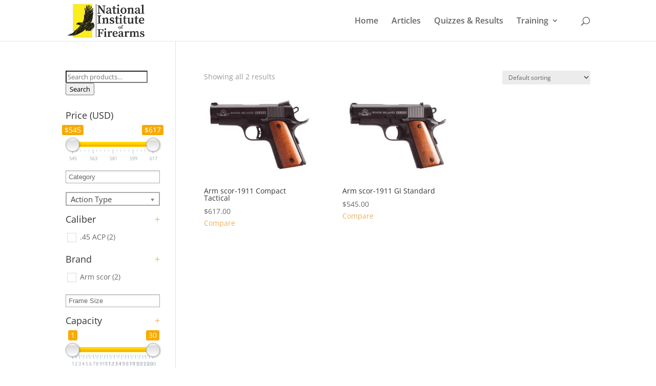

--- FILE ---
content_type: text/html; charset=UTF-8
request_url: https://niof.org/length/7-31/
body_size: 51241
content:
<!DOCTYPE html>
<html lang="en-US">
<head>
	<meta charset="UTF-8" />
<meta http-equiv="X-UA-Compatible" content="IE=edge">
	<link rel="pingback" href="https://niof.org/xmlrpc.php" />

	<script type="text/javascript">
		document.documentElement.className = 'js';
	</script>

	<link rel="preconnect" href="https://fonts.gstatic.com" crossorigin /><style id="et-divi-open-sans-inline-css">/* Original: https://fonts.googleapis.com/css?family=Open+Sans:300italic,400italic,600italic,700italic,800italic,400,300,600,700,800&#038;subset=latin,latin-ext&#038;display=swap *//* User Agent: Mozilla/5.0 (Unknown; Linux x86_64) AppleWebKit/538.1 (KHTML, like Gecko) Safari/538.1 Daum/4.1 */@font-face {font-family: 'Open Sans';font-style: italic;font-weight: 300;font-stretch: normal;font-display: swap;src: url(https://fonts.gstatic.com/s/opensans/v44/memQYaGs126MiZpBA-UFUIcVXSCEkx2cmqvXlWq8tWZ0Pw86hd0Rk5hkWV4exQ.ttf) format('truetype');}@font-face {font-family: 'Open Sans';font-style: italic;font-weight: 400;font-stretch: normal;font-display: swap;src: url(https://fonts.gstatic.com/s/opensans/v44/memQYaGs126MiZpBA-UFUIcVXSCEkx2cmqvXlWq8tWZ0Pw86hd0Rk8ZkWV4exQ.ttf) format('truetype');}@font-face {font-family: 'Open Sans';font-style: italic;font-weight: 600;font-stretch: normal;font-display: swap;src: url(https://fonts.gstatic.com/s/opensans/v44/memQYaGs126MiZpBA-UFUIcVXSCEkx2cmqvXlWq8tWZ0Pw86hd0RkxhjWV4exQ.ttf) format('truetype');}@font-face {font-family: 'Open Sans';font-style: italic;font-weight: 700;font-stretch: normal;font-display: swap;src: url(https://fonts.gstatic.com/s/opensans/v44/memQYaGs126MiZpBA-UFUIcVXSCEkx2cmqvXlWq8tWZ0Pw86hd0RkyFjWV4exQ.ttf) format('truetype');}@font-face {font-family: 'Open Sans';font-style: italic;font-weight: 800;font-stretch: normal;font-display: swap;src: url(https://fonts.gstatic.com/s/opensans/v44/memQYaGs126MiZpBA-UFUIcVXSCEkx2cmqvXlWq8tWZ0Pw86hd0Rk0ZjWV4exQ.ttf) format('truetype');}@font-face {font-family: 'Open Sans';font-style: normal;font-weight: 300;font-stretch: normal;font-display: swap;src: url(https://fonts.gstatic.com/s/opensans/v44/memSYaGs126MiZpBA-UvWbX2vVnXBbObj2OVZyOOSr4dVJWUgsiH0B4uaVc.ttf) format('truetype');}@font-face {font-family: 'Open Sans';font-style: normal;font-weight: 400;font-stretch: normal;font-display: swap;src: url(https://fonts.gstatic.com/s/opensans/v44/memSYaGs126MiZpBA-UvWbX2vVnXBbObj2OVZyOOSr4dVJWUgsjZ0B4uaVc.ttf) format('truetype');}@font-face {font-family: 'Open Sans';font-style: normal;font-weight: 600;font-stretch: normal;font-display: swap;src: url(https://fonts.gstatic.com/s/opensans/v44/memSYaGs126MiZpBA-UvWbX2vVnXBbObj2OVZyOOSr4dVJWUgsgH1x4uaVc.ttf) format('truetype');}@font-face {font-family: 'Open Sans';font-style: normal;font-weight: 700;font-stretch: normal;font-display: swap;src: url(https://fonts.gstatic.com/s/opensans/v44/memSYaGs126MiZpBA-UvWbX2vVnXBbObj2OVZyOOSr4dVJWUgsg-1x4uaVc.ttf) format('truetype');}@font-face {font-family: 'Open Sans';font-style: normal;font-weight: 800;font-stretch: normal;font-display: swap;src: url(https://fonts.gstatic.com/s/opensans/v44/memSYaGs126MiZpBA-UvWbX2vVnXBbObj2OVZyOOSr4dVJWUgshZ1x4uaVc.ttf) format('truetype');}/* User Agent: Mozilla/5.0 (Windows NT 6.1; WOW64; rv:27.0) Gecko/20100101 Firefox/27.0 */@font-face {font-family: 'Open Sans';font-style: italic;font-weight: 300;font-stretch: normal;font-display: swap;src: url(https://fonts.gstatic.com/l/font?kit=memQYaGs126MiZpBA-UFUIcVXSCEkx2cmqvXlWq8tWZ0Pw86hd0Rk5hkWV4exg&skey=743457fe2cc29280&v=v44) format('woff');}@font-face {font-family: 'Open Sans';font-style: italic;font-weight: 400;font-stretch: normal;font-display: swap;src: url(https://fonts.gstatic.com/l/font?kit=memQYaGs126MiZpBA-UFUIcVXSCEkx2cmqvXlWq8tWZ0Pw86hd0Rk8ZkWV4exg&skey=743457fe2cc29280&v=v44) format('woff');}@font-face {font-family: 'Open Sans';font-style: italic;font-weight: 600;font-stretch: normal;font-display: swap;src: url(https://fonts.gstatic.com/l/font?kit=memQYaGs126MiZpBA-UFUIcVXSCEkx2cmqvXlWq8tWZ0Pw86hd0RkxhjWV4exg&skey=743457fe2cc29280&v=v44) format('woff');}@font-face {font-family: 'Open Sans';font-style: italic;font-weight: 700;font-stretch: normal;font-display: swap;src: url(https://fonts.gstatic.com/l/font?kit=memQYaGs126MiZpBA-UFUIcVXSCEkx2cmqvXlWq8tWZ0Pw86hd0RkyFjWV4exg&skey=743457fe2cc29280&v=v44) format('woff');}@font-face {font-family: 'Open Sans';font-style: italic;font-weight: 800;font-stretch: normal;font-display: swap;src: url(https://fonts.gstatic.com/l/font?kit=memQYaGs126MiZpBA-UFUIcVXSCEkx2cmqvXlWq8tWZ0Pw86hd0Rk0ZjWV4exg&skey=743457fe2cc29280&v=v44) format('woff');}@font-face {font-family: 'Open Sans';font-style: normal;font-weight: 300;font-stretch: normal;font-display: swap;src: url(https://fonts.gstatic.com/l/font?kit=memSYaGs126MiZpBA-UvWbX2vVnXBbObj2OVZyOOSr4dVJWUgsiH0B4uaVQ&skey=62c1cbfccc78b4b2&v=v44) format('woff');}@font-face {font-family: 'Open Sans';font-style: normal;font-weight: 400;font-stretch: normal;font-display: swap;src: url(https://fonts.gstatic.com/l/font?kit=memSYaGs126MiZpBA-UvWbX2vVnXBbObj2OVZyOOSr4dVJWUgsjZ0B4uaVQ&skey=62c1cbfccc78b4b2&v=v44) format('woff');}@font-face {font-family: 'Open Sans';font-style: normal;font-weight: 600;font-stretch: normal;font-display: swap;src: url(https://fonts.gstatic.com/l/font?kit=memSYaGs126MiZpBA-UvWbX2vVnXBbObj2OVZyOOSr4dVJWUgsgH1x4uaVQ&skey=62c1cbfccc78b4b2&v=v44) format('woff');}@font-face {font-family: 'Open Sans';font-style: normal;font-weight: 700;font-stretch: normal;font-display: swap;src: url(https://fonts.gstatic.com/l/font?kit=memSYaGs126MiZpBA-UvWbX2vVnXBbObj2OVZyOOSr4dVJWUgsg-1x4uaVQ&skey=62c1cbfccc78b4b2&v=v44) format('woff');}@font-face {font-family: 'Open Sans';font-style: normal;font-weight: 800;font-stretch: normal;font-display: swap;src: url(https://fonts.gstatic.com/l/font?kit=memSYaGs126MiZpBA-UvWbX2vVnXBbObj2OVZyOOSr4dVJWUgshZ1x4uaVQ&skey=62c1cbfccc78b4b2&v=v44) format('woff');}/* User Agent: Mozilla/5.0 (Windows NT 6.3; rv:39.0) Gecko/20100101 Firefox/39.0 */@font-face {font-family: 'Open Sans';font-style: italic;font-weight: 300;font-stretch: normal;font-display: swap;src: url(https://fonts.gstatic.com/s/opensans/v44/memQYaGs126MiZpBA-UFUIcVXSCEkx2cmqvXlWq8tWZ0Pw86hd0Rk5hkWV4ewA.woff2) format('woff2');}@font-face {font-family: 'Open Sans';font-style: italic;font-weight: 400;font-stretch: normal;font-display: swap;src: url(https://fonts.gstatic.com/s/opensans/v44/memQYaGs126MiZpBA-UFUIcVXSCEkx2cmqvXlWq8tWZ0Pw86hd0Rk8ZkWV4ewA.woff2) format('woff2');}@font-face {font-family: 'Open Sans';font-style: italic;font-weight: 600;font-stretch: normal;font-display: swap;src: url(https://fonts.gstatic.com/s/opensans/v44/memQYaGs126MiZpBA-UFUIcVXSCEkx2cmqvXlWq8tWZ0Pw86hd0RkxhjWV4ewA.woff2) format('woff2');}@font-face {font-family: 'Open Sans';font-style: italic;font-weight: 700;font-stretch: normal;font-display: swap;src: url(https://fonts.gstatic.com/s/opensans/v44/memQYaGs126MiZpBA-UFUIcVXSCEkx2cmqvXlWq8tWZ0Pw86hd0RkyFjWV4ewA.woff2) format('woff2');}@font-face {font-family: 'Open Sans';font-style: italic;font-weight: 800;font-stretch: normal;font-display: swap;src: url(https://fonts.gstatic.com/s/opensans/v44/memQYaGs126MiZpBA-UFUIcVXSCEkx2cmqvXlWq8tWZ0Pw86hd0Rk0ZjWV4ewA.woff2) format('woff2');}@font-face {font-family: 'Open Sans';font-style: normal;font-weight: 300;font-stretch: normal;font-display: swap;src: url(https://fonts.gstatic.com/s/opensans/v44/memSYaGs126MiZpBA-UvWbX2vVnXBbObj2OVZyOOSr4dVJWUgsiH0B4uaVI.woff2) format('woff2');}@font-face {font-family: 'Open Sans';font-style: normal;font-weight: 400;font-stretch: normal;font-display: swap;src: url(https://fonts.gstatic.com/s/opensans/v44/memSYaGs126MiZpBA-UvWbX2vVnXBbObj2OVZyOOSr4dVJWUgsjZ0B4uaVI.woff2) format('woff2');}@font-face {font-family: 'Open Sans';font-style: normal;font-weight: 600;font-stretch: normal;font-display: swap;src: url(https://fonts.gstatic.com/s/opensans/v44/memSYaGs126MiZpBA-UvWbX2vVnXBbObj2OVZyOOSr4dVJWUgsgH1x4uaVI.woff2) format('woff2');}@font-face {font-family: 'Open Sans';font-style: normal;font-weight: 700;font-stretch: normal;font-display: swap;src: url(https://fonts.gstatic.com/s/opensans/v44/memSYaGs126MiZpBA-UvWbX2vVnXBbObj2OVZyOOSr4dVJWUgsg-1x4uaVI.woff2) format('woff2');}@font-face {font-family: 'Open Sans';font-style: normal;font-weight: 800;font-stretch: normal;font-display: swap;src: url(https://fonts.gstatic.com/s/opensans/v44/memSYaGs126MiZpBA-UvWbX2vVnXBbObj2OVZyOOSr4dVJWUgshZ1x4uaVI.woff2) format('woff2');}</style><meta name='robots' content='index, follow, max-image-preview:large, max-snippet:-1, max-video-preview:-1' />
	<style>img:is([sizes="auto" i], [sizes^="auto," i]) { contain-intrinsic-size: 3000px 1500px }</style>
	<script type="text/javascript">
			let jqueryParams=[],jQuery=function(r){return jqueryParams=[...jqueryParams,r],jQuery},$=function(r){return jqueryParams=[...jqueryParams,r],$};window.jQuery=jQuery,window.$=jQuery;let customHeadScripts=!1;jQuery.fn=jQuery.prototype={},$.fn=jQuery.prototype={},jQuery.noConflict=function(r){if(window.jQuery)return jQuery=window.jQuery,$=window.jQuery,customHeadScripts=!0,jQuery.noConflict},jQuery.ready=function(r){jqueryParams=[...jqueryParams,r]},$.ready=function(r){jqueryParams=[...jqueryParams,r]},jQuery.load=function(r){jqueryParams=[...jqueryParams,r]},$.load=function(r){jqueryParams=[...jqueryParams,r]},jQuery.fn.ready=function(r){jqueryParams=[...jqueryParams,r]},$.fn.ready=function(r){jqueryParams=[...jqueryParams,r]};</script>
	<!-- This site is optimized with the Yoast SEO plugin v19.1 - https://yoast.com/wordpress/plugins/seo/ -->
	<title>7.31 Archives</title>
	<link rel="canonical" href="https://niof.org/length/7-31/" />
	<meta property="og:locale" content="en_US" />
	<meta property="og:type" content="article" />
	<meta property="og:title" content="7.31 Archives" />
	<meta property="og:url" content="https://niof.org/length/7-31/" />
	<meta property="og:site_name" content="National Institute of Firearms" />
	<meta name="twitter:card" content="summary_large_image" />
	<script type="application/ld+json" class="yoast-schema-graph">{"@context":"https://schema.org","@graph":[{"@type":"WebSite","@id":"https://niof.org/#website","url":"https://niof.org/","name":"National Institute of Firearms","description":"","potentialAction":[{"@type":"SearchAction","target":{"@type":"EntryPoint","urlTemplate":"https://niof.org/?s={search_term_string}"},"query-input":"required name=search_term_string"}],"inLanguage":"en-US"},{"@type":"CollectionPage","@id":"https://niof.org/length/7-31/#webpage","url":"https://niof.org/length/7-31/","name":"7.31 Archives","isPartOf":{"@id":"https://niof.org/#website"},"breadcrumb":{"@id":"https://niof.org/length/7-31/#breadcrumb"},"inLanguage":"en-US","potentialAction":[{"@type":"ReadAction","target":["https://niof.org/length/7-31/"]}]},{"@type":"BreadcrumbList","@id":"https://niof.org/length/7-31/#breadcrumb","itemListElement":[{"@type":"ListItem","position":1,"name":"Home","item":"https://niof.org/"},{"@type":"ListItem","position":2,"name":"7.31"}]}]}</script>
	<!-- / Yoast SEO plugin. -->


<link rel="alternate" type="application/rss+xml" title="National Institute of Firearms &raquo; Feed" href="https://niof.org/feed/" />
<link rel="alternate" type="application/rss+xml" title="National Institute of Firearms &raquo; Comments Feed" href="https://niof.org/comments/feed/" />
<link rel="alternate" type="application/rss+xml" title="National Institute of Firearms &raquo; 7.31 Length (inches) Feed" href="https://niof.org/length/7-31/feed/" />
<meta content="Divi v.4.17.4" name="generator"/><link rel='stylesheet' id='yith_woocompare_page-css' href='https://niof.org/wp-content/plugins/yith-woocommerce-compare-premium/assets/css/style.css?ver=6.8.3' type='text/css' media='all' />
<style id='yith_woocompare_page-inline-css' type='text/css'>

				#yith-woocompare-cat-nav h3 {
                    color: ;
                }
                #yith-woocompare-cat-nav li a {
                    color: ;
                }
                #yith-woocompare-cat-nav li a:hover, #yith-woocompare-cat-nav li .active {
                    color: ;
                }
                table.compare-list .remove a {
                    color: ;
                }
                table.compare-list .remove a:hover {
                    color: ;
                }
                table.compare-list .product_info .button, table.compare-list .add-to-cart .button, table.compare-list .added_to_cart {
                    color: ;
                    background-color: ;
                }
                table.compare-list .product_info .button:hover, table.compare-list .add-to-cart .button:hover, table.compare-list .added_to_cart:hover {
                    color: ;
                    background-color: ;
                }
                table.compare-list .rating .star-rating {
                    color: ;
                }
                #yith-woocompare-related .yith-woocompare-related-title {
                    color: ;
                }
                #yith-woocompare-related .related-products .button {
                    color: ;
                    background-color: ;
                }
                #yith-woocompare-related .related-products .button:hover {
                    color: ;
                    background-color: ;
                }
                #yith-woocompare-share h3 {
                    color: ;
                }
                table.compare-list tr.different, table.compare-list tr.different th {
                	background-color:  !important;
                }
</style>
<link rel='stylesheet' id='jquery-fixedheadertable-style-css' href='https://niof.org/wp-content/plugins/yith-woocommerce-compare-premium/assets/css/jquery.dataTables.css?ver=1.10.18' type='text/css' media='all' />
<link rel='stylesheet' id='wp-block-library-css' href='https://niof.org/wp-includes/css/dist/block-library/style.min.css?ver=6.8.3' type='text/css' media='all' />
<style id='wp-block-library-theme-inline-css' type='text/css'>
.wp-block-audio :where(figcaption){color:#555;font-size:13px;text-align:center}.is-dark-theme .wp-block-audio :where(figcaption){color:#ffffffa6}.wp-block-audio{margin:0 0 1em}.wp-block-code{border:1px solid #ccc;border-radius:4px;font-family:Menlo,Consolas,monaco,monospace;padding:.8em 1em}.wp-block-embed :where(figcaption){color:#555;font-size:13px;text-align:center}.is-dark-theme .wp-block-embed :where(figcaption){color:#ffffffa6}.wp-block-embed{margin:0 0 1em}.blocks-gallery-caption{color:#555;font-size:13px;text-align:center}.is-dark-theme .blocks-gallery-caption{color:#ffffffa6}:root :where(.wp-block-image figcaption){color:#555;font-size:13px;text-align:center}.is-dark-theme :root :where(.wp-block-image figcaption){color:#ffffffa6}.wp-block-image{margin:0 0 1em}.wp-block-pullquote{border-bottom:4px solid;border-top:4px solid;color:currentColor;margin-bottom:1.75em}.wp-block-pullquote cite,.wp-block-pullquote footer,.wp-block-pullquote__citation{color:currentColor;font-size:.8125em;font-style:normal;text-transform:uppercase}.wp-block-quote{border-left:.25em solid;margin:0 0 1.75em;padding-left:1em}.wp-block-quote cite,.wp-block-quote footer{color:currentColor;font-size:.8125em;font-style:normal;position:relative}.wp-block-quote:where(.has-text-align-right){border-left:none;border-right:.25em solid;padding-left:0;padding-right:1em}.wp-block-quote:where(.has-text-align-center){border:none;padding-left:0}.wp-block-quote.is-large,.wp-block-quote.is-style-large,.wp-block-quote:where(.is-style-plain){border:none}.wp-block-search .wp-block-search__label{font-weight:700}.wp-block-search__button{border:1px solid #ccc;padding:.375em .625em}:where(.wp-block-group.has-background){padding:1.25em 2.375em}.wp-block-separator.has-css-opacity{opacity:.4}.wp-block-separator{border:none;border-bottom:2px solid;margin-left:auto;margin-right:auto}.wp-block-separator.has-alpha-channel-opacity{opacity:1}.wp-block-separator:not(.is-style-wide):not(.is-style-dots){width:100px}.wp-block-separator.has-background:not(.is-style-dots){border-bottom:none;height:1px}.wp-block-separator.has-background:not(.is-style-wide):not(.is-style-dots){height:2px}.wp-block-table{margin:0 0 1em}.wp-block-table td,.wp-block-table th{word-break:normal}.wp-block-table :where(figcaption){color:#555;font-size:13px;text-align:center}.is-dark-theme .wp-block-table :where(figcaption){color:#ffffffa6}.wp-block-video :where(figcaption){color:#555;font-size:13px;text-align:center}.is-dark-theme .wp-block-video :where(figcaption){color:#ffffffa6}.wp-block-video{margin:0 0 1em}:root :where(.wp-block-template-part.has-background){margin-bottom:0;margin-top:0;padding:1.25em 2.375em}
</style>
<link rel='stylesheet' id='wc-blocks-vendors-style-css' href='https://niof.org/wp-content/plugins/woocommerce/packages/woocommerce-blocks/build/wc-blocks-vendors-style.css?ver=7.6.0' type='text/css' media='all' />
<link rel='stylesheet' id='wc-blocks-style-css' href='https://niof.org/wp-content/plugins/woocommerce/packages/woocommerce-blocks/build/wc-blocks-style.css?ver=7.6.0' type='text/css' media='all' />
<style id='global-styles-inline-css' type='text/css'>
:root{--wp--preset--aspect-ratio--square: 1;--wp--preset--aspect-ratio--4-3: 4/3;--wp--preset--aspect-ratio--3-4: 3/4;--wp--preset--aspect-ratio--3-2: 3/2;--wp--preset--aspect-ratio--2-3: 2/3;--wp--preset--aspect-ratio--16-9: 16/9;--wp--preset--aspect-ratio--9-16: 9/16;--wp--preset--color--black: #000000;--wp--preset--color--cyan-bluish-gray: #abb8c3;--wp--preset--color--white: #ffffff;--wp--preset--color--pale-pink: #f78da7;--wp--preset--color--vivid-red: #cf2e2e;--wp--preset--color--luminous-vivid-orange: #ff6900;--wp--preset--color--luminous-vivid-amber: #fcb900;--wp--preset--color--light-green-cyan: #7bdcb5;--wp--preset--color--vivid-green-cyan: #00d084;--wp--preset--color--pale-cyan-blue: #8ed1fc;--wp--preset--color--vivid-cyan-blue: #0693e3;--wp--preset--color--vivid-purple: #9b51e0;--wp--preset--gradient--vivid-cyan-blue-to-vivid-purple: linear-gradient(135deg,rgba(6,147,227,1) 0%,rgb(155,81,224) 100%);--wp--preset--gradient--light-green-cyan-to-vivid-green-cyan: linear-gradient(135deg,rgb(122,220,180) 0%,rgb(0,208,130) 100%);--wp--preset--gradient--luminous-vivid-amber-to-luminous-vivid-orange: linear-gradient(135deg,rgba(252,185,0,1) 0%,rgba(255,105,0,1) 100%);--wp--preset--gradient--luminous-vivid-orange-to-vivid-red: linear-gradient(135deg,rgba(255,105,0,1) 0%,rgb(207,46,46) 100%);--wp--preset--gradient--very-light-gray-to-cyan-bluish-gray: linear-gradient(135deg,rgb(238,238,238) 0%,rgb(169,184,195) 100%);--wp--preset--gradient--cool-to-warm-spectrum: linear-gradient(135deg,rgb(74,234,220) 0%,rgb(151,120,209) 20%,rgb(207,42,186) 40%,rgb(238,44,130) 60%,rgb(251,105,98) 80%,rgb(254,248,76) 100%);--wp--preset--gradient--blush-light-purple: linear-gradient(135deg,rgb(255,206,236) 0%,rgb(152,150,240) 100%);--wp--preset--gradient--blush-bordeaux: linear-gradient(135deg,rgb(254,205,165) 0%,rgb(254,45,45) 50%,rgb(107,0,62) 100%);--wp--preset--gradient--luminous-dusk: linear-gradient(135deg,rgb(255,203,112) 0%,rgb(199,81,192) 50%,rgb(65,88,208) 100%);--wp--preset--gradient--pale-ocean: linear-gradient(135deg,rgb(255,245,203) 0%,rgb(182,227,212) 50%,rgb(51,167,181) 100%);--wp--preset--gradient--electric-grass: linear-gradient(135deg,rgb(202,248,128) 0%,rgb(113,206,126) 100%);--wp--preset--gradient--midnight: linear-gradient(135deg,rgb(2,3,129) 0%,rgb(40,116,252) 100%);--wp--preset--font-size--small: 13px;--wp--preset--font-size--medium: 20px;--wp--preset--font-size--large: 36px;--wp--preset--font-size--x-large: 42px;--wp--preset--spacing--20: 0.44rem;--wp--preset--spacing--30: 0.67rem;--wp--preset--spacing--40: 1rem;--wp--preset--spacing--50: 1.5rem;--wp--preset--spacing--60: 2.25rem;--wp--preset--spacing--70: 3.38rem;--wp--preset--spacing--80: 5.06rem;--wp--preset--shadow--natural: 6px 6px 9px rgba(0, 0, 0, 0.2);--wp--preset--shadow--deep: 12px 12px 50px rgba(0, 0, 0, 0.4);--wp--preset--shadow--sharp: 6px 6px 0px rgba(0, 0, 0, 0.2);--wp--preset--shadow--outlined: 6px 6px 0px -3px rgba(255, 255, 255, 1), 6px 6px rgba(0, 0, 0, 1);--wp--preset--shadow--crisp: 6px 6px 0px rgba(0, 0, 0, 1);}:root { --wp--style--global--content-size: 823px;--wp--style--global--wide-size: 1080px; }:where(body) { margin: 0; }.wp-site-blocks > .alignleft { float: left; margin-right: 2em; }.wp-site-blocks > .alignright { float: right; margin-left: 2em; }.wp-site-blocks > .aligncenter { justify-content: center; margin-left: auto; margin-right: auto; }:where(.is-layout-flex){gap: 0.5em;}:where(.is-layout-grid){gap: 0.5em;}.is-layout-flow > .alignleft{float: left;margin-inline-start: 0;margin-inline-end: 2em;}.is-layout-flow > .alignright{float: right;margin-inline-start: 2em;margin-inline-end: 0;}.is-layout-flow > .aligncenter{margin-left: auto !important;margin-right: auto !important;}.is-layout-constrained > .alignleft{float: left;margin-inline-start: 0;margin-inline-end: 2em;}.is-layout-constrained > .alignright{float: right;margin-inline-start: 2em;margin-inline-end: 0;}.is-layout-constrained > .aligncenter{margin-left: auto !important;margin-right: auto !important;}.is-layout-constrained > :where(:not(.alignleft):not(.alignright):not(.alignfull)){max-width: var(--wp--style--global--content-size);margin-left: auto !important;margin-right: auto !important;}.is-layout-constrained > .alignwide{max-width: var(--wp--style--global--wide-size);}body .is-layout-flex{display: flex;}.is-layout-flex{flex-wrap: wrap;align-items: center;}.is-layout-flex > :is(*, div){margin: 0;}body .is-layout-grid{display: grid;}.is-layout-grid > :is(*, div){margin: 0;}body{padding-top: 0px;padding-right: 0px;padding-bottom: 0px;padding-left: 0px;}a:where(:not(.wp-element-button)){text-decoration: underline;}:root :where(.wp-element-button, .wp-block-button__link){background-color: #32373c;border-width: 0;color: #fff;font-family: inherit;font-size: inherit;line-height: inherit;padding: calc(0.667em + 2px) calc(1.333em + 2px);text-decoration: none;}.has-black-color{color: var(--wp--preset--color--black) !important;}.has-cyan-bluish-gray-color{color: var(--wp--preset--color--cyan-bluish-gray) !important;}.has-white-color{color: var(--wp--preset--color--white) !important;}.has-pale-pink-color{color: var(--wp--preset--color--pale-pink) !important;}.has-vivid-red-color{color: var(--wp--preset--color--vivid-red) !important;}.has-luminous-vivid-orange-color{color: var(--wp--preset--color--luminous-vivid-orange) !important;}.has-luminous-vivid-amber-color{color: var(--wp--preset--color--luminous-vivid-amber) !important;}.has-light-green-cyan-color{color: var(--wp--preset--color--light-green-cyan) !important;}.has-vivid-green-cyan-color{color: var(--wp--preset--color--vivid-green-cyan) !important;}.has-pale-cyan-blue-color{color: var(--wp--preset--color--pale-cyan-blue) !important;}.has-vivid-cyan-blue-color{color: var(--wp--preset--color--vivid-cyan-blue) !important;}.has-vivid-purple-color{color: var(--wp--preset--color--vivid-purple) !important;}.has-black-background-color{background-color: var(--wp--preset--color--black) !important;}.has-cyan-bluish-gray-background-color{background-color: var(--wp--preset--color--cyan-bluish-gray) !important;}.has-white-background-color{background-color: var(--wp--preset--color--white) !important;}.has-pale-pink-background-color{background-color: var(--wp--preset--color--pale-pink) !important;}.has-vivid-red-background-color{background-color: var(--wp--preset--color--vivid-red) !important;}.has-luminous-vivid-orange-background-color{background-color: var(--wp--preset--color--luminous-vivid-orange) !important;}.has-luminous-vivid-amber-background-color{background-color: var(--wp--preset--color--luminous-vivid-amber) !important;}.has-light-green-cyan-background-color{background-color: var(--wp--preset--color--light-green-cyan) !important;}.has-vivid-green-cyan-background-color{background-color: var(--wp--preset--color--vivid-green-cyan) !important;}.has-pale-cyan-blue-background-color{background-color: var(--wp--preset--color--pale-cyan-blue) !important;}.has-vivid-cyan-blue-background-color{background-color: var(--wp--preset--color--vivid-cyan-blue) !important;}.has-vivid-purple-background-color{background-color: var(--wp--preset--color--vivid-purple) !important;}.has-black-border-color{border-color: var(--wp--preset--color--black) !important;}.has-cyan-bluish-gray-border-color{border-color: var(--wp--preset--color--cyan-bluish-gray) !important;}.has-white-border-color{border-color: var(--wp--preset--color--white) !important;}.has-pale-pink-border-color{border-color: var(--wp--preset--color--pale-pink) !important;}.has-vivid-red-border-color{border-color: var(--wp--preset--color--vivid-red) !important;}.has-luminous-vivid-orange-border-color{border-color: var(--wp--preset--color--luminous-vivid-orange) !important;}.has-luminous-vivid-amber-border-color{border-color: var(--wp--preset--color--luminous-vivid-amber) !important;}.has-light-green-cyan-border-color{border-color: var(--wp--preset--color--light-green-cyan) !important;}.has-vivid-green-cyan-border-color{border-color: var(--wp--preset--color--vivid-green-cyan) !important;}.has-pale-cyan-blue-border-color{border-color: var(--wp--preset--color--pale-cyan-blue) !important;}.has-vivid-cyan-blue-border-color{border-color: var(--wp--preset--color--vivid-cyan-blue) !important;}.has-vivid-purple-border-color{border-color: var(--wp--preset--color--vivid-purple) !important;}.has-vivid-cyan-blue-to-vivid-purple-gradient-background{background: var(--wp--preset--gradient--vivid-cyan-blue-to-vivid-purple) !important;}.has-light-green-cyan-to-vivid-green-cyan-gradient-background{background: var(--wp--preset--gradient--light-green-cyan-to-vivid-green-cyan) !important;}.has-luminous-vivid-amber-to-luminous-vivid-orange-gradient-background{background: var(--wp--preset--gradient--luminous-vivid-amber-to-luminous-vivid-orange) !important;}.has-luminous-vivid-orange-to-vivid-red-gradient-background{background: var(--wp--preset--gradient--luminous-vivid-orange-to-vivid-red) !important;}.has-very-light-gray-to-cyan-bluish-gray-gradient-background{background: var(--wp--preset--gradient--very-light-gray-to-cyan-bluish-gray) !important;}.has-cool-to-warm-spectrum-gradient-background{background: var(--wp--preset--gradient--cool-to-warm-spectrum) !important;}.has-blush-light-purple-gradient-background{background: var(--wp--preset--gradient--blush-light-purple) !important;}.has-blush-bordeaux-gradient-background{background: var(--wp--preset--gradient--blush-bordeaux) !important;}.has-luminous-dusk-gradient-background{background: var(--wp--preset--gradient--luminous-dusk) !important;}.has-pale-ocean-gradient-background{background: var(--wp--preset--gradient--pale-ocean) !important;}.has-electric-grass-gradient-background{background: var(--wp--preset--gradient--electric-grass) !important;}.has-midnight-gradient-background{background: var(--wp--preset--gradient--midnight) !important;}.has-small-font-size{font-size: var(--wp--preset--font-size--small) !important;}.has-medium-font-size{font-size: var(--wp--preset--font-size--medium) !important;}.has-large-font-size{font-size: var(--wp--preset--font-size--large) !important;}.has-x-large-font-size{font-size: var(--wp--preset--font-size--x-large) !important;}
:where(.wp-block-post-template.is-layout-flex){gap: 1.25em;}:where(.wp-block-post-template.is-layout-grid){gap: 1.25em;}
:where(.wp-block-columns.is-layout-flex){gap: 2em;}:where(.wp-block-columns.is-layout-grid){gap: 2em;}
:root :where(.wp-block-pullquote){font-size: 1.5em;line-height: 1.6;}
</style>
<style id='extendify-gutenberg-patterns-and-templates-utilities-inline-css' type='text/css'>
.ext-absolute{position:absolute!important}.ext-relative{position:relative!important}.ext-top-base{top:var(--wp--style--block-gap,1.75rem)!important}.ext-top-lg{top:var(--extendify--spacing--large,3rem)!important}.ext--top-base{top:calc(var(--wp--style--block-gap, 1.75rem)*-1)!important}.ext--top-lg{top:calc(var(--extendify--spacing--large, 3rem)*-1)!important}.ext-right-base{right:var(--wp--style--block-gap,1.75rem)!important}.ext-right-lg{right:var(--extendify--spacing--large,3rem)!important}.ext--right-base{right:calc(var(--wp--style--block-gap, 1.75rem)*-1)!important}.ext--right-lg{right:calc(var(--extendify--spacing--large, 3rem)*-1)!important}.ext-bottom-base{bottom:var(--wp--style--block-gap,1.75rem)!important}.ext-bottom-lg{bottom:var(--extendify--spacing--large,3rem)!important}.ext--bottom-base{bottom:calc(var(--wp--style--block-gap, 1.75rem)*-1)!important}.ext--bottom-lg{bottom:calc(var(--extendify--spacing--large, 3rem)*-1)!important}.ext-left-base{left:var(--wp--style--block-gap,1.75rem)!important}.ext-left-lg{left:var(--extendify--spacing--large,3rem)!important}.ext--left-base{left:calc(var(--wp--style--block-gap, 1.75rem)*-1)!important}.ext--left-lg{left:calc(var(--extendify--spacing--large, 3rem)*-1)!important}.ext-order-1{order:1!important}.ext-order-2{order:2!important}.ext-col-auto{grid-column:auto!important}.ext-col-span-1{grid-column:span 1/span 1!important}.ext-col-span-2{grid-column:span 2/span 2!important}.ext-col-span-3{grid-column:span 3/span 3!important}.ext-col-span-4{grid-column:span 4/span 4!important}.ext-col-span-5{grid-column:span 5/span 5!important}.ext-col-span-6{grid-column:span 6/span 6!important}.ext-col-span-7{grid-column:span 7/span 7!important}.ext-col-span-8{grid-column:span 8/span 8!important}.ext-col-span-9{grid-column:span 9/span 9!important}.ext-col-span-10{grid-column:span 10/span 10!important}.ext-col-span-11{grid-column:span 11/span 11!important}.ext-col-span-12{grid-column:span 12/span 12!important}.ext-col-span-full{grid-column:1/-1!important}.ext-col-start-1{grid-column-start:1!important}.ext-col-start-2{grid-column-start:2!important}.ext-col-start-3{grid-column-start:3!important}.ext-col-start-4{grid-column-start:4!important}.ext-col-start-5{grid-column-start:5!important}.ext-col-start-6{grid-column-start:6!important}.ext-col-start-7{grid-column-start:7!important}.ext-col-start-8{grid-column-start:8!important}.ext-col-start-9{grid-column-start:9!important}.ext-col-start-10{grid-column-start:10!important}.ext-col-start-11{grid-column-start:11!important}.ext-col-start-12{grid-column-start:12!important}.ext-col-start-13{grid-column-start:13!important}.ext-col-start-auto{grid-column-start:auto!important}.ext-col-end-1{grid-column-end:1!important}.ext-col-end-2{grid-column-end:2!important}.ext-col-end-3{grid-column-end:3!important}.ext-col-end-4{grid-column-end:4!important}.ext-col-end-5{grid-column-end:5!important}.ext-col-end-6{grid-column-end:6!important}.ext-col-end-7{grid-column-end:7!important}.ext-col-end-8{grid-column-end:8!important}.ext-col-end-9{grid-column-end:9!important}.ext-col-end-10{grid-column-end:10!important}.ext-col-end-11{grid-column-end:11!important}.ext-col-end-12{grid-column-end:12!important}.ext-col-end-13{grid-column-end:13!important}.ext-col-end-auto{grid-column-end:auto!important}.ext-row-auto{grid-row:auto!important}.ext-row-span-1{grid-row:span 1/span 1!important}.ext-row-span-2{grid-row:span 2/span 2!important}.ext-row-span-3{grid-row:span 3/span 3!important}.ext-row-span-4{grid-row:span 4/span 4!important}.ext-row-span-5{grid-row:span 5/span 5!important}.ext-row-span-6{grid-row:span 6/span 6!important}.ext-row-span-full{grid-row:1/-1!important}.ext-row-start-1{grid-row-start:1!important}.ext-row-start-2{grid-row-start:2!important}.ext-row-start-3{grid-row-start:3!important}.ext-row-start-4{grid-row-start:4!important}.ext-row-start-5{grid-row-start:5!important}.ext-row-start-6{grid-row-start:6!important}.ext-row-start-7{grid-row-start:7!important}.ext-row-start-auto{grid-row-start:auto!important}.ext-row-end-1{grid-row-end:1!important}.ext-row-end-2{grid-row-end:2!important}.ext-row-end-3{grid-row-end:3!important}.ext-row-end-4{grid-row-end:4!important}.ext-row-end-5{grid-row-end:5!important}.ext-row-end-6{grid-row-end:6!important}.ext-row-end-7{grid-row-end:7!important}.ext-row-end-auto{grid-row-end:auto!important}.ext-m-0:not([style*=margin]){margin:0!important}.ext-m-auto:not([style*=margin]){margin:auto!important}.ext-m-base:not([style*=margin]){margin:var(--wp--style--block-gap,1.75rem)!important}.ext-m-lg:not([style*=margin]){margin:var(--extendify--spacing--large,3rem)!important}.ext--m-base:not([style*=margin]){margin:calc(var(--wp--style--block-gap, 1.75rem)*-1)!important}.ext--m-lg:not([style*=margin]){margin:calc(var(--extendify--spacing--large, 3rem)*-1)!important}.ext-mx-0:not([style*=margin]){margin-left:0!important;margin-right:0!important}.ext-mx-auto:not([style*=margin]){margin-left:auto!important;margin-right:auto!important}.ext-mx-base:not([style*=margin]){margin-left:var(--wp--style--block-gap,1.75rem)!important;margin-right:var(--wp--style--block-gap,1.75rem)!important}.ext-mx-lg:not([style*=margin]){margin-left:var(--extendify--spacing--large,3rem)!important;margin-right:var(--extendify--spacing--large,3rem)!important}.ext--mx-base:not([style*=margin]){margin-left:calc(var(--wp--style--block-gap, 1.75rem)*-1)!important;margin-right:calc(var(--wp--style--block-gap, 1.75rem)*-1)!important}.ext--mx-lg:not([style*=margin]){margin-left:calc(var(--extendify--spacing--large, 3rem)*-1)!important;margin-right:calc(var(--extendify--spacing--large, 3rem)*-1)!important}.ext-my-0:not([style*=margin]){margin-bottom:0!important;margin-top:0!important}.ext-my-auto:not([style*=margin]){margin-bottom:auto!important;margin-top:auto!important}.ext-my-base:not([style*=margin]){margin-bottom:var(--wp--style--block-gap,1.75rem)!important;margin-top:var(--wp--style--block-gap,1.75rem)!important}.ext-my-lg:not([style*=margin]){margin-bottom:var(--extendify--spacing--large,3rem)!important;margin-top:var(--extendify--spacing--large,3rem)!important}.ext--my-base:not([style*=margin]){margin-bottom:calc(var(--wp--style--block-gap, 1.75rem)*-1)!important;margin-top:calc(var(--wp--style--block-gap, 1.75rem)*-1)!important}.ext--my-lg:not([style*=margin]){margin-bottom:calc(var(--extendify--spacing--large, 3rem)*-1)!important;margin-top:calc(var(--extendify--spacing--large, 3rem)*-1)!important}.ext-mt-0:not([style*=margin]){margin-top:0!important}.ext-mt-auto:not([style*=margin]){margin-top:auto!important}.ext-mt-base:not([style*=margin]){margin-top:var(--wp--style--block-gap,1.75rem)!important}.ext-mt-lg:not([style*=margin]){margin-top:var(--extendify--spacing--large,3rem)!important}.ext--mt-base:not([style*=margin]){margin-top:calc(var(--wp--style--block-gap, 1.75rem)*-1)!important}.ext--mt-lg:not([style*=margin]){margin-top:calc(var(--extendify--spacing--large, 3rem)*-1)!important}.ext-mr-0:not([style*=margin]){margin-right:0!important}.ext-mr-auto:not([style*=margin]){margin-right:auto!important}.ext-mr-base:not([style*=margin]){margin-right:var(--wp--style--block-gap,1.75rem)!important}.ext-mr-lg:not([style*=margin]){margin-right:var(--extendify--spacing--large,3rem)!important}.ext--mr-base:not([style*=margin]){margin-right:calc(var(--wp--style--block-gap, 1.75rem)*-1)!important}.ext--mr-lg:not([style*=margin]){margin-right:calc(var(--extendify--spacing--large, 3rem)*-1)!important}.ext-mb-0:not([style*=margin]){margin-bottom:0!important}.ext-mb-auto:not([style*=margin]){margin-bottom:auto!important}.ext-mb-base:not([style*=margin]){margin-bottom:var(--wp--style--block-gap,1.75rem)!important}.ext-mb-lg:not([style*=margin]){margin-bottom:var(--extendify--spacing--large,3rem)!important}.ext--mb-base:not([style*=margin]){margin-bottom:calc(var(--wp--style--block-gap, 1.75rem)*-1)!important}.ext--mb-lg:not([style*=margin]){margin-bottom:calc(var(--extendify--spacing--large, 3rem)*-1)!important}.ext-ml-0:not([style*=margin]){margin-left:0!important}.ext-ml-auto:not([style*=margin]){margin-left:auto!important}.ext-ml-base:not([style*=margin]){margin-left:var(--wp--style--block-gap,1.75rem)!important}.ext-ml-lg:not([style*=margin]){margin-left:var(--extendify--spacing--large,3rem)!important}.ext--ml-base:not([style*=margin]){margin-left:calc(var(--wp--style--block-gap, 1.75rem)*-1)!important}.ext--ml-lg:not([style*=margin]){margin-left:calc(var(--extendify--spacing--large, 3rem)*-1)!important}.ext-block{display:block!important}.ext-inline-block{display:inline-block!important}.ext-inline{display:inline!important}.ext-flex{display:flex!important}.ext-inline-flex{display:inline-flex!important}.ext-grid{display:grid!important}.ext-inline-grid{display:inline-grid!important}.ext-hidden{display:none!important}.ext-w-auto{width:auto!important}.ext-w-full{width:100%!important}.ext-max-w-full{max-width:100%!important}.ext-flex-1{flex:1 1 0%!important}.ext-flex-auto{flex:1 1 auto!important}.ext-flex-initial{flex:0 1 auto!important}.ext-flex-none{flex:none!important}.ext-flex-shrink-0{flex-shrink:0!important}.ext-flex-shrink{flex-shrink:1!important}.ext-flex-grow-0{flex-grow:0!important}.ext-flex-grow{flex-grow:1!important}.ext-list-none{list-style-type:none!important}.ext-grid-cols-1{grid-template-columns:repeat(1,minmax(0,1fr))!important}.ext-grid-cols-2{grid-template-columns:repeat(2,minmax(0,1fr))!important}.ext-grid-cols-3{grid-template-columns:repeat(3,minmax(0,1fr))!important}.ext-grid-cols-4{grid-template-columns:repeat(4,minmax(0,1fr))!important}.ext-grid-cols-5{grid-template-columns:repeat(5,minmax(0,1fr))!important}.ext-grid-cols-6{grid-template-columns:repeat(6,minmax(0,1fr))!important}.ext-grid-cols-7{grid-template-columns:repeat(7,minmax(0,1fr))!important}.ext-grid-cols-8{grid-template-columns:repeat(8,minmax(0,1fr))!important}.ext-grid-cols-9{grid-template-columns:repeat(9,minmax(0,1fr))!important}.ext-grid-cols-10{grid-template-columns:repeat(10,minmax(0,1fr))!important}.ext-grid-cols-11{grid-template-columns:repeat(11,minmax(0,1fr))!important}.ext-grid-cols-12{grid-template-columns:repeat(12,minmax(0,1fr))!important}.ext-grid-cols-none{grid-template-columns:none!important}.ext-grid-rows-1{grid-template-rows:repeat(1,minmax(0,1fr))!important}.ext-grid-rows-2{grid-template-rows:repeat(2,minmax(0,1fr))!important}.ext-grid-rows-3{grid-template-rows:repeat(3,minmax(0,1fr))!important}.ext-grid-rows-4{grid-template-rows:repeat(4,minmax(0,1fr))!important}.ext-grid-rows-5{grid-template-rows:repeat(5,minmax(0,1fr))!important}.ext-grid-rows-6{grid-template-rows:repeat(6,minmax(0,1fr))!important}.ext-grid-rows-none{grid-template-rows:none!important}.ext-flex-row{flex-direction:row!important}.ext-flex-row-reverse{flex-direction:row-reverse!important}.ext-flex-col{flex-direction:column!important}.ext-flex-col-reverse{flex-direction:column-reverse!important}.ext-flex-wrap{flex-wrap:wrap!important}.ext-flex-wrap-reverse{flex-wrap:wrap-reverse!important}.ext-flex-nowrap{flex-wrap:nowrap!important}.ext-items-start{align-items:flex-start!important}.ext-items-end{align-items:flex-end!important}.ext-items-center{align-items:center!important}.ext-items-baseline{align-items:baseline!important}.ext-items-stretch{align-items:stretch!important}.ext-justify-start{justify-content:flex-start!important}.ext-justify-end{justify-content:flex-end!important}.ext-justify-center{justify-content:center!important}.ext-justify-between{justify-content:space-between!important}.ext-justify-around{justify-content:space-around!important}.ext-justify-evenly{justify-content:space-evenly!important}.ext-justify-items-start{justify-items:start!important}.ext-justify-items-end{justify-items:end!important}.ext-justify-items-center{justify-items:center!important}.ext-justify-items-stretch{justify-items:stretch!important}.ext-gap-0{gap:0!important}.ext-gap-base{gap:var(--wp--style--block-gap,1.75rem)!important}.ext-gap-lg{gap:var(--extendify--spacing--large,3rem)!important}.ext-gap-x-0{-moz-column-gap:0!important;column-gap:0!important}.ext-gap-x-base{-moz-column-gap:var(--wp--style--block-gap,1.75rem)!important;column-gap:var(--wp--style--block-gap,1.75rem)!important}.ext-gap-x-lg{-moz-column-gap:var(--extendify--spacing--large,3rem)!important;column-gap:var(--extendify--spacing--large,3rem)!important}.ext-gap-y-0{row-gap:0!important}.ext-gap-y-base{row-gap:var(--wp--style--block-gap,1.75rem)!important}.ext-gap-y-lg{row-gap:var(--extendify--spacing--large,3rem)!important}.ext-justify-self-auto{justify-self:auto!important}.ext-justify-self-start{justify-self:start!important}.ext-justify-self-end{justify-self:end!important}.ext-justify-self-center{justify-self:center!important}.ext-justify-self-stretch{justify-self:stretch!important}.ext-rounded-none{border-radius:0!important}.ext-rounded-full{border-radius:9999px!important}.ext-rounded-t-none{border-top-left-radius:0!important;border-top-right-radius:0!important}.ext-rounded-t-full{border-top-left-radius:9999px!important;border-top-right-radius:9999px!important}.ext-rounded-r-none{border-bottom-right-radius:0!important;border-top-right-radius:0!important}.ext-rounded-r-full{border-bottom-right-radius:9999px!important;border-top-right-radius:9999px!important}.ext-rounded-b-none{border-bottom-left-radius:0!important;border-bottom-right-radius:0!important}.ext-rounded-b-full{border-bottom-left-radius:9999px!important;border-bottom-right-radius:9999px!important}.ext-rounded-l-none{border-bottom-left-radius:0!important;border-top-left-radius:0!important}.ext-rounded-l-full{border-bottom-left-radius:9999px!important;border-top-left-radius:9999px!important}.ext-rounded-tl-none{border-top-left-radius:0!important}.ext-rounded-tl-full{border-top-left-radius:9999px!important}.ext-rounded-tr-none{border-top-right-radius:0!important}.ext-rounded-tr-full{border-top-right-radius:9999px!important}.ext-rounded-br-none{border-bottom-right-radius:0!important}.ext-rounded-br-full{border-bottom-right-radius:9999px!important}.ext-rounded-bl-none{border-bottom-left-radius:0!important}.ext-rounded-bl-full{border-bottom-left-radius:9999px!important}.ext-border-0{border-width:0!important}.ext-border-t-0{border-top-width:0!important}.ext-border-r-0{border-right-width:0!important}.ext-border-b-0{border-bottom-width:0!important}.ext-border-l-0{border-left-width:0!important}.ext-p-0:not([style*=padding]){padding:0!important}.ext-p-base:not([style*=padding]){padding:var(--wp--style--block-gap,1.75rem)!important}.ext-p-lg:not([style*=padding]){padding:var(--extendify--spacing--large,3rem)!important}.ext-px-0:not([style*=padding]){padding-left:0!important;padding-right:0!important}.ext-px-base:not([style*=padding]){padding-left:var(--wp--style--block-gap,1.75rem)!important;padding-right:var(--wp--style--block-gap,1.75rem)!important}.ext-px-lg:not([style*=padding]){padding-left:var(--extendify--spacing--large,3rem)!important;padding-right:var(--extendify--spacing--large,3rem)!important}.ext-py-0:not([style*=padding]){padding-bottom:0!important;padding-top:0!important}.ext-py-base:not([style*=padding]){padding-bottom:var(--wp--style--block-gap,1.75rem)!important;padding-top:var(--wp--style--block-gap,1.75rem)!important}.ext-py-lg:not([style*=padding]){padding-bottom:var(--extendify--spacing--large,3rem)!important;padding-top:var(--extendify--spacing--large,3rem)!important}.ext-pt-0:not([style*=padding]){padding-top:0!important}.ext-pt-base:not([style*=padding]){padding-top:var(--wp--style--block-gap,1.75rem)!important}.ext-pt-lg:not([style*=padding]){padding-top:var(--extendify--spacing--large,3rem)!important}.ext-pr-0:not([style*=padding]){padding-right:0!important}.ext-pr-base:not([style*=padding]){padding-right:var(--wp--style--block-gap,1.75rem)!important}.ext-pr-lg:not([style*=padding]){padding-right:var(--extendify--spacing--large,3rem)!important}.ext-pb-0:not([style*=padding]){padding-bottom:0!important}.ext-pb-base:not([style*=padding]){padding-bottom:var(--wp--style--block-gap,1.75rem)!important}.ext-pb-lg:not([style*=padding]){padding-bottom:var(--extendify--spacing--large,3rem)!important}.ext-pl-0:not([style*=padding]){padding-left:0!important}.ext-pl-base:not([style*=padding]){padding-left:var(--wp--style--block-gap,1.75rem)!important}.ext-pl-lg:not([style*=padding]){padding-left:var(--extendify--spacing--large,3rem)!important}.ext-text-left{text-align:left!important}.ext-text-center{text-align:center!important}.ext-text-right{text-align:right!important}.ext-leading-none{line-height:1!important}.ext-leading-tight{line-height:1.25!important}.ext-leading-snug{line-height:1.375!important}.ext-leading-normal{line-height:1.5!important}.ext-leading-relaxed{line-height:1.625!important}.ext-leading-loose{line-height:2!important}.clip-path--rhombus img{-webkit-clip-path:polygon(15% 6%,80% 29%,84% 93%,23% 69%);clip-path:polygon(15% 6%,80% 29%,84% 93%,23% 69%)}.clip-path--diamond img{-webkit-clip-path:polygon(5% 29%,60% 2%,91% 64%,36% 89%);clip-path:polygon(5% 29%,60% 2%,91% 64%,36% 89%)}.clip-path--rhombus-alt img{-webkit-clip-path:polygon(14% 9%,85% 24%,91% 89%,19% 76%);clip-path:polygon(14% 9%,85% 24%,91% 89%,19% 76%)}.wp-block-columns[class*=fullwidth-cols]{margin-bottom:unset}.wp-block-column.editor\:pointer-events-none{margin-bottom:0!important;margin-top:0!important}.is-root-container.block-editor-block-list__layout>[data-align=full]:not(:first-of-type)>.wp-block-column.editor\:pointer-events-none,.is-root-container.block-editor-block-list__layout>[data-align=wide]>.wp-block-column.editor\:pointer-events-none{margin-top:calc(var(--wp--style--block-gap, 28px)*-1)!important}.ext .wp-block-columns .wp-block-column[style*=padding]{padding-left:0!important;padding-right:0!important}.ext .wp-block-columns+.wp-block-columns:not([class*=mt-]):not([class*=my-]):not([style*=margin]){margin-top:0!important}[class*=fullwidth-cols] .wp-block-column:first-child,[class*=fullwidth-cols] .wp-block-group:first-child{margin-top:0}[class*=fullwidth-cols] .wp-block-column:last-child,[class*=fullwidth-cols] .wp-block-group:last-child{margin-bottom:0}[class*=fullwidth-cols] .wp-block-column:first-child>*,[class*=fullwidth-cols] .wp-block-column>:first-child{margin-top:0}.ext .is-not-stacked-on-mobile .wp-block-column,[class*=fullwidth-cols] .wp-block-column>:last-child{margin-bottom:0}.wp-block-columns[class*=fullwidth-cols]:not(.is-not-stacked-on-mobile)>.wp-block-column:not(:last-child){margin-bottom:var(--wp--style--block-gap,1.75rem)}@media (min-width:782px){.wp-block-columns[class*=fullwidth-cols]:not(.is-not-stacked-on-mobile)>.wp-block-column:not(:last-child){margin-bottom:0}}.wp-block-columns[class*=fullwidth-cols].is-not-stacked-on-mobile>.wp-block-column{margin-bottom:0!important}@media (min-width:600px) and (max-width:781px){.wp-block-columns[class*=fullwidth-cols]:not(.is-not-stacked-on-mobile)>.wp-block-column:nth-child(2n){margin-left:var(--wp--style--block-gap,2em)}}@media (max-width:781px){.tablet\:fullwidth-cols.wp-block-columns:not(.is-not-stacked-on-mobile){flex-wrap:wrap}.tablet\:fullwidth-cols.wp-block-columns:not(.is-not-stacked-on-mobile)>.wp-block-column,.tablet\:fullwidth-cols.wp-block-columns:not(.is-not-stacked-on-mobile)>.wp-block-column:not([style*=margin]){margin-left:0!important}.tablet\:fullwidth-cols.wp-block-columns:not(.is-not-stacked-on-mobile)>.wp-block-column{flex-basis:100%!important}}@media (max-width:1079px){.desktop\:fullwidth-cols.wp-block-columns:not(.is-not-stacked-on-mobile){flex-wrap:wrap}.desktop\:fullwidth-cols.wp-block-columns:not(.is-not-stacked-on-mobile)>.wp-block-column,.desktop\:fullwidth-cols.wp-block-columns:not(.is-not-stacked-on-mobile)>.wp-block-column:not([style*=margin]){margin-left:0!important}.desktop\:fullwidth-cols.wp-block-columns:not(.is-not-stacked-on-mobile)>.wp-block-column{flex-basis:100%!important}.desktop\:fullwidth-cols.wp-block-columns:not(.is-not-stacked-on-mobile)>.wp-block-column:not(:last-child){margin-bottom:var(--wp--style--block-gap,1.75rem)!important}}.direction-rtl{direction:rtl}.direction-ltr{direction:ltr}.is-style-inline-list{padding-left:0!important}.is-style-inline-list li{list-style-type:none!important}@media (min-width:782px){.is-style-inline-list li{display:inline!important;margin-right:var(--wp--style--block-gap,1.75rem)!important}}@media (min-width:782px){.is-style-inline-list li:first-child{margin-left:0!important}}@media (min-width:782px){.is-style-inline-list li:last-child{margin-right:0!important}}.bring-to-front{position:relative;z-index:10}.text-stroke{-webkit-text-stroke-color:var(--wp--preset--color--background)}.text-stroke,.text-stroke--primary{-webkit-text-stroke-width:var(
        --wp--custom--typography--text-stroke-width,2px
    )}.text-stroke--primary{-webkit-text-stroke-color:var(--wp--preset--color--primary)}.text-stroke--secondary{-webkit-text-stroke-width:var(
        --wp--custom--typography--text-stroke-width,2px
    );-webkit-text-stroke-color:var(--wp--preset--color--secondary)}.editor\:no-caption .block-editor-rich-text__editable{display:none!important}.editor\:no-inserter .wp-block-column:not(.is-selected)>.block-list-appender,.editor\:no-inserter .wp-block-cover__inner-container>.block-list-appender,.editor\:no-inserter .wp-block-group__inner-container>.block-list-appender,.editor\:no-inserter>.block-list-appender{display:none}.editor\:no-resize .components-resizable-box__handle,.editor\:no-resize .components-resizable-box__handle:after,.editor\:no-resize .components-resizable-box__side-handle:before{display:none;pointer-events:none}.editor\:no-resize .components-resizable-box__container{display:block}.editor\:pointer-events-none{pointer-events:none}.is-style-angled{justify-content:flex-end}.ext .is-style-angled>[class*=_inner-container],.is-style-angled{align-items:center}.is-style-angled .wp-block-cover__image-background,.is-style-angled .wp-block-cover__video-background{-webkit-clip-path:polygon(0 0,30% 0,50% 100%,0 100%);clip-path:polygon(0 0,30% 0,50% 100%,0 100%);z-index:1}@media (min-width:782px){.is-style-angled .wp-block-cover__image-background,.is-style-angled .wp-block-cover__video-background{-webkit-clip-path:polygon(0 0,55% 0,65% 100%,0 100%);clip-path:polygon(0 0,55% 0,65% 100%,0 100%)}}.has-foreground-color{color:var(--wp--preset--color--foreground,#000)!important}.has-foreground-background-color{background-color:var(--wp--preset--color--foreground,#000)!important}.has-background-color{color:var(--wp--preset--color--background,#fff)!important}.has-background-background-color{background-color:var(--wp--preset--color--background,#fff)!important}.has-primary-color{color:var(--wp--preset--color--primary,#4b5563)!important}.has-primary-background-color{background-color:var(--wp--preset--color--primary,#4b5563)!important}.has-secondary-color{color:var(--wp--preset--color--secondary,#9ca3af)!important}.has-secondary-background-color{background-color:var(--wp--preset--color--secondary,#9ca3af)!important}.ext.has-text-color h1,.ext.has-text-color h2,.ext.has-text-color h3,.ext.has-text-color h4,.ext.has-text-color h5,.ext.has-text-color h6,.ext.has-text-color p{color:currentColor}.has-white-color{color:var(--wp--preset--color--white,#fff)!important}.has-black-color{color:var(--wp--preset--color--black,#000)!important}.has-ext-foreground-background-color{background-color:var(
        --wp--preset--color--foreground,var(--wp--preset--color--black,#000)
    )!important}.has-ext-primary-background-color{background-color:var(
        --wp--preset--color--primary,var(--wp--preset--color--cyan-bluish-gray,#000)
    )!important}.wp-block-button__link.has-black-background-color{border-color:var(--wp--preset--color--black,#000)}.wp-block-button__link.has-white-background-color{border-color:var(--wp--preset--color--white,#fff)}.has-ext-small-font-size{font-size:var(--wp--preset--font-size--ext-small)!important}.has-ext-medium-font-size{font-size:var(--wp--preset--font-size--ext-medium)!important}.has-ext-large-font-size{font-size:var(--wp--preset--font-size--ext-large)!important;line-height:1.2}.has-ext-x-large-font-size{font-size:var(--wp--preset--font-size--ext-x-large)!important;line-height:1}.has-ext-xx-large-font-size{font-size:var(--wp--preset--font-size--ext-xx-large)!important;line-height:1}.has-ext-x-large-font-size:not([style*=line-height]),.has-ext-xx-large-font-size:not([style*=line-height]){line-height:1.1}.ext .wp-block-group>*{margin-bottom:0;margin-top:0}.ext .wp-block-group>*+*{margin-bottom:0}.ext .wp-block-group>*+*,.ext h2{margin-top:var(--wp--style--block-gap,1.75rem)}.ext h2{margin-bottom:var(--wp--style--block-gap,1.75rem)}.has-ext-x-large-font-size+h3,.has-ext-x-large-font-size+p{margin-top:.5rem}.ext .wp-block-buttons>.wp-block-button.wp-block-button__width-25{min-width:12rem;width:calc(25% - var(--wp--style--block-gap, .5em)*.75)}.ext .ext-grid>[class*=_inner-container]{display:grid}.ext>[class*=_inner-container]>.ext-grid:not([class*=columns]),.ext>[class*=_inner-container]>.wp-block>.ext-grid:not([class*=columns]){display:initial!important}.ext .ext-grid-cols-1>[class*=_inner-container]{grid-template-columns:repeat(1,minmax(0,1fr))!important}.ext .ext-grid-cols-2>[class*=_inner-container]{grid-template-columns:repeat(2,minmax(0,1fr))!important}.ext .ext-grid-cols-3>[class*=_inner-container]{grid-template-columns:repeat(3,minmax(0,1fr))!important}.ext .ext-grid-cols-4>[class*=_inner-container]{grid-template-columns:repeat(4,minmax(0,1fr))!important}.ext .ext-grid-cols-5>[class*=_inner-container]{grid-template-columns:repeat(5,minmax(0,1fr))!important}.ext .ext-grid-cols-6>[class*=_inner-container]{grid-template-columns:repeat(6,minmax(0,1fr))!important}.ext .ext-grid-cols-7>[class*=_inner-container]{grid-template-columns:repeat(7,minmax(0,1fr))!important}.ext .ext-grid-cols-8>[class*=_inner-container]{grid-template-columns:repeat(8,minmax(0,1fr))!important}.ext .ext-grid-cols-9>[class*=_inner-container]{grid-template-columns:repeat(9,minmax(0,1fr))!important}.ext .ext-grid-cols-10>[class*=_inner-container]{grid-template-columns:repeat(10,minmax(0,1fr))!important}.ext .ext-grid-cols-11>[class*=_inner-container]{grid-template-columns:repeat(11,minmax(0,1fr))!important}.ext .ext-grid-cols-12>[class*=_inner-container]{grid-template-columns:repeat(12,minmax(0,1fr))!important}.ext .ext-grid-cols-13>[class*=_inner-container]{grid-template-columns:repeat(13,minmax(0,1fr))!important}.ext .ext-grid-cols-none>[class*=_inner-container]{grid-template-columns:none!important}.ext .ext-grid-rows-1>[class*=_inner-container]{grid-template-rows:repeat(1,minmax(0,1fr))!important}.ext .ext-grid-rows-2>[class*=_inner-container]{grid-template-rows:repeat(2,minmax(0,1fr))!important}.ext .ext-grid-rows-3>[class*=_inner-container]{grid-template-rows:repeat(3,minmax(0,1fr))!important}.ext .ext-grid-rows-4>[class*=_inner-container]{grid-template-rows:repeat(4,minmax(0,1fr))!important}.ext .ext-grid-rows-5>[class*=_inner-container]{grid-template-rows:repeat(5,minmax(0,1fr))!important}.ext .ext-grid-rows-6>[class*=_inner-container]{grid-template-rows:repeat(6,minmax(0,1fr))!important}.ext .ext-grid-rows-none>[class*=_inner-container]{grid-template-rows:none!important}.ext .ext-items-start>[class*=_inner-container]{align-items:flex-start!important}.ext .ext-items-end>[class*=_inner-container]{align-items:flex-end!important}.ext .ext-items-center>[class*=_inner-container]{align-items:center!important}.ext .ext-items-baseline>[class*=_inner-container]{align-items:baseline!important}.ext .ext-items-stretch>[class*=_inner-container]{align-items:stretch!important}.ext.wp-block-group>:last-child{margin-bottom:0}.ext .wp-block-group__inner-container{padding:0!important}.ext.has-background{padding-left:var(--wp--style--block-gap,1.75rem);padding-right:var(--wp--style--block-gap,1.75rem)}.ext [class*=inner-container]>.alignwide [class*=inner-container],.ext [class*=inner-container]>[data-align=wide] [class*=inner-container]{max-width:var(--responsive--alignwide-width,120rem)}.ext [class*=inner-container]>.alignwide [class*=inner-container]>*,.ext [class*=inner-container]>[data-align=wide] [class*=inner-container]>*{max-width:100%!important}.ext .wp-block-image{position:relative;text-align:center}.ext .wp-block-image img{display:inline-block;vertical-align:middle}body{--extendify--spacing--large:var(
        --wp--custom--spacing--large,clamp(2em,8vw,8em)
    );--wp--preset--font-size--ext-small:1rem;--wp--preset--font-size--ext-medium:1.125rem;--wp--preset--font-size--ext-large:clamp(1.65rem,3.5vw,2.15rem);--wp--preset--font-size--ext-x-large:clamp(3rem,6vw,4.75rem);--wp--preset--font-size--ext-xx-large:clamp(3.25rem,7.5vw,5.75rem);--wp--preset--color--black:#000;--wp--preset--color--white:#fff}.ext *{box-sizing:border-box}.block-editor-block-preview__content-iframe .ext [data-type="core/spacer"] .components-resizable-box__container{background:transparent!important}.block-editor-block-preview__content-iframe .ext [data-type="core/spacer"] .block-library-spacer__resize-container:before{display:none!important}.ext .wp-block-group__inner-container figure.wp-block-gallery.alignfull{margin-bottom:unset;margin-top:unset}.ext .alignwide{margin-left:auto!important;margin-right:auto!important}.is-root-container.block-editor-block-list__layout>[data-align=full]:not(:first-of-type)>.ext-my-0,.is-root-container.block-editor-block-list__layout>[data-align=wide]>.ext-my-0:not([style*=margin]){margin-top:calc(var(--wp--style--block-gap, 28px)*-1)!important}.block-editor-block-preview__content-iframe .preview\:min-h-50{min-height:50vw!important}.block-editor-block-preview__content-iframe .preview\:min-h-60{min-height:60vw!important}.block-editor-block-preview__content-iframe .preview\:min-h-70{min-height:70vw!important}.block-editor-block-preview__content-iframe .preview\:min-h-80{min-height:80vw!important}.block-editor-block-preview__content-iframe .preview\:min-h-100{min-height:100vw!important}.ext-mr-0.alignfull:not([style*=margin]):not([style*=margin]){margin-right:0!important}.ext-ml-0:not([style*=margin]):not([style*=margin]){margin-left:0!important}.is-root-container .wp-block[data-align=full]>.ext-mx-0:not([style*=margin]):not([style*=margin]){margin-left:calc(var(--wp--custom--spacing--outer, 0)*1)!important;margin-right:calc(var(--wp--custom--spacing--outer, 0)*1)!important;overflow:hidden;width:unset}@media (min-width:782px){.tablet\:ext-absolute{position:absolute!important}.tablet\:ext-relative{position:relative!important}.tablet\:ext-top-base{top:var(--wp--style--block-gap,1.75rem)!important}.tablet\:ext-top-lg{top:var(--extendify--spacing--large,3rem)!important}.tablet\:ext--top-base{top:calc(var(--wp--style--block-gap, 1.75rem)*-1)!important}.tablet\:ext--top-lg{top:calc(var(--extendify--spacing--large, 3rem)*-1)!important}.tablet\:ext-right-base{right:var(--wp--style--block-gap,1.75rem)!important}.tablet\:ext-right-lg{right:var(--extendify--spacing--large,3rem)!important}.tablet\:ext--right-base{right:calc(var(--wp--style--block-gap, 1.75rem)*-1)!important}.tablet\:ext--right-lg{right:calc(var(--extendify--spacing--large, 3rem)*-1)!important}.tablet\:ext-bottom-base{bottom:var(--wp--style--block-gap,1.75rem)!important}.tablet\:ext-bottom-lg{bottom:var(--extendify--spacing--large,3rem)!important}.tablet\:ext--bottom-base{bottom:calc(var(--wp--style--block-gap, 1.75rem)*-1)!important}.tablet\:ext--bottom-lg{bottom:calc(var(--extendify--spacing--large, 3rem)*-1)!important}.tablet\:ext-left-base{left:var(--wp--style--block-gap,1.75rem)!important}.tablet\:ext-left-lg{left:var(--extendify--spacing--large,3rem)!important}.tablet\:ext--left-base{left:calc(var(--wp--style--block-gap, 1.75rem)*-1)!important}.tablet\:ext--left-lg{left:calc(var(--extendify--spacing--large, 3rem)*-1)!important}.tablet\:ext-order-1{order:1!important}.tablet\:ext-order-2{order:2!important}.tablet\:ext-m-0:not([style*=margin]){margin:0!important}.tablet\:ext-m-auto:not([style*=margin]){margin:auto!important}.tablet\:ext-m-base:not([style*=margin]){margin:var(--wp--style--block-gap,1.75rem)!important}.tablet\:ext-m-lg:not([style*=margin]){margin:var(--extendify--spacing--large,3rem)!important}.tablet\:ext--m-base:not([style*=margin]){margin:calc(var(--wp--style--block-gap, 1.75rem)*-1)!important}.tablet\:ext--m-lg:not([style*=margin]){margin:calc(var(--extendify--spacing--large, 3rem)*-1)!important}.tablet\:ext-mx-0:not([style*=margin]){margin-left:0!important;margin-right:0!important}.tablet\:ext-mx-auto:not([style*=margin]){margin-left:auto!important;margin-right:auto!important}.tablet\:ext-mx-base:not([style*=margin]){margin-left:var(--wp--style--block-gap,1.75rem)!important;margin-right:var(--wp--style--block-gap,1.75rem)!important}.tablet\:ext-mx-lg:not([style*=margin]){margin-left:var(--extendify--spacing--large,3rem)!important;margin-right:var(--extendify--spacing--large,3rem)!important}.tablet\:ext--mx-base:not([style*=margin]){margin-left:calc(var(--wp--style--block-gap, 1.75rem)*-1)!important;margin-right:calc(var(--wp--style--block-gap, 1.75rem)*-1)!important}.tablet\:ext--mx-lg:not([style*=margin]){margin-left:calc(var(--extendify--spacing--large, 3rem)*-1)!important;margin-right:calc(var(--extendify--spacing--large, 3rem)*-1)!important}.tablet\:ext-my-0:not([style*=margin]){margin-bottom:0!important;margin-top:0!important}.tablet\:ext-my-auto:not([style*=margin]){margin-bottom:auto!important;margin-top:auto!important}.tablet\:ext-my-base:not([style*=margin]){margin-bottom:var(--wp--style--block-gap,1.75rem)!important;margin-top:var(--wp--style--block-gap,1.75rem)!important}.tablet\:ext-my-lg:not([style*=margin]){margin-bottom:var(--extendify--spacing--large,3rem)!important;margin-top:var(--extendify--spacing--large,3rem)!important}.tablet\:ext--my-base:not([style*=margin]){margin-bottom:calc(var(--wp--style--block-gap, 1.75rem)*-1)!important;margin-top:calc(var(--wp--style--block-gap, 1.75rem)*-1)!important}.tablet\:ext--my-lg:not([style*=margin]){margin-bottom:calc(var(--extendify--spacing--large, 3rem)*-1)!important;margin-top:calc(var(--extendify--spacing--large, 3rem)*-1)!important}.tablet\:ext-mt-0:not([style*=margin]){margin-top:0!important}.tablet\:ext-mt-auto:not([style*=margin]){margin-top:auto!important}.tablet\:ext-mt-base:not([style*=margin]){margin-top:var(--wp--style--block-gap,1.75rem)!important}.tablet\:ext-mt-lg:not([style*=margin]){margin-top:var(--extendify--spacing--large,3rem)!important}.tablet\:ext--mt-base:not([style*=margin]){margin-top:calc(var(--wp--style--block-gap, 1.75rem)*-1)!important}.tablet\:ext--mt-lg:not([style*=margin]){margin-top:calc(var(--extendify--spacing--large, 3rem)*-1)!important}.tablet\:ext-mr-0:not([style*=margin]){margin-right:0!important}.tablet\:ext-mr-auto:not([style*=margin]){margin-right:auto!important}.tablet\:ext-mr-base:not([style*=margin]){margin-right:var(--wp--style--block-gap,1.75rem)!important}.tablet\:ext-mr-lg:not([style*=margin]){margin-right:var(--extendify--spacing--large,3rem)!important}.tablet\:ext--mr-base:not([style*=margin]){margin-right:calc(var(--wp--style--block-gap, 1.75rem)*-1)!important}.tablet\:ext--mr-lg:not([style*=margin]){margin-right:calc(var(--extendify--spacing--large, 3rem)*-1)!important}.tablet\:ext-mb-0:not([style*=margin]){margin-bottom:0!important}.tablet\:ext-mb-auto:not([style*=margin]){margin-bottom:auto!important}.tablet\:ext-mb-base:not([style*=margin]){margin-bottom:var(--wp--style--block-gap,1.75rem)!important}.tablet\:ext-mb-lg:not([style*=margin]){margin-bottom:var(--extendify--spacing--large,3rem)!important}.tablet\:ext--mb-base:not([style*=margin]){margin-bottom:calc(var(--wp--style--block-gap, 1.75rem)*-1)!important}.tablet\:ext--mb-lg:not([style*=margin]){margin-bottom:calc(var(--extendify--spacing--large, 3rem)*-1)!important}.tablet\:ext-ml-0:not([style*=margin]){margin-left:0!important}.tablet\:ext-ml-auto:not([style*=margin]){margin-left:auto!important}.tablet\:ext-ml-base:not([style*=margin]){margin-left:var(--wp--style--block-gap,1.75rem)!important}.tablet\:ext-ml-lg:not([style*=margin]){margin-left:var(--extendify--spacing--large,3rem)!important}.tablet\:ext--ml-base:not([style*=margin]){margin-left:calc(var(--wp--style--block-gap, 1.75rem)*-1)!important}.tablet\:ext--ml-lg:not([style*=margin]){margin-left:calc(var(--extendify--spacing--large, 3rem)*-1)!important}.tablet\:ext-block{display:block!important}.tablet\:ext-inline-block{display:inline-block!important}.tablet\:ext-inline{display:inline!important}.tablet\:ext-flex{display:flex!important}.tablet\:ext-inline-flex{display:inline-flex!important}.tablet\:ext-grid{display:grid!important}.tablet\:ext-inline-grid{display:inline-grid!important}.tablet\:ext-hidden{display:none!important}.tablet\:ext-w-auto{width:auto!important}.tablet\:ext-w-full{width:100%!important}.tablet\:ext-max-w-full{max-width:100%!important}.tablet\:ext-flex-1{flex:1 1 0%!important}.tablet\:ext-flex-auto{flex:1 1 auto!important}.tablet\:ext-flex-initial{flex:0 1 auto!important}.tablet\:ext-flex-none{flex:none!important}.tablet\:ext-flex-shrink-0{flex-shrink:0!important}.tablet\:ext-flex-shrink{flex-shrink:1!important}.tablet\:ext-flex-grow-0{flex-grow:0!important}.tablet\:ext-flex-grow{flex-grow:1!important}.tablet\:ext-list-none{list-style-type:none!important}.tablet\:ext-grid-cols-1{grid-template-columns:repeat(1,minmax(0,1fr))!important}.tablet\:ext-grid-cols-2{grid-template-columns:repeat(2,minmax(0,1fr))!important}.tablet\:ext-grid-cols-3{grid-template-columns:repeat(3,minmax(0,1fr))!important}.tablet\:ext-grid-cols-4{grid-template-columns:repeat(4,minmax(0,1fr))!important}.tablet\:ext-grid-cols-5{grid-template-columns:repeat(5,minmax(0,1fr))!important}.tablet\:ext-grid-cols-6{grid-template-columns:repeat(6,minmax(0,1fr))!important}.tablet\:ext-grid-cols-7{grid-template-columns:repeat(7,minmax(0,1fr))!important}.tablet\:ext-grid-cols-8{grid-template-columns:repeat(8,minmax(0,1fr))!important}.tablet\:ext-grid-cols-9{grid-template-columns:repeat(9,minmax(0,1fr))!important}.tablet\:ext-grid-cols-10{grid-template-columns:repeat(10,minmax(0,1fr))!important}.tablet\:ext-grid-cols-11{grid-template-columns:repeat(11,minmax(0,1fr))!important}.tablet\:ext-grid-cols-12{grid-template-columns:repeat(12,minmax(0,1fr))!important}.tablet\:ext-grid-cols-none{grid-template-columns:none!important}.tablet\:ext-flex-row{flex-direction:row!important}.tablet\:ext-flex-row-reverse{flex-direction:row-reverse!important}.tablet\:ext-flex-col{flex-direction:column!important}.tablet\:ext-flex-col-reverse{flex-direction:column-reverse!important}.tablet\:ext-flex-wrap{flex-wrap:wrap!important}.tablet\:ext-flex-wrap-reverse{flex-wrap:wrap-reverse!important}.tablet\:ext-flex-nowrap{flex-wrap:nowrap!important}.tablet\:ext-items-start{align-items:flex-start!important}.tablet\:ext-items-end{align-items:flex-end!important}.tablet\:ext-items-center{align-items:center!important}.tablet\:ext-items-baseline{align-items:baseline!important}.tablet\:ext-items-stretch{align-items:stretch!important}.tablet\:ext-justify-start{justify-content:flex-start!important}.tablet\:ext-justify-end{justify-content:flex-end!important}.tablet\:ext-justify-center{justify-content:center!important}.tablet\:ext-justify-between{justify-content:space-between!important}.tablet\:ext-justify-around{justify-content:space-around!important}.tablet\:ext-justify-evenly{justify-content:space-evenly!important}.tablet\:ext-justify-items-start{justify-items:start!important}.tablet\:ext-justify-items-end{justify-items:end!important}.tablet\:ext-justify-items-center{justify-items:center!important}.tablet\:ext-justify-items-stretch{justify-items:stretch!important}.tablet\:ext-justify-self-auto{justify-self:auto!important}.tablet\:ext-justify-self-start{justify-self:start!important}.tablet\:ext-justify-self-end{justify-self:end!important}.tablet\:ext-justify-self-center{justify-self:center!important}.tablet\:ext-justify-self-stretch{justify-self:stretch!important}.tablet\:ext-p-0:not([style*=padding]){padding:0!important}.tablet\:ext-p-base:not([style*=padding]){padding:var(--wp--style--block-gap,1.75rem)!important}.tablet\:ext-p-lg:not([style*=padding]){padding:var(--extendify--spacing--large,3rem)!important}.tablet\:ext-px-0:not([style*=padding]){padding-left:0!important;padding-right:0!important}.tablet\:ext-px-base:not([style*=padding]){padding-left:var(--wp--style--block-gap,1.75rem)!important;padding-right:var(--wp--style--block-gap,1.75rem)!important}.tablet\:ext-px-lg:not([style*=padding]){padding-left:var(--extendify--spacing--large,3rem)!important;padding-right:var(--extendify--spacing--large,3rem)!important}.tablet\:ext-py-0:not([style*=padding]){padding-bottom:0!important;padding-top:0!important}.tablet\:ext-py-base:not([style*=padding]){padding-bottom:var(--wp--style--block-gap,1.75rem)!important;padding-top:var(--wp--style--block-gap,1.75rem)!important}.tablet\:ext-py-lg:not([style*=padding]){padding-bottom:var(--extendify--spacing--large,3rem)!important;padding-top:var(--extendify--spacing--large,3rem)!important}.tablet\:ext-pt-0:not([style*=padding]){padding-top:0!important}.tablet\:ext-pt-base:not([style*=padding]){padding-top:var(--wp--style--block-gap,1.75rem)!important}.tablet\:ext-pt-lg:not([style*=padding]){padding-top:var(--extendify--spacing--large,3rem)!important}.tablet\:ext-pr-0:not([style*=padding]){padding-right:0!important}.tablet\:ext-pr-base:not([style*=padding]){padding-right:var(--wp--style--block-gap,1.75rem)!important}.tablet\:ext-pr-lg:not([style*=padding]){padding-right:var(--extendify--spacing--large,3rem)!important}.tablet\:ext-pb-0:not([style*=padding]){padding-bottom:0!important}.tablet\:ext-pb-base:not([style*=padding]){padding-bottom:var(--wp--style--block-gap,1.75rem)!important}.tablet\:ext-pb-lg:not([style*=padding]){padding-bottom:var(--extendify--spacing--large,3rem)!important}.tablet\:ext-pl-0:not([style*=padding]){padding-left:0!important}.tablet\:ext-pl-base:not([style*=padding]){padding-left:var(--wp--style--block-gap,1.75rem)!important}.tablet\:ext-pl-lg:not([style*=padding]){padding-left:var(--extendify--spacing--large,3rem)!important}.tablet\:ext-text-left{text-align:left!important}.tablet\:ext-text-center{text-align:center!important}.tablet\:ext-text-right{text-align:right!important}}@media (min-width:1080px){.desktop\:ext-absolute{position:absolute!important}.desktop\:ext-relative{position:relative!important}.desktop\:ext-top-base{top:var(--wp--style--block-gap,1.75rem)!important}.desktop\:ext-top-lg{top:var(--extendify--spacing--large,3rem)!important}.desktop\:ext--top-base{top:calc(var(--wp--style--block-gap, 1.75rem)*-1)!important}.desktop\:ext--top-lg{top:calc(var(--extendify--spacing--large, 3rem)*-1)!important}.desktop\:ext-right-base{right:var(--wp--style--block-gap,1.75rem)!important}.desktop\:ext-right-lg{right:var(--extendify--spacing--large,3rem)!important}.desktop\:ext--right-base{right:calc(var(--wp--style--block-gap, 1.75rem)*-1)!important}.desktop\:ext--right-lg{right:calc(var(--extendify--spacing--large, 3rem)*-1)!important}.desktop\:ext-bottom-base{bottom:var(--wp--style--block-gap,1.75rem)!important}.desktop\:ext-bottom-lg{bottom:var(--extendify--spacing--large,3rem)!important}.desktop\:ext--bottom-base{bottom:calc(var(--wp--style--block-gap, 1.75rem)*-1)!important}.desktop\:ext--bottom-lg{bottom:calc(var(--extendify--spacing--large, 3rem)*-1)!important}.desktop\:ext-left-base{left:var(--wp--style--block-gap,1.75rem)!important}.desktop\:ext-left-lg{left:var(--extendify--spacing--large,3rem)!important}.desktop\:ext--left-base{left:calc(var(--wp--style--block-gap, 1.75rem)*-1)!important}.desktop\:ext--left-lg{left:calc(var(--extendify--spacing--large, 3rem)*-1)!important}.desktop\:ext-order-1{order:1!important}.desktop\:ext-order-2{order:2!important}.desktop\:ext-m-0:not([style*=margin]){margin:0!important}.desktop\:ext-m-auto:not([style*=margin]){margin:auto!important}.desktop\:ext-m-base:not([style*=margin]){margin:var(--wp--style--block-gap,1.75rem)!important}.desktop\:ext-m-lg:not([style*=margin]){margin:var(--extendify--spacing--large,3rem)!important}.desktop\:ext--m-base:not([style*=margin]){margin:calc(var(--wp--style--block-gap, 1.75rem)*-1)!important}.desktop\:ext--m-lg:not([style*=margin]){margin:calc(var(--extendify--spacing--large, 3rem)*-1)!important}.desktop\:ext-mx-0:not([style*=margin]){margin-left:0!important;margin-right:0!important}.desktop\:ext-mx-auto:not([style*=margin]){margin-left:auto!important;margin-right:auto!important}.desktop\:ext-mx-base:not([style*=margin]){margin-left:var(--wp--style--block-gap,1.75rem)!important;margin-right:var(--wp--style--block-gap,1.75rem)!important}.desktop\:ext-mx-lg:not([style*=margin]){margin-left:var(--extendify--spacing--large,3rem)!important;margin-right:var(--extendify--spacing--large,3rem)!important}.desktop\:ext--mx-base:not([style*=margin]){margin-left:calc(var(--wp--style--block-gap, 1.75rem)*-1)!important;margin-right:calc(var(--wp--style--block-gap, 1.75rem)*-1)!important}.desktop\:ext--mx-lg:not([style*=margin]){margin-left:calc(var(--extendify--spacing--large, 3rem)*-1)!important;margin-right:calc(var(--extendify--spacing--large, 3rem)*-1)!important}.desktop\:ext-my-0:not([style*=margin]){margin-bottom:0!important;margin-top:0!important}.desktop\:ext-my-auto:not([style*=margin]){margin-bottom:auto!important;margin-top:auto!important}.desktop\:ext-my-base:not([style*=margin]){margin-bottom:var(--wp--style--block-gap,1.75rem)!important;margin-top:var(--wp--style--block-gap,1.75rem)!important}.desktop\:ext-my-lg:not([style*=margin]){margin-bottom:var(--extendify--spacing--large,3rem)!important;margin-top:var(--extendify--spacing--large,3rem)!important}.desktop\:ext--my-base:not([style*=margin]){margin-bottom:calc(var(--wp--style--block-gap, 1.75rem)*-1)!important;margin-top:calc(var(--wp--style--block-gap, 1.75rem)*-1)!important}.desktop\:ext--my-lg:not([style*=margin]){margin-bottom:calc(var(--extendify--spacing--large, 3rem)*-1)!important;margin-top:calc(var(--extendify--spacing--large, 3rem)*-1)!important}.desktop\:ext-mt-0:not([style*=margin]){margin-top:0!important}.desktop\:ext-mt-auto:not([style*=margin]){margin-top:auto!important}.desktop\:ext-mt-base:not([style*=margin]){margin-top:var(--wp--style--block-gap,1.75rem)!important}.desktop\:ext-mt-lg:not([style*=margin]){margin-top:var(--extendify--spacing--large,3rem)!important}.desktop\:ext--mt-base:not([style*=margin]){margin-top:calc(var(--wp--style--block-gap, 1.75rem)*-1)!important}.desktop\:ext--mt-lg:not([style*=margin]){margin-top:calc(var(--extendify--spacing--large, 3rem)*-1)!important}.desktop\:ext-mr-0:not([style*=margin]){margin-right:0!important}.desktop\:ext-mr-auto:not([style*=margin]){margin-right:auto!important}.desktop\:ext-mr-base:not([style*=margin]){margin-right:var(--wp--style--block-gap,1.75rem)!important}.desktop\:ext-mr-lg:not([style*=margin]){margin-right:var(--extendify--spacing--large,3rem)!important}.desktop\:ext--mr-base:not([style*=margin]){margin-right:calc(var(--wp--style--block-gap, 1.75rem)*-1)!important}.desktop\:ext--mr-lg:not([style*=margin]){margin-right:calc(var(--extendify--spacing--large, 3rem)*-1)!important}.desktop\:ext-mb-0:not([style*=margin]){margin-bottom:0!important}.desktop\:ext-mb-auto:not([style*=margin]){margin-bottom:auto!important}.desktop\:ext-mb-base:not([style*=margin]){margin-bottom:var(--wp--style--block-gap,1.75rem)!important}.desktop\:ext-mb-lg:not([style*=margin]){margin-bottom:var(--extendify--spacing--large,3rem)!important}.desktop\:ext--mb-base:not([style*=margin]){margin-bottom:calc(var(--wp--style--block-gap, 1.75rem)*-1)!important}.desktop\:ext--mb-lg:not([style*=margin]){margin-bottom:calc(var(--extendify--spacing--large, 3rem)*-1)!important}.desktop\:ext-ml-0:not([style*=margin]){margin-left:0!important}.desktop\:ext-ml-auto:not([style*=margin]){margin-left:auto!important}.desktop\:ext-ml-base:not([style*=margin]){margin-left:var(--wp--style--block-gap,1.75rem)!important}.desktop\:ext-ml-lg:not([style*=margin]){margin-left:var(--extendify--spacing--large,3rem)!important}.desktop\:ext--ml-base:not([style*=margin]){margin-left:calc(var(--wp--style--block-gap, 1.75rem)*-1)!important}.desktop\:ext--ml-lg:not([style*=margin]){margin-left:calc(var(--extendify--spacing--large, 3rem)*-1)!important}.desktop\:ext-block{display:block!important}.desktop\:ext-inline-block{display:inline-block!important}.desktop\:ext-inline{display:inline!important}.desktop\:ext-flex{display:flex!important}.desktop\:ext-inline-flex{display:inline-flex!important}.desktop\:ext-grid{display:grid!important}.desktop\:ext-inline-grid{display:inline-grid!important}.desktop\:ext-hidden{display:none!important}.desktop\:ext-w-auto{width:auto!important}.desktop\:ext-w-full{width:100%!important}.desktop\:ext-max-w-full{max-width:100%!important}.desktop\:ext-flex-1{flex:1 1 0%!important}.desktop\:ext-flex-auto{flex:1 1 auto!important}.desktop\:ext-flex-initial{flex:0 1 auto!important}.desktop\:ext-flex-none{flex:none!important}.desktop\:ext-flex-shrink-0{flex-shrink:0!important}.desktop\:ext-flex-shrink{flex-shrink:1!important}.desktop\:ext-flex-grow-0{flex-grow:0!important}.desktop\:ext-flex-grow{flex-grow:1!important}.desktop\:ext-list-none{list-style-type:none!important}.desktop\:ext-grid-cols-1{grid-template-columns:repeat(1,minmax(0,1fr))!important}.desktop\:ext-grid-cols-2{grid-template-columns:repeat(2,minmax(0,1fr))!important}.desktop\:ext-grid-cols-3{grid-template-columns:repeat(3,minmax(0,1fr))!important}.desktop\:ext-grid-cols-4{grid-template-columns:repeat(4,minmax(0,1fr))!important}.desktop\:ext-grid-cols-5{grid-template-columns:repeat(5,minmax(0,1fr))!important}.desktop\:ext-grid-cols-6{grid-template-columns:repeat(6,minmax(0,1fr))!important}.desktop\:ext-grid-cols-7{grid-template-columns:repeat(7,minmax(0,1fr))!important}.desktop\:ext-grid-cols-8{grid-template-columns:repeat(8,minmax(0,1fr))!important}.desktop\:ext-grid-cols-9{grid-template-columns:repeat(9,minmax(0,1fr))!important}.desktop\:ext-grid-cols-10{grid-template-columns:repeat(10,minmax(0,1fr))!important}.desktop\:ext-grid-cols-11{grid-template-columns:repeat(11,minmax(0,1fr))!important}.desktop\:ext-grid-cols-12{grid-template-columns:repeat(12,minmax(0,1fr))!important}.desktop\:ext-grid-cols-none{grid-template-columns:none!important}.desktop\:ext-flex-row{flex-direction:row!important}.desktop\:ext-flex-row-reverse{flex-direction:row-reverse!important}.desktop\:ext-flex-col{flex-direction:column!important}.desktop\:ext-flex-col-reverse{flex-direction:column-reverse!important}.desktop\:ext-flex-wrap{flex-wrap:wrap!important}.desktop\:ext-flex-wrap-reverse{flex-wrap:wrap-reverse!important}.desktop\:ext-flex-nowrap{flex-wrap:nowrap!important}.desktop\:ext-items-start{align-items:flex-start!important}.desktop\:ext-items-end{align-items:flex-end!important}.desktop\:ext-items-center{align-items:center!important}.desktop\:ext-items-baseline{align-items:baseline!important}.desktop\:ext-items-stretch{align-items:stretch!important}.desktop\:ext-justify-start{justify-content:flex-start!important}.desktop\:ext-justify-end{justify-content:flex-end!important}.desktop\:ext-justify-center{justify-content:center!important}.desktop\:ext-justify-between{justify-content:space-between!important}.desktop\:ext-justify-around{justify-content:space-around!important}.desktop\:ext-justify-evenly{justify-content:space-evenly!important}.desktop\:ext-justify-items-start{justify-items:start!important}.desktop\:ext-justify-items-end{justify-items:end!important}.desktop\:ext-justify-items-center{justify-items:center!important}.desktop\:ext-justify-items-stretch{justify-items:stretch!important}.desktop\:ext-justify-self-auto{justify-self:auto!important}.desktop\:ext-justify-self-start{justify-self:start!important}.desktop\:ext-justify-self-end{justify-self:end!important}.desktop\:ext-justify-self-center{justify-self:center!important}.desktop\:ext-justify-self-stretch{justify-self:stretch!important}.desktop\:ext-p-0:not([style*=padding]){padding:0!important}.desktop\:ext-p-base:not([style*=padding]){padding:var(--wp--style--block-gap,1.75rem)!important}.desktop\:ext-p-lg:not([style*=padding]){padding:var(--extendify--spacing--large,3rem)!important}.desktop\:ext-px-0:not([style*=padding]){padding-left:0!important;padding-right:0!important}.desktop\:ext-px-base:not([style*=padding]){padding-left:var(--wp--style--block-gap,1.75rem)!important;padding-right:var(--wp--style--block-gap,1.75rem)!important}.desktop\:ext-px-lg:not([style*=padding]){padding-left:var(--extendify--spacing--large,3rem)!important;padding-right:var(--extendify--spacing--large,3rem)!important}.desktop\:ext-py-0:not([style*=padding]){padding-bottom:0!important;padding-top:0!important}.desktop\:ext-py-base:not([style*=padding]){padding-bottom:var(--wp--style--block-gap,1.75rem)!important;padding-top:var(--wp--style--block-gap,1.75rem)!important}.desktop\:ext-py-lg:not([style*=padding]){padding-bottom:var(--extendify--spacing--large,3rem)!important;padding-top:var(--extendify--spacing--large,3rem)!important}.desktop\:ext-pt-0:not([style*=padding]){padding-top:0!important}.desktop\:ext-pt-base:not([style*=padding]){padding-top:var(--wp--style--block-gap,1.75rem)!important}.desktop\:ext-pt-lg:not([style*=padding]){padding-top:var(--extendify--spacing--large,3rem)!important}.desktop\:ext-pr-0:not([style*=padding]){padding-right:0!important}.desktop\:ext-pr-base:not([style*=padding]){padding-right:var(--wp--style--block-gap,1.75rem)!important}.desktop\:ext-pr-lg:not([style*=padding]){padding-right:var(--extendify--spacing--large,3rem)!important}.desktop\:ext-pb-0:not([style*=padding]){padding-bottom:0!important}.desktop\:ext-pb-base:not([style*=padding]){padding-bottom:var(--wp--style--block-gap,1.75rem)!important}.desktop\:ext-pb-lg:not([style*=padding]){padding-bottom:var(--extendify--spacing--large,3rem)!important}.desktop\:ext-pl-0:not([style*=padding]){padding-left:0!important}.desktop\:ext-pl-base:not([style*=padding]){padding-left:var(--wp--style--block-gap,1.75rem)!important}.desktop\:ext-pl-lg:not([style*=padding]){padding-left:var(--extendify--spacing--large,3rem)!important}.desktop\:ext-text-left{text-align:left!important}.desktop\:ext-text-center{text-align:center!important}.desktop\:ext-text-right{text-align:right!important}}

</style>
<link rel='stylesheet' id='divi-learndash-kit-css' href='https://niof.org/wp-content/plugins/divi-learndash-kit/style.css?ver=1.5.1' type='text/css' media='all' />
<link rel='stylesheet' id='woof-css' href='https://niof.org/wp-content/plugins/woocommerce-products-filter/css/front.css?ver=6.8.3' type='text/css' media='all' />
<link rel='stylesheet' id='chosen-drop-down-css' href='https://niof.org/wp-content/plugins/woocommerce-products-filter/js/chosen/chosen.min.css?ver=6.8.3' type='text/css' media='all' />
<link rel='stylesheet' id='icheck-jquery-color-css' href='https://niof.org/wp-content/plugins/woocommerce-products-filter/js/icheck/skins/minimal/yellow.css?ver=6.8.3' type='text/css' media='all' />
<link rel='stylesheet' id='woof_by_text_html_items-css' href='https://niof.org/wp-content/plugins/woocommerce-products-filter/ext/by_text/css/by_text.css?ver=6.8.3' type='text/css' media='all' />
<link rel='stylesheet' id='woof_label_html_items-css' href='https://niof.org/wp-content/plugins/woocommerce-products-filter/ext/label/css/html_types/label.css?ver=6.8.3' type='text/css' media='all' />
<link rel='stylesheet' id='woof_quick_search_html_items-css' href='https://niof.org/wp-content/plugins/woocommerce-products-filter/ext/quick_search/css/quick_search.css?ver=6.8.3' type='text/css' media='all' />
<link rel='stylesheet' id='woof_select_hierarchy_html_items-css' href='https://niof.org/wp-content/plugins/woocommerce-products-filter/ext/select_hierarchy/css/html_types/select_hierarchy.css?ver=6.8.3' type='text/css' media='all' />
<link rel='stylesheet' id='woof_slider_html_items-css' href='https://niof.org/wp-content/plugins/woocommerce-products-filter/ext/slider/css/html_types/slider.css?ver=6.8.3' type='text/css' media='all' />
<link rel='stylesheet' id='woocommerce-layout-css' href='https://niof.org/wp-content/plugins/woocommerce/assets/css/woocommerce-layout.css?ver=6.6.0' type='text/css' media='all' />
<link rel='stylesheet' id='woocommerce-smallscreen-css' href='https://niof.org/wp-content/plugins/woocommerce/assets/css/woocommerce-smallscreen.css?ver=6.6.0' type='text/css' media='only screen and (max-width: 768px)' />
<link rel='stylesheet' id='woocommerce-general-css' href='https://niof.org/wp-content/plugins/woocommerce/assets/css/woocommerce.css?ver=6.6.0' type='text/css' media='all' />
<style id='woocommerce-inline-inline-css' type='text/css'>
.woocommerce form .form-row .required { visibility: visible; }
</style>
<link rel='stylesheet' id='wpos-slick-style-css' href='https://niof.org/wp-content/plugins/wp-trending-post-slider-and-widget/assets/css/slick.css?ver=1.5.5' type='text/css' media='all' />
<link rel='stylesheet' id='wtpsw-public-style-css' href='https://niof.org/wp-content/plugins/wp-trending-post-slider-and-widget/assets/css/wtpsw-public.css?ver=1.5.5' type='text/css' media='all' />
<link rel='stylesheet' id='ywctm-frontend-css' href='https://niof.org/wp-content/plugins/yith-woocommerce-catalog-mode/assets/css/frontend.min.css?ver=2.10.0' type='text/css' media='all' />
<style id='ywctm-frontend-inline-css' type='text/css'>
.widget.woocommerce.widget_shopping_cart{display: none !important}
</style>
<link rel='stylesheet' id='jquery-colorbox-css' href='https://niof.org/wp-content/plugins/yith-woocommerce-compare-premium/assets/css/colorbox.css?ver=6.8.3' type='text/css' media='all' />
<style id='divi-style-inline-inline-css' type='text/css'>
/*!
Theme Name: Divi
Theme URI: http://www.elegantthemes.com/gallery/divi/
Version: 4.17.4
Description: Smart. Flexible. Beautiful. Divi is the most powerful theme in our collection.
Author: Elegant Themes
Author URI: http://www.elegantthemes.com
License: GNU General Public License v2
License URI: http://www.gnu.org/licenses/gpl-2.0.html
*/

a,abbr,acronym,address,applet,b,big,blockquote,body,center,cite,code,dd,del,dfn,div,dl,dt,em,fieldset,font,form,h1,h2,h3,h4,h5,h6,html,i,iframe,img,ins,kbd,label,legend,li,object,ol,p,pre,q,s,samp,small,span,strike,strong,sub,sup,tt,u,ul,var{margin:0;padding:0;border:0;outline:0;font-size:100%;-ms-text-size-adjust:100%;-webkit-text-size-adjust:100%;vertical-align:baseline;background:transparent}body{line-height:1}ol,ul{list-style:none}blockquote,q{quotes:none}blockquote:after,blockquote:before,q:after,q:before{content:"";content:none}blockquote{margin:20px 0 30px;border-left:5px solid;padding-left:20px}:focus{outline:0}del{text-decoration:line-through}pre{overflow:auto;padding:10px}figure{margin:0}table{border-collapse:collapse;border-spacing:0}article,aside,footer,header,hgroup,nav,section{display:block}body{font-family:Open Sans,Arial,sans-serif;font-size:14px;color:#666;background-color:#fff;line-height:1.7em;font-weight:500;-webkit-font-smoothing:antialiased;-moz-osx-font-smoothing:grayscale}body.page-template-page-template-blank-php #page-container{padding-top:0!important}body.et_cover_background{background-size:cover!important;background-position:top!important;background-repeat:no-repeat!important;background-attachment:fixed}a{color:#2ea3f2}a,a:hover{text-decoration:none}p{padding-bottom:1em}p:not(.has-background):last-of-type{padding-bottom:0}p.et_normal_padding{padding-bottom:1em}strong{font-weight:700}cite,em,i{font-style:italic}code,pre{font-family:Courier New,monospace;margin-bottom:10px}ins{text-decoration:none}sub,sup{height:0;line-height:1;position:relative;vertical-align:baseline}sup{bottom:.8em}sub{top:.3em}dl{margin:0 0 1.5em}dl dt{font-weight:700}dd{margin-left:1.5em}blockquote p{padding-bottom:0}embed,iframe,object,video{max-width:100%}h1,h2,h3,h4,h5,h6{color:#333;padding-bottom:10px;line-height:1em;font-weight:500}h1 a,h2 a,h3 a,h4 a,h5 a,h6 a{color:inherit}h1{font-size:30px}h2{font-size:26px}h3{font-size:22px}h4{font-size:18px}h5{font-size:16px}h6{font-size:14px}input{-webkit-appearance:none}input[type=checkbox]{-webkit-appearance:checkbox}input[type=radio]{-webkit-appearance:radio}input.text,input.title,input[type=email],input[type=password],input[type=tel],input[type=text],select,textarea{background-color:#fff;border:1px solid #bbb;padding:2px;color:#4e4e4e}input.text:focus,input.title:focus,input[type=text]:focus,select:focus,textarea:focus{border-color:#2d3940;color:#3e3e3e}input.text,input.title,input[type=text],select,textarea{margin:0}textarea{padding:4px}button,input,select,textarea{font-family:inherit}img{max-width:100%;height:auto}.clearfix:after{visibility:hidden;display:block;font-size:0;content:" ";clear:both;height:0}.clear{clear:both}br.clear{margin:0;padding:0}.pagination{clear:both}#et_search_icon:hover,.et-social-icon a:hover,.et_password_protected_form .et_submit_button,.form-submit .et_pb_buttontton.alt.disabled,.nav-single a,.posted_in a{color:#2ea3f2}.et-search-form,blockquote{border-color:#2ea3f2}#main-content{background-color:#fff}.container{width:80%;max-width:1080px;margin:auto;position:relative}body:not(.et-tb) #main-content .container,body:not(.et-tb-has-header) #main-content .container{padding-top:58px}.et_full_width_page #main-content .container:before{display:none}.main_title{margin-bottom:20px}.et_password_protected_form .et_submit_button:hover,.form-submit .et_pb_button:hover{background:rgba(0,0,0,.05)}.et_button_icon_visible .et_pb_button{padding-right:2em;padding-left:.7em}.et_button_icon_visible .et_pb_button:after{opacity:1;margin-left:0}.et_button_left .et_pb_button:hover:after{left:.15em}.et_button_left .et_pb_button:after{margin-left:0;left:1em}.et_button_icon_visible.et_button_left .et_pb_button,.et_button_left .et_pb_button:hover,.et_button_left .et_pb_module .et_pb_button:hover{padding-left:2em;padding-right:.7em}.et_button_icon_visible.et_button_left .et_pb_button:after,.et_button_left .et_pb_button:hover:after{left:.15em}.et_password_protected_form .et_submit_button:hover,.form-submit .et_pb_button:hover{padding:.3em 1em}.et_button_no_icon .et_pb_button:after{display:none}.et_button_no_icon.et_button_icon_visible.et_button_left .et_pb_button,.et_button_no_icon.et_button_left .et_pb_button:hover,.et_button_no_icon .et_pb_button,.et_button_no_icon .et_pb_button:hover{padding:.3em 1em!important}.et_button_custom_icon .et_pb_button:after{line-height:1.7em}.et_button_custom_icon.et_button_icon_visible .et_pb_button:after,.et_button_custom_icon .et_pb_button:hover:after{margin-left:.3em}#left-area .post_format-post-format-gallery .wp-block-gallery:first-of-type{padding:0;margin-bottom:-16px}.entry-content table:not(.variations){border:1px solid #eee;margin:0 0 15px;text-align:left;width:100%}.entry-content thead th,.entry-content tr th{color:#555;font-weight:700;padding:9px 24px}.entry-content tr td{border-top:1px solid #eee;padding:6px 24px}#left-area ul,.entry-content ul,.et-l--body ul,.et-l--footer ul,.et-l--header ul{list-style-type:disc;padding:0 0 23px 1em;line-height:26px}#left-area ol,.entry-content ol,.et-l--body ol,.et-l--footer ol,.et-l--header ol{list-style-type:decimal;list-style-position:inside;padding:0 0 23px;line-height:26px}#left-area ul li ul,.entry-content ul li ol{padding:2px 0 2px 20px}#left-area ol li ul,.entry-content ol li ol,.et-l--body ol li ol,.et-l--footer ol li ol,.et-l--header ol li ol{padding:2px 0 2px 35px}#left-area ul.wp-block-gallery{display:-webkit-box;display:-ms-flexbox;display:flex;-ms-flex-wrap:wrap;flex-wrap:wrap;list-style-type:none;padding:0}#left-area ul.products{padding:0!important;line-height:1.7!important;list-style:none!important}.gallery-item a{display:block}.gallery-caption,.gallery-item a{width:90%}#wpadminbar{z-index:100001}#left-area .post-meta{font-size:14px;padding-bottom:15px}#left-area .post-meta a{text-decoration:none;color:#666}#left-area .et_featured_image{padding-bottom:7px}.single .post{padding-bottom:25px}body.single .et_audio_content{margin-bottom:-6px}.nav-single a{text-decoration:none;color:#2ea3f2;font-size:14px;font-weight:400}.nav-previous{float:left}.nav-next{float:right}.et_password_protected_form p input{background-color:#eee;border:none!important;width:100%!important;border-radius:0!important;font-size:14px;color:#999!important;padding:16px!important;-webkit-box-sizing:border-box;box-sizing:border-box}.et_password_protected_form label{display:none}.et_password_protected_form .et_submit_button{font-family:inherit;display:block;float:right;margin:8px auto 0;cursor:pointer}.post-password-required p.nocomments.container{max-width:100%}.post-password-required p.nocomments.container:before{display:none}.aligncenter,div.post .new-post .aligncenter{display:block;margin-left:auto;margin-right:auto}.wp-caption{border:1px solid #ddd;text-align:center;background-color:#f3f3f3;margin-bottom:10px;max-width:96%;padding:8px}.wp-caption.alignleft{margin:0 30px 20px 0}.wp-caption.alignright{margin:0 0 20px 30px}.wp-caption img{margin:0;padding:0;border:0}.wp-caption p.wp-caption-text{font-size:12px;padding:0 4px 5px;margin:0}.alignright{float:right}.alignleft{float:left}img.alignleft{display:inline;float:left;margin-right:15px}img.alignright{display:inline;float:right;margin-left:15px}.page.et_pb_pagebuilder_layout #main-content{background-color:transparent}body #main-content .et_builder_inner_content>h1,body #main-content .et_builder_inner_content>h2,body #main-content .et_builder_inner_content>h3,body #main-content .et_builder_inner_content>h4,body #main-content .et_builder_inner_content>h5,body #main-content .et_builder_inner_content>h6{line-height:1.4em}body #main-content .et_builder_inner_content>p{line-height:1.7em}.wp-block-pullquote{margin:20px 0 30px}.wp-block-pullquote.has-background blockquote{border-left:none}.wp-block-group.has-background{padding:1.5em 1.5em .5em}@media (min-width:981px){#left-area{width:79.125%;padding-bottom:23px}#main-content .container:before{content:"";position:absolute;top:0;height:100%;width:1px;background-color:#e2e2e2}.et_full_width_page #left-area,.et_no_sidebar #left-area{float:none;width:100%!important}.et_full_width_page #left-area{padding-bottom:0}.et_no_sidebar #main-content .container:before{display:none}}@media (max-width:980px){#page-container{padding-top:80px}.et-tb #page-container,.et-tb-has-header #page-container{padding-top:0!important}#left-area,#sidebar{width:100%!important}#main-content .container:before{display:none!important}.et_full_width_page .et_gallery_item:nth-child(4n+1){clear:none}}@media print{#page-container{padding-top:0!important}}#wp-admin-bar-et-use-visual-builder a:before{font-family:ETmodules!important;content:"\e625";font-size:30px!important;width:28px;margin-top:-3px;color:#974df3!important}#wp-admin-bar-et-use-visual-builder:hover a:before{color:#fff!important}#wp-admin-bar-et-use-visual-builder:hover a,#wp-admin-bar-et-use-visual-builder a:hover{transition:background-color .5s ease;-webkit-transition:background-color .5s ease;-moz-transition:background-color .5s ease;background-color:#7e3bd0!important;color:#fff!important}* html .clearfix,:first-child+html .clearfix{zoom:1}.iphone .et_pb_section_video_bg video::-webkit-media-controls-start-playback-button{display:none!important;-webkit-appearance:none}.et_mobile_device .et_pb_section_parallax .et_pb_parallax_css{background-attachment:scroll}.et-social-facebook a.icon:before{content:"\e093"}.et-social-twitter a.icon:before{content:"\e094"}.et-social-google-plus a.icon:before{content:"\e096"}.et-social-instagram a.icon:before{content:"\e09a"}.et-social-rss a.icon:before{content:"\e09e"}.ai1ec-single-event:after{content:" ";display:table;clear:both}.evcal_event_details .evcal_evdata_cell .eventon_details_shading_bot.eventon_details_shading_bot{z-index:3}.wp-block-divi-layout{margin-bottom:1em}*{-webkit-box-sizing:border-box;box-sizing:border-box}#et-info-email:before,#et-info-phone:before,#et_search_icon:before,.comment-reply-link:after,.et-cart-info span:before,.et-pb-arrow-next:before,.et-pb-arrow-prev:before,.et-social-icon a:before,.et_audio_container .mejs-playpause-button button:before,.et_audio_container .mejs-volume-button button:before,.et_overlay:before,.et_password_protected_form .et_submit_button:after,.et_pb_button:after,.et_pb_contact_reset:after,.et_pb_contact_submit:after,.et_pb_font_icon:before,.et_pb_newsletter_button:after,.et_pb_pricing_table_button:after,.et_pb_promo_button:after,.et_pb_testimonial:before,.et_pb_toggle_title:before,.form-submit .et_pb_button:after,.mobile_menu_bar:before,a.et_pb_more_button:after{font-family:ETmodules!important;speak:none;font-style:normal;font-weight:400;-webkit-font-feature-settings:normal;font-feature-settings:normal;font-variant:normal;text-transform:none;line-height:1;-webkit-font-smoothing:antialiased;-moz-osx-font-smoothing:grayscale;text-shadow:0 0;direction:ltr}.et-pb-icon,.et_pb_custom_button_icon.et_pb_button:after,.et_pb_login .et_pb_custom_button_icon.et_pb_button:after,.et_pb_woo_custom_button_icon .button.et_pb_custom_button_icon.et_pb_button:after,.et_pb_woo_custom_button_icon .button.et_pb_custom_button_icon.et_pb_button:hover:after{content:attr(data-icon)}.et-pb-icon{font-family:ETmodules;speak:none;font-weight:400;-webkit-font-feature-settings:normal;font-feature-settings:normal;font-variant:normal;text-transform:none;line-height:1;-webkit-font-smoothing:antialiased;font-size:96px;font-style:normal;display:inline-block;-webkit-box-sizing:border-box;box-sizing:border-box;direction:ltr}#et-ajax-saving{display:none;-webkit-transition:background .3s,-webkit-box-shadow .3s;transition:background .3s,-webkit-box-shadow .3s;transition:background .3s,box-shadow .3s;transition:background .3s,box-shadow .3s,-webkit-box-shadow .3s;-webkit-box-shadow:rgba(0,139,219,.247059) 0 0 60px;box-shadow:0 0 60px rgba(0,139,219,.247059);position:fixed;top:50%;left:50%;width:50px;height:50px;background:#fff;border-radius:50px;margin:-25px 0 0 -25px;z-index:999999;text-align:center}#et-ajax-saving img{margin:9px}.et-safe-mode-indicator,.et-safe-mode-indicator:focus,.et-safe-mode-indicator:hover{-webkit-box-shadow:0 5px 10px rgba(41,196,169,.15);box-shadow:0 5px 10px rgba(41,196,169,.15);background:#29c4a9;color:#fff;font-size:14px;font-weight:600;padding:12px;line-height:16px;border-radius:3px;position:fixed;bottom:30px;right:30px;z-index:999999;text-decoration:none;font-family:Open Sans,sans-serif;-webkit-font-smoothing:antialiased;-moz-osx-font-smoothing:grayscale}.et_pb_button{font-size:20px;font-weight:500;padding:.3em 1em;line-height:1.7em!important;background-color:transparent;background-size:cover;background-position:50%;background-repeat:no-repeat;border:2px solid;border-radius:3px;-webkit-transition-duration:.2s;transition-duration:.2s;-webkit-transition-property:all!important;transition-property:all!important}.et_pb_button,.et_pb_button_inner{position:relative}.et_pb_button:hover,.et_pb_module .et_pb_button:hover{border:2px solid transparent;padding:.3em 2em .3em .7em}.et_pb_button:hover{background-color:hsla(0,0%,100%,.2)}.et_pb_bg_layout_light.et_pb_button:hover,.et_pb_bg_layout_light .et_pb_button:hover{background-color:rgba(0,0,0,.05)}.et_pb_button:after,.et_pb_button:before{font-size:32px;line-height:1em;content:"\35";opacity:0;position:absolute;margin-left:-1em;-webkit-transition:all .2s;transition:all .2s;text-transform:none;-webkit-font-feature-settings:"kern" off;font-feature-settings:"kern" off;font-variant:none;font-style:normal;font-weight:400;text-shadow:none}.et_pb_button.et_hover_enabled:hover:after,.et_pb_button.et_pb_hovered:hover:after{-webkit-transition:none!important;transition:none!important}.et_pb_button:before{display:none}.et_pb_button:hover:after{opacity:1;margin-left:0}.et-db #et-boc .et-l h1 a,.et-db #et-boc .et-l h2 a,.et-db #et-boc .et-l h3 a,.et-db #et-boc .et-l h4 a,.et-db #et-boc .et-l h5 a,.et-db #et-boc .et-l h6 a{color:inherit}.et-db #et-boc .et-l.et-l--header .et_builder_inner_content{z-index:2}.et-db #et-boc .et-l *{-webkit-box-sizing:border-box;box-sizing:border-box}.et-db #et-boc .et-l #et-info-email:before,.et-db #et-boc .et-l #et-info-phone:before,.et-db #et-boc .et-l #et_search_icon:before,.et-db #et-boc .et-l .comment-reply-link:after,.et-db #et-boc .et-l .et-cart-info span:before,.et-db #et-boc .et-l .et-pb-arrow-next:before,.et-db #et-boc .et-l .et-pb-arrow-prev:before,.et-db #et-boc .et-l .et-social-icon a:before,.et-db #et-boc .et-l .et_audio_container .mejs-playpause-button button:before,.et-db #et-boc .et-l .et_audio_container .mejs-volume-button button:before,.et-db #et-boc .et-l .et_overlay:before,.et-db #et-boc .et-l .et_password_protected_form .et_submit_button:after,.et-db #et-boc .et-l .et_pb_button:after,.et-db #et-boc .et-l .et_pb_contact_reset:after,.et-db #et-boc .et-l .et_pb_contact_submit:after,.et-db #et-boc .et-l .et_pb_font_icon:before,.et-db #et-boc .et-l .et_pb_newsletter_button:after,.et-db #et-boc .et-l .et_pb_pricing_table_button:after,.et-db #et-boc .et-l .et_pb_promo_button:after,.et-db #et-boc .et-l .et_pb_testimonial:before,.et-db #et-boc .et-l .et_pb_toggle_title:before,.et-db #et-boc .et-l .form-submit .et_pb_button:after,.et-db #et-boc .et-l .mobile_menu_bar:before,.et-db #et-boc .et-l a.et_pb_more_button:after{font-family:ETmodules!important;speak:none;font-style:normal;font-weight:400;-webkit-font-feature-settings:normal;font-feature-settings:normal;font-variant:normal;text-transform:none;line-height:1;-webkit-font-smoothing:antialiased;-moz-osx-font-smoothing:grayscale;text-shadow:0 0;direction:ltr}.et-db #et-boc .et-l .et_pb_custom_button_icon.et_pb_button:after,.et-db #et-boc .et-l .et_pb_login .et_pb_custom_button_icon.et_pb_button:after,.et-db #et-boc .et-l .et_pb_woo_custom_button_icon .button.et_pb_custom_button_icon.et_pb_button:after,.et-db #et-boc .et-l .et_pb_woo_custom_button_icon .button.et_pb_custom_button_icon.et_pb_button:hover:after{content:attr(data-icon)}.et-db #et-boc .et-l .et-pb-icon{font-family:ETmodules;content:attr(data-icon);speak:none;font-weight:400;-webkit-font-feature-settings:normal;font-feature-settings:normal;font-variant:normal;text-transform:none;line-height:1;-webkit-font-smoothing:antialiased;font-size:96px;font-style:normal;display:inline-block;-webkit-box-sizing:border-box;box-sizing:border-box;direction:ltr}.et-db #et-boc .et-l #et-ajax-saving{display:none;-webkit-transition:background .3s,-webkit-box-shadow .3s;transition:background .3s,-webkit-box-shadow .3s;transition:background .3s,box-shadow .3s;transition:background .3s,box-shadow .3s,-webkit-box-shadow .3s;-webkit-box-shadow:rgba(0,139,219,.247059) 0 0 60px;box-shadow:0 0 60px rgba(0,139,219,.247059);position:fixed;top:50%;left:50%;width:50px;height:50px;background:#fff;border-radius:50px;margin:-25px 0 0 -25px;z-index:999999;text-align:center}.et-db #et-boc .et-l #et-ajax-saving img{margin:9px}.et-db #et-boc .et-l .et-safe-mode-indicator,.et-db #et-boc .et-l .et-safe-mode-indicator:focus,.et-db #et-boc .et-l .et-safe-mode-indicator:hover{-webkit-box-shadow:0 5px 10px rgba(41,196,169,.15);box-shadow:0 5px 10px rgba(41,196,169,.15);background:#29c4a9;color:#fff;font-size:14px;font-weight:600;padding:12px;line-height:16px;border-radius:3px;position:fixed;bottom:30px;right:30px;z-index:999999;text-decoration:none;font-family:Open Sans,sans-serif;-webkit-font-smoothing:antialiased;-moz-osx-font-smoothing:grayscale}.et-db #et-boc .et-l .et_pb_button{font-size:20px;font-weight:500;padding:.3em 1em;line-height:1.7em!important;background-color:transparent;background-size:cover;background-position:50%;background-repeat:no-repeat;position:relative;border:2px solid;border-radius:3px;-webkit-transition-duration:.2s;transition-duration:.2s;-webkit-transition-property:all!important;transition-property:all!important}.et-db #et-boc .et-l .et_pb_button_inner{position:relative}.et-db #et-boc .et-l .et_pb_button:hover,.et-db #et-boc .et-l .et_pb_module .et_pb_button:hover{border:2px solid transparent;padding:.3em 2em .3em .7em}.et-db #et-boc .et-l .et_pb_button:hover{background-color:hsla(0,0%,100%,.2)}.et-db #et-boc .et-l .et_pb_bg_layout_light.et_pb_button:hover,.et-db #et-boc .et-l .et_pb_bg_layout_light .et_pb_button:hover{background-color:rgba(0,0,0,.05)}.et-db #et-boc .et-l .et_pb_button:after,.et-db #et-boc .et-l .et_pb_button:before{font-size:32px;line-height:1em;content:"\35";opacity:0;position:absolute;margin-left:-1em;-webkit-transition:all .2s;transition:all .2s;text-transform:none;-webkit-font-feature-settings:"kern" off;font-feature-settings:"kern" off;font-variant:none;font-style:normal;font-weight:400;text-shadow:none}.et-db #et-boc .et-l .et_pb_button.et_hover_enabled:hover:after,.et-db #et-boc .et-l .et_pb_button.et_pb_hovered:hover:after{-webkit-transition:none!important;transition:none!important}.et-db #et-boc .et-l .et_pb_button:before{display:none}.et-db #et-boc .et-l .et_pb_button:hover:after{opacity:1;margin-left:0}.et-db #et-boc .et-l .et_pb_column_1_3 h1,.et-db #et-boc .et-l .et_pb_column_1_4 h1,.et-db #et-boc .et-l .et_pb_column_1_5 h1,.et-db #et-boc .et-l .et_pb_column_1_6 h1,.et-db #et-boc .et-l .et_pb_column_2_5 h1{font-size:26px}.et-db #et-boc .et-l .et_pb_column_1_3 h2,.et-db #et-boc .et-l .et_pb_column_1_4 h2,.et-db #et-boc .et-l .et_pb_column_1_5 h2,.et-db #et-boc .et-l .et_pb_column_1_6 h2,.et-db #et-boc .et-l .et_pb_column_2_5 h2{font-size:23px}.et-db #et-boc .et-l .et_pb_column_1_3 h3,.et-db #et-boc .et-l .et_pb_column_1_4 h3,.et-db #et-boc .et-l .et_pb_column_1_5 h3,.et-db #et-boc .et-l .et_pb_column_1_6 h3,.et-db #et-boc .et-l .et_pb_column_2_5 h3{font-size:20px}.et-db #et-boc .et-l .et_pb_column_1_3 h4,.et-db #et-boc .et-l .et_pb_column_1_4 h4,.et-db #et-boc .et-l .et_pb_column_1_5 h4,.et-db #et-boc .et-l .et_pb_column_1_6 h4,.et-db #et-boc .et-l .et_pb_column_2_5 h4{font-size:18px}.et-db #et-boc .et-l .et_pb_column_1_3 h5,.et-db #et-boc .et-l .et_pb_column_1_4 h5,.et-db #et-boc .et-l .et_pb_column_1_5 h5,.et-db #et-boc .et-l .et_pb_column_1_6 h5,.et-db #et-boc .et-l .et_pb_column_2_5 h5{font-size:16px}.et-db #et-boc .et-l .et_pb_column_1_3 h6,.et-db #et-boc .et-l .et_pb_column_1_4 h6,.et-db #et-boc .et-l .et_pb_column_1_5 h6,.et-db #et-boc .et-l .et_pb_column_1_6 h6,.et-db #et-boc .et-l .et_pb_column_2_5 h6{font-size:15px}.et-db #et-boc .et-l .et_pb_bg_layout_dark,.et-db #et-boc .et-l .et_pb_bg_layout_dark h1,.et-db #et-boc .et-l .et_pb_bg_layout_dark h2,.et-db #et-boc .et-l .et_pb_bg_layout_dark h3,.et-db #et-boc .et-l .et_pb_bg_layout_dark h4,.et-db #et-boc .et-l .et_pb_bg_layout_dark h5,.et-db #et-boc .et-l .et_pb_bg_layout_dark h6{color:#fff!important}.et-db #et-boc .et-l .et_pb_module.et_pb_text_align_left{text-align:left}.et-db #et-boc .et-l .et_pb_module.et_pb_text_align_center{text-align:center}.et-db #et-boc .et-l .et_pb_module.et_pb_text_align_right{text-align:right}.et-db #et-boc .et-l .et_pb_module.et_pb_text_align_justified{text-align:justify}.et-db #et-boc .et-l .clearfix:after{visibility:hidden;display:block;font-size:0;content:" ";clear:both;height:0}.et-db #et-boc .et-l .et_pb_bg_layout_light .et_pb_more_button{color:#2ea3f2}.et-db #et-boc .et-l .et_builder_inner_content{position:relative;z-index:1}header .et-db #et-boc .et-l .et_builder_inner_content{z-index:2}.et-db #et-boc .et-l .et_pb_css_mix_blend_mode_passthrough{mix-blend-mode:unset!important}.et-db #et-boc .et-l .et_pb_image_container{margin:-20px -20px 29px}.et-db #et-boc .et-l .et_pb_module_inner{position:relative}.et-db #et-boc .et-l .et_hover_enabled_preview{z-index:2}.et-db #et-boc .et-l .et_hover_enabled:hover{position:relative;z-index:2}.et-db #et-boc .et-l .et_pb_all_tabs,.et-db #et-boc .et-l .et_pb_module,.et-db #et-boc .et-l .et_pb_posts_nav a,.et-db #et-boc .et-l .et_pb_tab,.et-db #et-boc .et-l .et_pb_with_background{position:relative;background-size:cover;background-position:50%;background-repeat:no-repeat}.et-db #et-boc .et-l .et_pb_background_mask,.et-db #et-boc .et-l .et_pb_background_pattern{bottom:0;left:0;position:absolute;right:0;top:0}.et-db #et-boc .et-l .et_pb_background_mask{background-size:calc(100% + 2px) calc(100% + 2px);background-repeat:no-repeat;background-position:50%;overflow:hidden}.et-db #et-boc .et-l .et_pb_background_pattern{background-position:0 0;background-repeat:repeat}.et-db #et-boc .et-l .et_pb_with_border{position:relative;border:0 solid #333}.et-db #et-boc .et-l .post-password-required .et_pb_row{padding:0;width:100%}.et-db #et-boc .et-l .post-password-required .et_password_protected_form{min-height:0}body.et_pb_pagebuilder_layout.et_pb_show_title .et-db #et-boc .et-l .post-password-required .et_password_protected_form h1,body:not(.et_pb_pagebuilder_layout) .et-db #et-boc .et-l .post-password-required .et_password_protected_form h1{display:none}.et-db #et-boc .et-l .et_pb_no_bg{padding:0!important}.et-db #et-boc .et-l .et_overlay.et_pb_inline_icon:before,.et-db #et-boc .et-l .et_pb_inline_icon:before{content:attr(data-icon)}.et-db #et-boc .et-l .et_pb_more_button{color:inherit;text-shadow:none;text-decoration:none;display:inline-block;margin-top:20px}.et-db #et-boc .et-l .et_parallax_bg_wrap{overflow:hidden;position:absolute;top:0;right:0;bottom:0;left:0}.et-db #et-boc .et-l .et_parallax_bg{background-repeat:no-repeat;background-position:top;background-size:cover;position:absolute;bottom:0;left:0;width:100%;height:100%;display:block}.et-db #et-boc .et-l .et_parallax_bg.et_parallax_bg__hover,.et-db #et-boc .et-l .et_parallax_bg.et_parallax_bg_phone,.et-db #et-boc .et-l .et_parallax_bg.et_parallax_bg_tablet,.et-db #et-boc .et-l .et_parallax_gradient.et_parallax_gradient__hover,.et-db #et-boc .et-l .et_parallax_gradient.et_parallax_gradient_phone,.et-db #et-boc .et-l .et_parallax_gradient.et_parallax_gradient_tablet,.et-db #et-boc .et-l .et_pb_section_parallax_hover:hover .et_parallax_bg:not(.et_parallax_bg__hover),.et-db #et-boc .et-l .et_pb_section_parallax_hover:hover .et_parallax_gradient:not(.et_parallax_gradient__hover){display:none}.et-db #et-boc .et-l .et_pb_section_parallax_hover:hover .et_parallax_bg.et_parallax_bg__hover,.et-db #et-boc .et-l .et_pb_section_parallax_hover:hover .et_parallax_gradient.et_parallax_gradient__hover{display:block}.et-db #et-boc .et-l .et_parallax_gradient{bottom:0;display:block;left:0;position:absolute;right:0;top:0}.et-db #et-boc .et-l .et_pb_module.et_pb_section_parallax,.et-db #et-boc .et-l .et_pb_posts_nav a.et_pb_section_parallax,.et-db #et-boc .et-l .et_pb_tab.et_pb_section_parallax{position:relative}.et-db #et-boc .et-l .et_pb_section_parallax .et_pb_parallax_css,.et-db #et-boc .et-l .et_pb_slides .et_parallax_bg.et_pb_parallax_css{background-attachment:fixed}.et-db #et-boc .et-l body.et-bfb .et_pb_section_parallax .et_pb_parallax_css,.et-db #et-boc .et-l body.et-bfb .et_pb_slides .et_parallax_bg.et_pb_parallax_css{background-attachment:scroll;bottom:auto}.et-db #et-boc .et-l .et_pb_section_parallax.et_pb_column .et_pb_module,.et-db #et-boc .et-l .et_pb_section_parallax.et_pb_row .et_pb_column,.et-db #et-boc .et-l .et_pb_section_parallax.et_pb_row .et_pb_module{z-index:9;position:relative}.et-db #et-boc .et-l .et_pb_more_button:hover:after{opacity:1;margin-left:0}.et-db #et-boc .et-l .et_pb_preload .et_pb_section_video_bg,.et-db #et-boc .et-l .et_pb_preload>div{visibility:hidden}.et-db #et-boc .et-l .et_pb_preload,.et-db #et-boc .et-l .et_pb_section.et_pb_section_video.et_pb_preload{position:relative;background:#464646!important}.et-db #et-boc .et-l .et_pb_preload:before{content:"";position:absolute;top:50%;left:50%;background:url(https://niof.org/wp-content/themes/Divi/includes/builder/styles/images/preloader.gif) no-repeat;border-radius:32px;width:32px;height:32px;margin:-16px 0 0 -16px}.et-db #et-boc .et-l .box-shadow-overlay{position:absolute;top:0;left:0;width:100%;height:100%;z-index:10;pointer-events:none}.et-db #et-boc .et-l .et_pb_section>.box-shadow-overlay~.et_pb_row{z-index:11}.et-db #et-boc .et-l body.safari .section_has_divider{will-change:transform}.et-db #et-boc .et-l .et_pb_row>.box-shadow-overlay{z-index:8}.et-db #et-boc .et-l .has-box-shadow-overlay{position:relative}.et-db #et-boc .et-l .et_clickable{cursor:pointer}.et-db #et-boc .et-l .screen-reader-text{border:0;clip:rect(1px,1px,1px,1px);-webkit-clip-path:inset(50%);clip-path:inset(50%);height:1px;margin:-1px;overflow:hidden;padding:0;position:absolute!important;width:1px;word-wrap:normal!important}.et-db #et-boc .et-l .et_multi_view_hidden,.et-db #et-boc .et-l .et_multi_view_hidden_image{display:none!important}@keyframes multi-view-image-fade{0%{opacity:0}10%{opacity:.1}20%{opacity:.2}30%{opacity:.3}40%{opacity:.4}50%{opacity:.5}60%{opacity:.6}70%{opacity:.7}80%{opacity:.8}90%{opacity:.9}to{opacity:1}}.et-db #et-boc .et-l .et_multi_view_image__loading{visibility:hidden}.et-db #et-boc .et-l .et_multi_view_image__loaded{-webkit-animation:multi-view-image-fade .5s;animation:multi-view-image-fade .5s}.et-db #et-boc .et-l #et-pb-motion-effects-offset-tracker{visibility:hidden!important;opacity:0;position:absolute;top:0;left:0}.et-db #et-boc .et-l .et-pb-before-scroll-animation{opacity:0}.et-db #et-boc .et-l header.et-l.et-l--header:after{clear:both;display:block;content:""}.et-db #et-boc .et-l .et_pb_module{-webkit-animation-timing-function:linear;animation-timing-function:linear;-webkit-animation-duration:.2s;animation-duration:.2s}@-webkit-keyframes fadeBottom{0%{opacity:0;-webkit-transform:translateY(10%);transform:translateY(10%)}to{opacity:1;-webkit-transform:translateY(0);transform:translateY(0)}}@keyframes fadeBottom{0%{opacity:0;-webkit-transform:translateY(10%);transform:translateY(10%)}to{opacity:1;-webkit-transform:translateY(0);transform:translateY(0)}}@-webkit-keyframes fadeLeft{0%{opacity:0;-webkit-transform:translateX(-10%);transform:translateX(-10%)}to{opacity:1;-webkit-transform:translateX(0);transform:translateX(0)}}@keyframes fadeLeft{0%{opacity:0;-webkit-transform:translateX(-10%);transform:translateX(-10%)}to{opacity:1;-webkit-transform:translateX(0);transform:translateX(0)}}@-webkit-keyframes fadeRight{0%{opacity:0;-webkit-transform:translateX(10%);transform:translateX(10%)}to{opacity:1;-webkit-transform:translateX(0);transform:translateX(0)}}@keyframes fadeRight{0%{opacity:0;-webkit-transform:translateX(10%);transform:translateX(10%)}to{opacity:1;-webkit-transform:translateX(0);transform:translateX(0)}}@-webkit-keyframes fadeTop{0%{opacity:0;-webkit-transform:translateY(-10%);transform:translateY(-10%)}to{opacity:1;-webkit-transform:translateX(0);transform:translateX(0)}}@keyframes fadeTop{0%{opacity:0;-webkit-transform:translateY(-10%);transform:translateY(-10%)}to{opacity:1;-webkit-transform:translateX(0);transform:translateX(0)}}@-webkit-keyframes fadeIn{0%{opacity:0}to{opacity:1}}@keyframes fadeIn{0%{opacity:0}to{opacity:1}}.et-db #et-boc .et-l .et-waypoint:not(.et_pb_counters){opacity:0}@media (min-width:981px){.et-db #et-boc .et-l .et_pb_section.et_section_specialty div.et_pb_row .et_pb_column .et_pb_column .et_pb_module.et-last-child,.et-db #et-boc .et-l .et_pb_section.et_section_specialty div.et_pb_row .et_pb_column .et_pb_column .et_pb_module:last-child,.et-db #et-boc .et-l .et_pb_section.et_section_specialty div.et_pb_row .et_pb_column .et_pb_row_inner .et_pb_column .et_pb_module.et-last-child,.et-db #et-boc .et-l .et_pb_section.et_section_specialty div.et_pb_row .et_pb_column .et_pb_row_inner .et_pb_column .et_pb_module:last-child,.et-db #et-boc .et-l .et_pb_section div.et_pb_row .et_pb_column .et_pb_module.et-last-child,.et-db #et-boc .et-l .et_pb_section div.et_pb_row .et_pb_column .et_pb_module:last-child{margin-bottom:0}}@media (max-width:980px){.et-db #et-boc .et-l .et_overlay.et_pb_inline_icon_tablet:before,.et-db #et-boc .et-l .et_pb_inline_icon_tablet:before{content:attr(data-icon-tablet)}.et-db #et-boc .et-l .et_parallax_bg.et_parallax_bg_tablet_exist,.et-db #et-boc .et-l .et_parallax_gradient.et_parallax_gradient_tablet_exist{display:none}.et-db #et-boc .et-l .et_parallax_bg.et_parallax_bg_tablet,.et-db #et-boc .et-l .et_parallax_gradient.et_parallax_gradient_tablet{display:block}.et-db #et-boc .et-l .et_pb_column .et_pb_module{margin-bottom:30px}.et-db #et-boc .et-l .et_pb_row .et_pb_column .et_pb_module.et-last-child,.et-db #et-boc .et-l .et_pb_row .et_pb_column .et_pb_module:last-child,.et-db #et-boc .et-l .et_section_specialty .et_pb_row .et_pb_column .et_pb_module.et-last-child,.et-db #et-boc .et-l .et_section_specialty .et_pb_row .et_pb_column .et_pb_module:last-child{margin-bottom:0}.et-db #et-boc .et-l .et_pb_more_button{display:inline-block!important}.et-db #et-boc .et-l .et_pb_bg_layout_light_tablet.et_pb_button,.et-db #et-boc .et-l .et_pb_bg_layout_light_tablet.et_pb_module.et_pb_button,.et-db #et-boc .et-l .et_pb_bg_layout_light_tablet .et_pb_more_button{color:#2ea3f2}.et-db #et-boc .et-l .et_pb_bg_layout_light_tablet .et_pb_forgot_password a{color:#666}.et-db #et-boc .et-l .et_pb_bg_layout_light_tablet h1,.et-db #et-boc .et-l .et_pb_bg_layout_light_tablet h2,.et-db #et-boc .et-l .et_pb_bg_layout_light_tablet h3,.et-db #et-boc .et-l .et_pb_bg_layout_light_tablet h4,.et-db #et-boc .et-l .et_pb_bg_layout_light_tablet h5,.et-db #et-boc .et-l .et_pb_bg_layout_light_tablet h6{color:#333!important}.et_pb_module .et-db #et-boc .et-l .et_pb_bg_layout_light_tablet.et_pb_button{color:#2ea3f2!important}.et-db #et-boc .et-l .et_pb_bg_layout_light_tablet{color:#666!important}.et-db #et-boc .et-l .et_pb_bg_layout_dark_tablet,.et-db #et-boc .et-l .et_pb_bg_layout_dark_tablet h1,.et-db #et-boc .et-l .et_pb_bg_layout_dark_tablet h2,.et-db #et-boc .et-l .et_pb_bg_layout_dark_tablet h3,.et-db #et-boc .et-l .et_pb_bg_layout_dark_tablet h4,.et-db #et-boc .et-l .et_pb_bg_layout_dark_tablet h5,.et-db #et-boc .et-l .et_pb_bg_layout_dark_tablet h6{color:#fff!important}.et-db #et-boc .et-l .et_pb_bg_layout_dark_tablet.et_pb_button,.et-db #et-boc .et-l .et_pb_bg_layout_dark_tablet.et_pb_module.et_pb_button,.et-db #et-boc .et-l .et_pb_bg_layout_dark_tablet .et_pb_more_button{color:inherit}.et-db #et-boc .et-l .et_pb_bg_layout_dark_tablet .et_pb_forgot_password a{color:#fff}.et-db #et-boc .et-l .et_pb_module.et_pb_text_align_left-tablet{text-align:left}.et-db #et-boc .et-l .et_pb_module.et_pb_text_align_center-tablet{text-align:center}.et-db #et-boc .et-l .et_pb_module.et_pb_text_align_right-tablet{text-align:right}.et-db #et-boc .et-l .et_pb_module.et_pb_text_align_justified-tablet{text-align:justify}}@media (max-width:767px){.et-db #et-boc .et-l .et_pb_more_button{display:inline-block!important}.et-db #et-boc .et-l .et_overlay.et_pb_inline_icon_phone:before,.et-db #et-boc .et-l .et_pb_inline_icon_phone:before{content:attr(data-icon-phone)}.et-db #et-boc .et-l .et_parallax_bg.et_parallax_bg_phone_exist,.et-db #et-boc .et-l .et_parallax_gradient.et_parallax_gradient_phone_exist{display:none}.et-db #et-boc .et-l .et_parallax_bg.et_parallax_bg_phone,.et-db #et-boc .et-l .et_parallax_gradient.et_parallax_gradient_phone{display:block}.et-db #et-boc .et-l .et-hide-mobile{display:none!important}.et-db #et-boc .et-l .et_pb_bg_layout_light_phone.et_pb_button,.et-db #et-boc .et-l .et_pb_bg_layout_light_phone.et_pb_module.et_pb_button,.et-db #et-boc .et-l .et_pb_bg_layout_light_phone .et_pb_more_button{color:#2ea3f2}.et-db #et-boc .et-l .et_pb_bg_layout_light_phone .et_pb_forgot_password a{color:#666}.et-db #et-boc .et-l .et_pb_bg_layout_light_phone h1,.et-db #et-boc .et-l .et_pb_bg_layout_light_phone h2,.et-db #et-boc .et-l .et_pb_bg_layout_light_phone h3,.et-db #et-boc .et-l .et_pb_bg_layout_light_phone h4,.et-db #et-boc .et-l .et_pb_bg_layout_light_phone h5,.et-db #et-boc .et-l .et_pb_bg_layout_light_phone h6{color:#333!important}.et_pb_module .et-db #et-boc .et-l .et_pb_bg_layout_light_phone.et_pb_button{color:#2ea3f2!important}.et-db #et-boc .et-l .et_pb_bg_layout_light_phone{color:#666!important}.et-db #et-boc .et-l .et_pb_bg_layout_dark_phone,.et-db #et-boc .et-l .et_pb_bg_layout_dark_phone h1,.et-db #et-boc .et-l .et_pb_bg_layout_dark_phone h2,.et-db #et-boc .et-l .et_pb_bg_layout_dark_phone h3,.et-db #et-boc .et-l .et_pb_bg_layout_dark_phone h4,.et-db #et-boc .et-l .et_pb_bg_layout_dark_phone h5,.et-db #et-boc .et-l .et_pb_bg_layout_dark_phone h6{color:#fff!important}.et-db #et-boc .et-l .et_pb_bg_layout_dark_phone.et_pb_button,.et-db #et-boc .et-l .et_pb_bg_layout_dark_phone.et_pb_module.et_pb_button,.et-db #et-boc .et-l .et_pb_bg_layout_dark_phone .et_pb_more_button{color:inherit}.et_pb_module .et-db #et-boc .et-l .et_pb_bg_layout_dark_phone.et_pb_button{color:#fff!important}.et-db #et-boc .et-l .et_pb_bg_layout_dark_phone .et_pb_forgot_password a{color:#fff}.et-db #et-boc .et-l .et_pb_module.et_pb_text_align_left-phone{text-align:left}.et-db #et-boc .et-l .et_pb_module.et_pb_text_align_center-phone{text-align:center}.et-db #et-boc .et-l .et_pb_module.et_pb_text_align_right-phone{text-align:right}.et-db #et-boc .et-l .et_pb_module.et_pb_text_align_justified-phone{text-align:justify}}@media (max-width:479px){.et-db #et-boc .et-l a.et_pb_more_button{display:block}}@media (min-width:768px) and (max-width:980px){.et-db #et-boc .et-l [data-et-multi-view-load-tablet-hidden=true]:not(.et_multi_view_swapped){display:none!important}}@media (max-width:767px){.et-db #et-boc .et-l [data-et-multi-view-load-phone-hidden=true]:not(.et_multi_view_swapped){display:none!important}}.et-db #et-boc .et-l .et_pb_menu.et_pb_menu--style-inline_centered_logo .et_pb_menu__menu nav ul{-webkit-box-pack:center;-ms-flex-pack:center;justify-content:center}@-webkit-keyframes multi-view-image-fade{0%{-webkit-transform:scale(1);transform:scale(1);opacity:1}50%{-webkit-transform:scale(1.01);transform:scale(1.01);opacity:1}to{-webkit-transform:scale(1);transform:scale(1);opacity:1}}
</style>
<style id='divi-dynamic-critical-inline-css' type='text/css'>
@font-face{font-family:ETmodules;font-display:block;src:url(//niof.org/wp-content/themes/Divi/core/admin/fonts/modules/base/modules.eot);src:url(//niof.org/wp-content/themes/Divi/core/admin/fonts/modules/base/modules.eot?#iefix) format("embedded-opentype"),url(//niof.org/wp-content/themes/Divi/core/admin/fonts/modules/base/modules.ttf) format("truetype"),url(//niof.org/wp-content/themes/Divi/core/admin/fonts/modules/base/modules.woff) format("woff"),url(//niof.org/wp-content/themes/Divi/core/admin/fonts/modules/base/modules.svg#ETmodules) format("svg");font-weight:400;font-style:normal}
.et-db #et-boc .et-l .et_audio_content,.et-db #et-boc .et-l .et_link_content,.et-db #et-boc .et-l .et_quote_content{background-color:#2ea3f2}.et-db #et-boc .et-l .et_pb_post .et-pb-controllers a{margin-bottom:10px}.et-db #et-boc .et-l .format-gallery .et-pb-controllers{bottom:0}.et-db #et-boc .et-l .et_pb_blog_grid .et_audio_content{margin-bottom:19px}.et-db #et-boc .et-l .et_pb_row .et_pb_blog_grid .et_pb_post .et_pb_slide{min-height:180px}.et-db #et-boc .et-l .et_audio_content .wp-block-audio{margin:0;padding:0}.et-db #et-boc .et-l .et_audio_content h2{line-height:44px}.et-db #et-boc .et-l .et_pb_column_1_2 .et_audio_content h2,.et-db #et-boc .et-l .et_pb_column_1_3 .et_audio_content h2,.et-db #et-boc .et-l .et_pb_column_1_4 .et_audio_content h2,.et-db #et-boc .et-l .et_pb_column_1_5 .et_audio_content h2,.et-db #et-boc .et-l .et_pb_column_1_6 .et_audio_content h2,.et-db #et-boc .et-l .et_pb_column_2_5 .et_audio_content h2,.et-db #et-boc .et-l .et_pb_column_3_5 .et_audio_content h2,.et-db #et-boc .et-l .et_pb_column_3_8 .et_audio_content h2{margin-bottom:9px;margin-top:0}.et-db #et-boc .et-l .et_pb_column_1_2 .et_audio_content,.et-db #et-boc .et-l .et_pb_column_3_5 .et_audio_content{padding:35px 40px}.et-db #et-boc .et-l .et_pb_column_1_2 .et_audio_content h2,.et-db #et-boc .et-l .et_pb_column_3_5 .et_audio_content h2{line-height:32px}.et-db #et-boc .et-l .et_pb_column_1_3 .et_audio_content,.et-db #et-boc .et-l .et_pb_column_1_4 .et_audio_content,.et-db #et-boc .et-l .et_pb_column_1_5 .et_audio_content,.et-db #et-boc .et-l .et_pb_column_1_6 .et_audio_content,.et-db #et-boc .et-l .et_pb_column_2_5 .et_audio_content,.et-db #et-boc .et-l .et_pb_column_3_8 .et_audio_content{padding:35px 20px}.et-db #et-boc .et-l .et_pb_column_1_3 .et_audio_content h2,.et-db #et-boc .et-l .et_pb_column_1_4 .et_audio_content h2,.et-db #et-boc .et-l .et_pb_column_1_5 .et_audio_content h2,.et-db #et-boc .et-l .et_pb_column_1_6 .et_audio_content h2,.et-db #et-boc .et-l .et_pb_column_2_5 .et_audio_content h2,.et-db #et-boc .et-l .et_pb_column_3_8 .et_audio_content h2{font-size:18px;line-height:26px}.et-db #et-boc .et-l article.et_pb_has_overlay .et_pb_blog_image_container{position:relative}.et-db #et-boc .et-l .et_pb_post>.et_main_video_container{position:relative;margin-bottom:30px}.et-db #et-boc .et-l .et_pb_post .et_pb_video_overlay .et_pb_video_play{color:#fff}.et-db #et-boc .et-l .et_pb_post .et_pb_video_overlay_hover:hover{background:rgba(0,0,0,.6)}.et-db #et-boc .et-l .et_audio_content,.et-db #et-boc .et-l .et_link_content,.et-db #et-boc .et-l .et_quote_content{text-align:center;word-wrap:break-word;position:relative;padding:50px 60px}.et-db #et-boc .et-l .et_audio_content h2,.et-db #et-boc .et-l .et_link_content a.et_link_main_url,.et-db #et-boc .et-l .et_link_content h2,.et-db #et-boc .et-l .et_quote_content blockquote cite,.et-db #et-boc .et-l .et_quote_content blockquote p{color:#fff!important}.et-db #et-boc .et-l .et_quote_main_link{position:absolute;text-indent:-9999px;width:100%;height:100%;display:block;top:0;left:0}.et-db #et-boc .et-l .et_quote_content blockquote{padding:0;margin:0;border:none}.et-db #et-boc .et-l .et_audio_content h2,.et-db #et-boc .et-l .et_link_content h2,.et-db #et-boc .et-l .et_quote_content blockquote p{margin-top:0}.et-db #et-boc .et-l .et_audio_content h2{margin-bottom:20px}.et-db #et-boc .et-l .et_audio_content h2,.et-db #et-boc .et-l .et_link_content h2,.et-db #et-boc .et-l .et_quote_content blockquote p{line-height:44px}.et-db #et-boc .et-l .et_link_content a.et_link_main_url,.et-db #et-boc .et-l .et_quote_content blockquote cite{font-size:18px;font-weight:200}.et-db #et-boc .et-l .et_quote_content blockquote cite{font-style:normal}.et-db #et-boc .et-l .et_pb_column_2_3 .et_quote_content{padding:50px 42px 45px}.et-db #et-boc .et-l .et_pb_column_2_3 .et_audio_content,.et-db #et-boc .et-l .et_pb_column_2_3 .et_link_content{padding:40px 40px 45px}.et-db #et-boc .et-l .et_pb_column_1_2 .et_audio_content,.et-db #et-boc .et-l .et_pb_column_1_2 .et_link_content,.et-db #et-boc .et-l .et_pb_column_1_2 .et_quote_content,.et-db #et-boc .et-l .et_pb_column_3_5 .et_audio_content,.et-db #et-boc .et-l .et_pb_column_3_5 .et_link_content,.et-db #et-boc .et-l .et_pb_column_3_5 .et_quote_content{padding:35px 40px}.et-db #et-boc .et-l .et_pb_column_1_2 .et_quote_content blockquote p,.et-db #et-boc .et-l .et_pb_column_3_5 .et_quote_content blockquote p{font-size:26px;line-height:32px}.et-db #et-boc .et-l .et_pb_column_1_2 .et_audio_content h2,.et-db #et-boc .et-l .et_pb_column_1_2 .et_link_content h2,.et-db #et-boc .et-l .et_pb_column_3_5 .et_audio_content h2,.et-db #et-boc .et-l .et_pb_column_3_5 .et_link_content h2{line-height:32px}.et-db #et-boc .et-l .et_pb_column_1_2 .et_link_content a.et_link_main_url,.et-db #et-boc .et-l .et_pb_column_1_2 .et_quote_content blockquote cite,.et-db #et-boc .et-l .et_pb_column_3_5 .et_link_content a.et_link_main_url,.et-db #et-boc .et-l .et_pb_column_3_5 .et_quote_content blockquote cite{font-size:14px}.et-db #et-boc .et-l .et_pb_column_1_3 .et_quote_content,.et-db #et-boc .et-l .et_pb_column_1_4 .et_quote_content,.et-db #et-boc .et-l .et_pb_column_1_5 .et_quote_content,.et-db #et-boc .et-l .et_pb_column_1_6 .et_quote_content,.et-db #et-boc .et-l .et_pb_column_2_5 .et_quote_content,.et-db #et-boc .et-l .et_pb_column_3_8 .et_quote_content{padding:35px 30px 32px}.et-db #et-boc .et-l .et_pb_column_1_3 .et_audio_content,.et-db #et-boc .et-l .et_pb_column_1_3 .et_link_content,.et-db #et-boc .et-l .et_pb_column_1_4 .et_audio_content,.et-db #et-boc .et-l .et_pb_column_1_4 .et_link_content,.et-db #et-boc .et-l .et_pb_column_1_5 .et_audio_content,.et-db #et-boc .et-l .et_pb_column_1_5 .et_link_content,.et-db #et-boc .et-l .et_pb_column_1_6 .et_audio_content,.et-db #et-boc .et-l .et_pb_column_1_6 .et_link_content,.et-db #et-boc .et-l .et_pb_column_2_5 .et_audio_content,.et-db #et-boc .et-l .et_pb_column_2_5 .et_link_content,.et-db #et-boc .et-l .et_pb_column_3_8 .et_audio_content,.et-db #et-boc .et-l .et_pb_column_3_8 .et_link_content{padding:35px 20px}.et-db #et-boc .et-l .et_pb_column_1_3 .et_audio_content h2,.et-db #et-boc .et-l .et_pb_column_1_3 .et_link_content h2,.et-db #et-boc .et-l .et_pb_column_1_3 .et_quote_content blockquote p,.et-db #et-boc .et-l .et_pb_column_1_4 .et_audio_content h2,.et-db #et-boc .et-l .et_pb_column_1_4 .et_link_content h2,.et-db #et-boc .et-l .et_pb_column_1_4 .et_quote_content blockquote p,.et-db #et-boc .et-l .et_pb_column_1_5 .et_audio_content h2,.et-db #et-boc .et-l .et_pb_column_1_5 .et_link_content h2,.et-db #et-boc .et-l .et_pb_column_1_5 .et_quote_content blockquote p,.et-db #et-boc .et-l .et_pb_column_1_6 .et_audio_content h2,.et-db #et-boc .et-l .et_pb_column_1_6 .et_link_content h2,.et-db #et-boc .et-l .et_pb_column_1_6 .et_quote_content blockquote p,.et-db #et-boc .et-l .et_pb_column_2_5 .et_audio_content h2,.et-db #et-boc .et-l .et_pb_column_2_5 .et_link_content h2,.et-db #et-boc .et-l .et_pb_column_2_5 .et_quote_content blockquote p,.et-db #et-boc .et-l .et_pb_column_3_8 .et_audio_content h2,.et-db #et-boc .et-l .et_pb_column_3_8 .et_link_content h2,.et-db #et-boc .et-l .et_pb_column_3_8 .et_quote_content blockquote p{font-size:18px;line-height:26px}.et-db #et-boc .et-l .et_pb_column_1_3 .et_link_content a.et_link_main_url,.et-db #et-boc .et-l .et_pb_column_1_3 .et_quote_content blockquote cite,.et-db #et-boc .et-l .et_pb_column_1_4 .et_link_content a.et_link_main_url,.et-db #et-boc .et-l .et_pb_column_1_4 .et_quote_content blockquote cite,.et-db #et-boc .et-l .et_pb_column_1_5 .et_link_content a.et_link_main_url,.et-db #et-boc .et-l .et_pb_column_1_5 .et_quote_content blockquote cite,.et-db #et-boc .et-l .et_pb_column_1_6 .et_link_content a.et_link_main_url,.et-db #et-boc .et-l .et_pb_column_1_6 .et_quote_content blockquote cite,.et-db #et-boc .et-l .et_pb_column_2_5 .et_link_content a.et_link_main_url,.et-db #et-boc .et-l .et_pb_column_2_5 .et_quote_content blockquote cite,.et-db #et-boc .et-l .et_pb_column_3_8 .et_link_content a.et_link_main_url,.et-db #et-boc .et-l .et_pb_column_3_8 .et_quote_content blockquote cite{font-size:14px}.et-db #et-boc .et-l .et_pb_post .et_pb_gallery_post_type .et_pb_slide{min-height:500px;background-size:cover!important;background-position:top}.et-db #et-boc .et-l .format-gallery .et_pb_slider.gallery-not-found .et_pb_slide{box-shadow:inset 0 0 10px rgba(0,0,0,.1)}.et-db #et-boc .et-l .format-gallery .et_pb_slider:hover .et-pb-arrow-prev{left:0}.et-db #et-boc .et-l .format-gallery .et_pb_slider:hover .et-pb-arrow-next{right:0}.et-db #et-boc .et-l .et_pb_post>.et_pb_slider{margin-bottom:30px}.et-db #et-boc .et-l .et_pb_column_3_4 .et_pb_post .et_pb_slide{min-height:442px}.et-db #et-boc .et-l .et_pb_column_2_3 .et_pb_post .et_pb_slide{min-height:390px}.et-db #et-boc .et-l .et_pb_column_1_2 .et_pb_post .et_pb_slide,.et-db #et-boc .et-l .et_pb_column_3_5 .et_pb_post .et_pb_slide{min-height:284px}.et-db #et-boc .et-l .et_pb_column_1_3 .et_pb_post .et_pb_slide,.et-db #et-boc .et-l .et_pb_column_2_5 .et_pb_post .et_pb_slide,.et-db #et-boc .et-l .et_pb_column_3_8 .et_pb_post .et_pb_slide{min-height:180px}.et-db #et-boc .et-l .et_pb_column_1_4 .et_pb_post .et_pb_slide,.et-db #et-boc .et-l .et_pb_column_1_5 .et_pb_post .et_pb_slide,.et-db #et-boc .et-l .et_pb_column_1_6 .et_pb_post .et_pb_slide{min-height:125px}.et-db #et-boc .et-l .et_pb_portfolio.et_pb_section_parallax .pagination,.et-db #et-boc .et-l .et_pb_portfolio.et_pb_section_video .pagination,.et-db #et-boc .et-l .et_pb_portfolio_grid.et_pb_section_parallax .pagination,.et-db #et-boc .et-l .et_pb_portfolio_grid.et_pb_section_video .pagination{position:relative}.et-db #et-boc .et-l .et_pb_bg_layout_light .et_pb_post .post-meta,.et-db #et-boc .et-l .et_pb_bg_layout_light .et_pb_post .post-meta a,.et-db #et-boc .et-l .et_pb_bg_layout_light .et_pb_post p{color:#666}.et-db #et-boc .et-l .et_pb_bg_layout_dark .et_pb_post .post-meta,.et-db #et-boc .et-l .et_pb_bg_layout_dark .et_pb_post .post-meta a,.et-db #et-boc .et-l .et_pb_bg_layout_dark .et_pb_post p{color:inherit}.et-db #et-boc .et-l .et_pb_text_color_dark .et_audio_content h2,.et-db #et-boc .et-l .et_pb_text_color_dark .et_link_content a.et_link_main_url,.et-db #et-boc .et-l .et_pb_text_color_dark .et_link_content h2,.et-db #et-boc .et-l .et_pb_text_color_dark .et_quote_content blockquote cite,.et-db #et-boc .et-l .et_pb_text_color_dark .et_quote_content blockquote p{color:#666!important}.et-db #et-boc .et-l .et_pb_text_color_dark.et_audio_content h2,.et-db #et-boc .et-l .et_pb_text_color_dark.et_link_content a.et_link_main_url,.et-db #et-boc .et-l .et_pb_text_color_dark.et_link_content h2,.et-db #et-boc .et-l .et_pb_text_color_dark.et_quote_content blockquote cite,.et-db #et-boc .et-l .et_pb_text_color_dark.et_quote_content blockquote p{color:#bbb!important}.et-db #et-boc .et-l .et_pb_text_color_dark.et_audio_content,.et-db #et-boc .et-l .et_pb_text_color_dark.et_link_content,.et-db #et-boc .et-l .et_pb_text_color_dark.et_quote_content{background-color:#e8e8e8}@media (min-width:981px) and (max-width:1100px){.et-db #et-boc .et-l .et_quote_content{padding:50px 70px 45px}.et-db #et-boc .et-l .et_pb_column_2_3 .et_quote_content{padding:50px 50px 45px}.et-db #et-boc .et-l .et_pb_column_1_2 .et_quote_content,.et-db #et-boc .et-l .et_pb_column_3_5 .et_quote_content{padding:35px 47px 30px}.et-db #et-boc .et-l .et_pb_column_1_3 .et_quote_content,.et-db #et-boc .et-l .et_pb_column_1_4 .et_quote_content,.et-db #et-boc .et-l .et_pb_column_1_5 .et_quote_content,.et-db #et-boc .et-l .et_pb_column_1_6 .et_quote_content,.et-db #et-boc .et-l .et_pb_column_2_5 .et_quote_content,.et-db #et-boc .et-l .et_pb_column_3_8 .et_quote_content{padding:35px 25px 32px}.et-db #et-boc .et-l .et_pb_column_4_4 .et_pb_post .et_pb_slide{min-height:534px}.et-db #et-boc .et-l .et_pb_column_3_4 .et_pb_post .et_pb_slide{min-height:392px}.et-db #et-boc .et-l .et_pb_column_2_3 .et_pb_post .et_pb_slide{min-height:345px}.et-db #et-boc .et-l .et_pb_column_1_2 .et_pb_post .et_pb_slide,.et-db #et-boc .et-l .et_pb_column_3_5 .et_pb_post .et_pb_slide{min-height:250px}.et-db #et-boc .et-l .et_pb_column_1_3 .et_pb_post .et_pb_slide,.et-db #et-boc .et-l .et_pb_column_2_5 .et_pb_post .et_pb_slide,.et-db #et-boc .et-l .et_pb_column_3_8 .et_pb_post .et_pb_slide{min-height:155px}.et-db #et-boc .et-l .et_pb_column_1_4 .et_pb_post .et_pb_slide,.et-db #et-boc .et-l .et_pb_column_1_5 .et_pb_post .et_pb_slide,.et-db #et-boc .et-l .et_pb_column_1_6 .et_pb_post .et_pb_slide{min-height:108px}}@media (max-width:980px){.et-db #et-boc .et-l .et_pb_bg_layout_dark_tablet .et_audio_content h2{color:#fff!important}.et-db #et-boc .et-l .et_pb_text_color_dark_tablet.et_audio_content h2{color:#bbb!important}.et-db #et-boc .et-l .et_pb_text_color_dark_tablet.et_audio_content{background-color:#e8e8e8}.et-db #et-boc .et-l .et_pb_bg_layout_dark_tablet .et_audio_content h2,.et-db #et-boc .et-l .et_pb_bg_layout_dark_tablet .et_link_content a.et_link_main_url,.et-db #et-boc .et-l .et_pb_bg_layout_dark_tablet .et_link_content h2,.et-db #et-boc .et-l .et_pb_bg_layout_dark_tablet .et_quote_content blockquote cite,.et-db #et-boc .et-l .et_pb_bg_layout_dark_tablet .et_quote_content blockquote p{color:#fff!important}.et-db #et-boc .et-l .et_pb_text_color_dark_tablet .et_audio_content h2,.et-db #et-boc .et-l .et_pb_text_color_dark_tablet .et_link_content a.et_link_main_url,.et-db #et-boc .et-l .et_pb_text_color_dark_tablet .et_link_content h2,.et-db #et-boc .et-l .et_pb_text_color_dark_tablet .et_quote_content blockquote cite,.et-db #et-boc .et-l .et_pb_text_color_dark_tablet .et_quote_content blockquote p{color:#666!important}.et-db #et-boc .et-l .et_pb_text_color_dark_tablet.et_audio_content h2,.et-db #et-boc .et-l .et_pb_text_color_dark_tablet.et_link_content a.et_link_main_url,.et-db #et-boc .et-l .et_pb_text_color_dark_tablet.et_link_content h2,.et-db #et-boc .et-l .et_pb_text_color_dark_tablet.et_quote_content blockquote cite,.et-db #et-boc .et-l .et_pb_text_color_dark_tablet.et_quote_content blockquote p{color:#bbb!important}.et-db #et-boc .et-l .et_pb_text_color_dark_tablet.et_audio_content,.et-db #et-boc .et-l .et_pb_text_color_dark_tablet.et_link_content,.et-db #et-boc .et-l .et_pb_text_color_dark_tablet.et_quote_content{background-color:#e8e8e8}}@media (min-width:768px) and (max-width:980px){.et-db #et-boc .et-l .et_audio_content h2{font-size:26px!important;line-height:44px!important;margin-bottom:24px!important}.et-db #et-boc .et-l .et_pb_post>.et_pb_gallery_post_type>.et_pb_slides>.et_pb_slide{min-height:384px!important}.et-db #et-boc .et-l .et_quote_content{padding:50px 43px 45px!important}.et-db #et-boc .et-l .et_quote_content blockquote p{font-size:26px!important;line-height:44px!important}.et-db #et-boc .et-l .et_quote_content blockquote cite{font-size:18px!important}.et-db #et-boc .et-l .et_link_content{padding:40px 40px 45px}.et-db #et-boc .et-l .et_link_content h2{font-size:26px!important;line-height:44px!important}.et-db #et-boc .et-l .et_link_content a.et_link_main_url{font-size:18px!important}}@media (max-width:767px){.et-db #et-boc .et-l .et_audio_content h2,.et-db #et-boc .et-l .et_link_content h2,.et-db #et-boc .et-l .et_quote_content,.et-db #et-boc .et-l .et_quote_content blockquote p{font-size:20px!important;line-height:26px!important}.et-db #et-boc .et-l .et_audio_content,.et-db #et-boc .et-l .et_link_content{padding:35px 20px!important}.et-db #et-boc .et-l .et_audio_content h2{margin-bottom:9px!important}.et-db #et-boc .et-l .et_pb_bg_layout_dark_phone .et_audio_content h2{color:#fff!important}.et-db #et-boc .et-l .et_pb_text_color_dark_phone.et_audio_content{background-color:#e8e8e8}.et-db #et-boc .et-l .et_link_content a.et_link_main_url,.et-db #et-boc .et-l .et_quote_content blockquote cite{font-size:14px!important}.et-db #et-boc .et-l .format-gallery .et-pb-controllers{height:auto}.et-db #et-boc .et-l .et_pb_post>.et_pb_gallery_post_type>.et_pb_slides>.et_pb_slide{min-height:222px!important}.et-db #et-boc .et-l .et_pb_bg_layout_dark_phone .et_audio_content h2,.et-db #et-boc .et-l .et_pb_bg_layout_dark_phone .et_link_content a.et_link_main_url,.et-db #et-boc .et-l .et_pb_bg_layout_dark_phone .et_link_content h2,.et-db #et-boc .et-l .et_pb_bg_layout_dark_phone .et_quote_content blockquote cite,.et-db #et-boc .et-l .et_pb_bg_layout_dark_phone .et_quote_content blockquote p{color:#fff!important}.et-db #et-boc .et-l .et_pb_text_color_dark_phone .et_audio_content h2,.et-db #et-boc .et-l .et_pb_text_color_dark_phone .et_link_content a.et_link_main_url,.et-db #et-boc .et-l .et_pb_text_color_dark_phone .et_link_content h2,.et-db #et-boc .et-l .et_pb_text_color_dark_phone .et_quote_content blockquote cite,.et-db #et-boc .et-l .et_pb_text_color_dark_phone .et_quote_content blockquote p{color:#666!important}.et-db #et-boc .et-l .et_pb_text_color_dark_phone.et_audio_content h2,.et-db #et-boc .et-l .et_pb_text_color_dark_phone.et_link_content a.et_link_main_url,.et-db #et-boc .et-l .et_pb_text_color_dark_phone.et_link_content h2,.et-db #et-boc .et-l .et_pb_text_color_dark_phone.et_quote_content blockquote cite,.et-db #et-boc .et-l .et_pb_text_color_dark_phone.et_quote_content blockquote p{color:#bbb!important}.et-db #et-boc .et-l .et_pb_text_color_dark_phone.et_audio_content,.et-db #et-boc .et-l .et_pb_text_color_dark_phone.et_link_content,.et-db #et-boc .et-l .et_pb_text_color_dark_phone.et_quote_content{background-color:#e8e8e8}}@media (max-width:479px){.et-db #et-boc .et-l .et_pb_column_1_2 .et_pb_carousel_item .et_pb_video_play,.et-db #et-boc .et-l .et_pb_column_1_3 .et_pb_carousel_item .et_pb_video_play,.et-db #et-boc .et-l .et_pb_column_2_3 .et_pb_carousel_item .et_pb_video_play,.et-db #et-boc .et-l .et_pb_column_2_5 .et_pb_carousel_item .et_pb_video_play,.et-db #et-boc .et-l .et_pb_column_3_5 .et_pb_carousel_item .et_pb_video_play,.et-db #et-boc .et-l .et_pb_column_3_8 .et_pb_carousel_item .et_pb_video_play{font-size:1.5rem;line-height:1.5rem;margin-left:-.75rem;margin-top:-.75rem}.et-db #et-boc .et-l .et_audio_content,.et-db #et-boc .et-l .et_quote_content{padding:35px 20px!important}.et-db #et-boc .et-l .et_pb_post>.et_pb_gallery_post_type>.et_pb_slides>.et_pb_slide{min-height:156px!important}}.et_full_width_page .et_gallery_item{float:left;width:20.875%;margin:0 5.5% 5.5% 0}.et_full_width_page .et_gallery_item:nth-child(3n){margin-right:5.5%}.et_full_width_page .et_gallery_item:nth-child(3n+1){clear:none}.et_full_width_page .et_gallery_item:nth-child(4n){margin-right:0}.et_full_width_page .et_gallery_item:nth-child(4n+1){clear:both}
.et-db #et-boc .et-l .et_pb_slider{position:relative;overflow:hidden}.et-db #et-boc .et-l .et_pb_slide{padding:0 6%;background-size:cover;background-position:50%;background-repeat:no-repeat}.et-db #et-boc .et-l .et_pb_slider .et_pb_slide{display:none;float:left;margin-right:-100%;position:relative;width:100%;text-align:center;list-style:none!important;background-position:50%;background-size:100%;background-size:cover}.et-db #et-boc .et-l .et_pb_slider .et_pb_slide:first-child{display:list-item}.et-db #et-boc .et-l .et-pb-controllers{position:absolute;bottom:20px;left:0;width:100%;text-align:center;z-index:10}.et-db #et-boc .et-l .et-pb-controllers a{display:inline-block;background-color:hsla(0,0%,100%,.5);text-indent:-9999px;border-radius:7px;width:7px;height:7px;margin-right:10px;padding:0;opacity:.5}.et-db #et-boc .et-l .et-pb-controllers .et-pb-active-control{opacity:1}.et-db #et-boc .et-l .et-pb-controllers a:last-child{margin-right:0}.et-db #et-boc .et-l .et-pb-controllers .et-pb-active-control{background-color:#fff}.et-db #et-boc .et-l .et_pb_slides .et_pb_temp_slide{display:block}.et-db #et-boc .et-l .et_pb_slides:after{content:"";display:block;clear:both;visibility:hidden;line-height:0;height:0;width:0}@media (max-width:980px){.et-db #et-boc .et-l .et_pb_bg_layout_light_tablet .et-pb-controllers .et-pb-active-control{background-color:#333}.et-db #et-boc .et-l .et_pb_bg_layout_light_tablet .et-pb-controllers a{background-color:rgba(0,0,0,.3)}.et-db #et-boc .et-l .et_pb_bg_layout_light_tablet .et_pb_slide_content{color:#333}.et-db #et-boc .et-l .et_pb_bg_layout_dark_tablet .et_pb_slide_description{text-shadow:0 1px 3px rgba(0,0,0,.3)}.et-db #et-boc .et-l .et_pb_bg_layout_dark_tablet .et_pb_slide_content{color:#fff}.et-db #et-boc .et-l .et_pb_bg_layout_dark_tablet .et-pb-controllers .et-pb-active-control{background-color:#fff}.et-db #et-boc .et-l .et_pb_bg_layout_dark_tablet .et-pb-controllers a{background-color:hsla(0,0%,100%,.5)}}@media (max-width:767px){.et-db #et-boc .et-l .et-pb-controllers{position:absolute;bottom:5%;left:0;width:100%;text-align:center;z-index:10;height:14px}.et-db #et-boc .et-l .et_transparent_nav .et_pb_section:first-child .et-pb-controllers{bottom:18px}.et-db #et-boc .et-l .et_pb_bg_layout_light_phone.et_pb_slider_with_overlay .et_pb_slide_overlay_container,.et-db #et-boc .et-l .et_pb_bg_layout_light_phone.et_pb_slider_with_text_overlay .et_pb_text_overlay_wrapper{background-color:hsla(0,0%,100%,.9)}.et-db #et-boc .et-l .et_pb_bg_layout_light_phone .et-pb-controllers .et-pb-active-control{background-color:#333}.et-db #et-boc .et-l .et_pb_bg_layout_dark_phone.et_pb_slider_with_overlay .et_pb_slide_overlay_container,.et-db #et-boc .et-l .et_pb_bg_layout_dark_phone.et_pb_slider_with_text_overlay .et_pb_text_overlay_wrapper,.et-db #et-boc .et-l .et_pb_bg_layout_light_phone .et-pb-controllers a{background-color:rgba(0,0,0,.3)}.et-db #et-boc .et-l .et_pb_bg_layout_dark_phone .et-pb-controllers .et-pb-active-control{background-color:#fff}.et-db #et-boc .et-l .et_pb_bg_layout_dark_phone .et-pb-controllers a{background-color:hsla(0,0%,100%,.5)}}.et_mobile_device .et_pb_slider_parallax .et_pb_slide,.et_mobile_device .et_pb_slides .et_parallax_bg.et_pb_parallax_css{background-attachment:scroll}
.et-db #et-boc .et-l .et-pb-arrow-next,.et-db #et-boc .et-l .et-pb-arrow-prev{position:absolute;top:50%;z-index:100;font-size:48px;color:#fff;margin-top:-24px;transition:all .2s ease-in-out;opacity:0}.et-db #et-boc .et-l .et_pb_bg_layout_light .et-pb-arrow-next,.et-db #et-boc .et-l .et_pb_bg_layout_light .et-pb-arrow-prev{color:#333}.et-db #et-boc .et-l .et_pb_slider:hover .et-pb-arrow-prev{left:22px;opacity:1}.et-db #et-boc .et-l .et_pb_slider:hover .et-pb-arrow-next{right:22px;opacity:1}.et-db #et-boc .et-l .et_pb_bg_layout_light .et-pb-controllers .et-pb-active-control{background-color:#333}.et-db #et-boc .et-l .et_pb_bg_layout_light .et-pb-controllers a{background-color:rgba(0,0,0,.3)}.et-db #et-boc .et-l .et-pb-arrow-next:hover,.et-db #et-boc .et-l .et-pb-arrow-prev:hover{text-decoration:none}.et-db #et-boc .et-l .et-pb-arrow-next span,.et-db #et-boc .et-l .et-pb-arrow-prev span{display:none}.et-db #et-boc .et-l .et-pb-arrow-prev{left:-22px}.et-db #et-boc .et-l .et-pb-arrow-next{right:-22px}.et-db #et-boc .et-l .et-pb-arrow-prev:before{content:"4"}.et-db #et-boc .et-l .et-pb-arrow-next:before{content:"5"}.et-db #et-boc .et-l .format-gallery .et-pb-arrow-next,.et-db #et-boc .et-l .format-gallery .et-pb-arrow-prev{color:#fff}.et-db #et-boc .et-l .et_pb_column_1_3 .et_pb_slider:hover .et-pb-arrow-prev,.et-db #et-boc .et-l .et_pb_column_1_4 .et_pb_slider:hover .et-pb-arrow-prev,.et-db #et-boc .et-l .et_pb_column_1_5 .et_pb_slider:hover .et-pb-arrow-prev,.et-db #et-boc .et-l .et_pb_column_1_6 .et_pb_slider:hover .et-pb-arrow-prev,.et-db #et-boc .et-l .et_pb_column_2_5 .et_pb_slider:hover .et-pb-arrow-prev{left:0}.et-db #et-boc .et-l .et_pb_column_1_3 .et_pb_slider:hover .et-pb-arrow-next,.et-db #et-boc .et-l .et_pb_column_1_4 .et_pb_slider:hover .et-pb-arrow-prev,.et-db #et-boc .et-l .et_pb_column_1_5 .et_pb_slider:hover .et-pb-arrow-prev,.et-db #et-boc .et-l .et_pb_column_1_6 .et_pb_slider:hover .et-pb-arrow-prev,.et-db #et-boc .et-l .et_pb_column_2_5 .et_pb_slider:hover .et-pb-arrow-next{right:0}.et-db #et-boc .et-l .et_pb_column_1_4 .et_pb_slider .et_pb_slide,.et-db #et-boc .et-l .et_pb_column_1_5 .et_pb_slider .et_pb_slide,.et-db #et-boc .et-l .et_pb_column_1_6 .et_pb_slider .et_pb_slide{min-height:170px}.et-db #et-boc .et-l .et_pb_column_1_4 .et_pb_slider:hover .et-pb-arrow-next,.et-db #et-boc .et-l .et_pb_column_1_5 .et_pb_slider:hover .et-pb-arrow-next,.et-db #et-boc .et-l .et_pb_column_1_6 .et_pb_slider:hover .et-pb-arrow-next{right:0}@media (max-width:980px){.et-db #et-boc .et-l .et_pb_bg_layout_light_tablet .et-pb-arrow-next,.et-db #et-boc .et-l .et_pb_bg_layout_light_tablet .et-pb-arrow-prev{color:#333}.et-db #et-boc .et-l .et_pb_bg_layout_dark_tablet .et-pb-arrow-next,.et-db #et-boc .et-l .et_pb_bg_layout_dark_tablet .et-pb-arrow-prev{color:#fff}}@media (max-width:767px){.et-db #et-boc .et-l .et_pb_slider:hover .et-pb-arrow-prev{left:0;opacity:1}.et-db #et-boc .et-l .et_pb_slider:hover .et-pb-arrow-next{right:0;opacity:1}.et-db #et-boc .et-l .et_pb_bg_layout_light_phone .et-pb-arrow-next,.et-db #et-boc .et-l .et_pb_bg_layout_light_phone .et-pb-arrow-prev{color:#333}.et-db #et-boc .et-l .et_pb_bg_layout_dark_phone .et-pb-arrow-next,.et-db #et-boc .et-l .et_pb_bg_layout_dark_phone .et-pb-arrow-prev{color:#fff}}.et_mobile_device .et-pb-arrow-prev{left:22px;opacity:1}.et_mobile_device .et-pb-arrow-next{right:22px;opacity:1}@media (max-width:767px){.et_mobile_device .et-pb-arrow-prev{left:0;opacity:1}.et_mobile_device .et-pb-arrow-next{right:0;opacity:1}}
.et-db #et-boc .et-l .et_overlay{z-index:-1;position:absolute;top:0;left:0;display:block;width:100%;height:100%;background:hsla(0,0%,100%,.9);opacity:0;pointer-events:none;transition:all .3s;border:1px solid #e5e5e5;box-sizing:border-box;-webkit-backface-visibility:hidden;backface-visibility:hidden;-webkit-font-smoothing:antialiased}.et-db #et-boc .et-l .et_overlay:before{color:#2ea3f2;content:"\E050";position:absolute;top:50%;left:50%;transform:translate(-50%,-50%);font-size:32px;transition:all .4s}.et-db #et-boc .et-l .et_portfolio_image,.et-db #et-boc .et-l .et_shop_image{position:relative;display:block}.et-db #et-boc .et-l .et_pb_has_overlay:not(.et_pb_image):hover .et_overlay,.et-db #et-boc .et-l .et_portfolio_image:hover .et_overlay,.et-db #et-boc .et-l .et_shop_image:hover .et_overlay{z-index:3;opacity:1}.et-db #et-boc .et-l #ie7 .et_overlay,.et-db #et-boc .et-l #ie8 .et_overlay{display:none}.et-db #et-boc .et-l .et_pb_module.et_pb_has_overlay{position:relative}.et-db #et-boc .et-l .et_pb_module.et_pb_has_overlay .et_overlay,.et-db #et-boc .et-l article.et_pb_has_overlay{border:none}
.et-db #et-boc .et-l .et_pb_blog_grid .et_audio_container .mejs-container .mejs-controls .mejs-time span{font-size:14px}.et-db #et-boc .et-l .et_audio_container .mejs-container{width:auto!important;min-width:unset!important;height:auto!important}.et-db #et-boc .et-l .et_audio_container .mejs-container,.et-db #et-boc .et-l .et_audio_container .mejs-container .mejs-controls,.et-db #et-boc .et-l .et_audio_container .mejs-embed,.et-db #et-boc .et-l .et_audio_container .mejs-embed body{background:none;height:auto}.et-db #et-boc .et-l .et_audio_container .mejs-controls .mejs-time-rail .mejs-time-loaded,.et-db #et-boc .et-l .et_audio_container .mejs-time.mejs-currenttime-container{display:none!important}.et-db #et-boc .et-l .et_audio_container .mejs-time{display:block!important;padding:0;margin-left:10px;margin-right:90px;line-height:inherit}.et-db #et-boc .et-l .et_audio_container .mejs-android .mejs-time,.et-db #et-boc .et-l .et_audio_container .mejs-ios .mejs-time,.et-db #et-boc .et-l .et_audio_container .mejs-ipad .mejs-time,.et-db #et-boc .et-l .et_audio_container .mejs-iphone .mejs-time{margin-right:0}.et-db #et-boc .et-l .et_audio_container .mejs-controls .mejs-horizontal-volume-slider .mejs-horizontal-volume-total,.et-db #et-boc .et-l .et_audio_container .mejs-controls .mejs-time-rail .mejs-time-total{background:hsla(0,0%,100%,.5);border-radius:5px;height:4px;margin:8px 0 0;top:0;right:0;left:auto}.et-db #et-boc .et-l .et_audio_container .mejs-controls>div{height:20px!important}.et-db #et-boc .et-l .et_audio_container .mejs-controls div.mejs-time-rail{padding-top:0;position:relative;display:block!important;margin-left:42px;margin-right:0}.et-db #et-boc .et-l .et_audio_container span.mejs-time-total.mejs-time-slider{display:block!important;position:relative!important;max-width:100%;min-width:unset!important}.et-db #et-boc .et-l .et_audio_container .mejs-button.mejs-volume-button{width:auto;height:auto;margin-left:auto;position:absolute;right:59px;bottom:-2px}.et-db #et-boc .et-l .et_audio_container .mejs-controls .mejs-horizontal-volume-slider .mejs-horizontal-volume-current,.et-db #et-boc .et-l .et_audio_container .mejs-controls .mejs-time-rail .mejs-time-current{background:#fff;height:4px;border-radius:5px}.et-db #et-boc .et-l .et_audio_container .mejs-controls .mejs-horizontal-volume-slider .mejs-horizontal-volume-handle,.et-db #et-boc .et-l .et_audio_container .mejs-controls .mejs-time-rail .mejs-time-handle{display:block;border:none;width:10px}.et-db #et-boc .et-l .et_audio_container .mejs-time-rail .mejs-time-handle-content{border-radius:100%;transform:scale(1)}.et-db #et-boc .et-l .et_audio_container .mejs-time-rail .mejs-time-hovered{height:4px}.et-db #et-boc .et-l .et_audio_container .mejs-controls .mejs-horizontal-volume-slider .mejs-horizontal-volume-handle{background:#fff;border-radius:5px;height:10px;position:absolute;top:-3px}.et-db #et-boc .et-l .et_audio_container .mejs-container .mejs-controls .mejs-time span{font-size:18px}.et-db #et-boc .et-l .et_audio_container .mejs-controls a.mejs-horizontal-volume-slider{display:block!important;height:19px;margin-left:5px;position:absolute;right:0;bottom:0}.et-db #et-boc .et-l .et_audio_container .mejs-controls div.mejs-horizontal-volume-slider{height:4px}.et-db #et-boc .et-l .et_audio_container .mejs-playpause-button button,.et-db #et-boc .et-l .et_audio_container .mejs-volume-button button{background:none!important;margin:0!important;width:auto!important;height:auto!important;position:relative!important;z-index:99}.et-db #et-boc .et-l .et_audio_container .mejs-playpause-button button:before{content:"E"!important;font-size:32px;left:0;top:-8px}.et-db #et-boc .et-l .et_audio_container .mejs-playpause-button button:before,.et-db #et-boc .et-l .et_audio_container .mejs-volume-button button:before{color:#fff}.et-db #et-boc .et-l .et_audio_container .mejs-playpause-button{margin-top:-7px!important;width:auto!important;height:auto!important;position:absolute}.et-db #et-boc .et-l .et_audio_container .mejs-controls .mejs-button button:focus{outline:none}.et-db #et-boc .et-l .et_audio_container .mejs-playpause-button.mejs-pause button:before{content:"`"!important}.et-db #et-boc .et-l .et_audio_container .mejs-volume-button button:before{content:"\E068";font-size:18px}.et-db #et-boc .et-l .et_pb_text_color_dark .et_audio_container .mejs-controls .mejs-horizontal-volume-slider .mejs-horizontal-volume-total,.et-db #et-boc .et-l .et_pb_text_color_dark .et_audio_container .mejs-controls .mejs-time-rail .mejs-time-total{background:hsla(0,0%,60%,.5)}.et-db #et-boc .et-l .et_pb_text_color_dark .et_audio_container .mejs-controls .mejs-horizontal-volume-slider .mejs-horizontal-volume-current,.et-db #et-boc .et-l .et_pb_text_color_dark .et_audio_container .mejs-controls .mejs-time-rail .mejs-time-current{background:#999}.et-db #et-boc .et-l .et_pb_text_color_dark .et_audio_container .mejs-playpause-button button:before,.et-db #et-boc .et-l .et_pb_text_color_dark .et_audio_container .mejs-volume-button button:before{color:#666}.et-db #et-boc .et-l .et_pb_text_color_dark .et_audio_container .mejs-controls .mejs-horizontal-volume-slider .mejs-horizontal-volume-handle,.et-db #et-boc .et-l .et_pb_text_color_dark .mejs-controls .mejs-time-rail .mejs-time-handle{background:#666}.et-db #et-boc .et-l .et_pb_text_color_dark .mejs-container .mejs-controls .mejs-time span{color:#999}.et-db #et-boc .et-l .et_pb_column_1_3 .et_audio_container .mejs-container .mejs-controls .mejs-time span,.et-db #et-boc .et-l .et_pb_column_1_4 .et_audio_container .mejs-container .mejs-controls .mejs-time span,.et-db #et-boc .et-l .et_pb_column_1_5 .et_audio_container .mejs-container .mejs-controls .mejs-time span,.et-db #et-boc .et-l .et_pb_column_1_6 .et_audio_container .mejs-container .mejs-controls .mejs-time span,.et-db #et-boc .et-l .et_pb_column_2_5 .et_audio_container .mejs-container .mejs-controls .mejs-time span,.et-db #et-boc .et-l .et_pb_column_3_8 .et_audio_container .mejs-container .mejs-controls .mejs-time span{font-size:14px}.et-db #et-boc .et-l .et_audio_container .mejs-container .mejs-controls{padding:0;-ms-flex-wrap:wrap;flex-wrap:wrap;min-width:unset!important;position:relative}@media (max-width:980px){.et-db #et-boc .et-l .et_pb_column_1_3 .et_audio_container .mejs-container .mejs-controls .mejs-time span,.et-db #et-boc .et-l .et_pb_column_1_4 .et_audio_container .mejs-container .mejs-controls .mejs-time span,.et-db #et-boc .et-l .et_pb_column_1_5 .et_audio_container .mejs-container .mejs-controls .mejs-time span,.et-db #et-boc .et-l .et_pb_column_1_6 .et_audio_container .mejs-container .mejs-controls .mejs-time span,.et-db #et-boc .et-l .et_pb_column_2_5 .et_audio_container .mejs-container .mejs-controls .mejs-time span,.et-db #et-boc .et-l .et_pb_column_3_8 .et_audio_container .mejs-container .mejs-controls .mejs-time span{font-size:18px}.et-db #et-boc .et-l .et_pb_bg_layout_dark_tablet .et_audio_container .mejs-controls .mejs-horizontal-volume-slider .mejs-horizontal-volume-total,.et-db #et-boc .et-l .et_pb_bg_layout_dark_tablet .et_audio_container .mejs-controls .mejs-time-rail .mejs-time-total{background:hsla(0,0%,100%,.5)}.et-db #et-boc .et-l .et_pb_bg_layout_dark_tablet .et_audio_container .mejs-controls .mejs-horizontal-volume-slider .mejs-horizontal-volume-current,.et-db #et-boc .et-l .et_pb_bg_layout_dark_tablet .et_audio_container .mejs-controls .mejs-time-rail .mejs-time-current{background:#fff}.et-db #et-boc .et-l .et_pb_bg_layout_dark_tablet .et_audio_container .mejs-playpause-button button:before,.et-db #et-boc .et-l .et_pb_bg_layout_dark_tablet .et_audio_container .mejs-volume-button button:before{color:#fff}.et-db #et-boc .et-l .et_pb_bg_layout_dark_tablet .et_audio_container .mejs-controls .mejs-horizontal-volume-slider .mejs-horizontal-volume-handle,.et-db #et-boc .et-l .et_pb_bg_layout_dark_tablet .mejs-controls .mejs-time-rail .mejs-time-handle{background:#fff}.et-db #et-boc .et-l .et_pb_bg_layout_dark_tablet .mejs-container .mejs-controls .mejs-time span{color:#fff}.et-db #et-boc .et-l .et_pb_text_color_dark_tablet .et_audio_container .mejs-controls .mejs-horizontal-volume-slider .mejs-horizontal-volume-total,.et-db #et-boc .et-l .et_pb_text_color_dark_tablet .et_audio_container .mejs-controls .mejs-time-rail .mejs-time-total{background:hsla(0,0%,60%,.5)}.et-db #et-boc .et-l .et_pb_text_color_dark_tablet .et_audio_container .mejs-controls .mejs-horizontal-volume-slider .mejs-horizontal-volume-current,.et-db #et-boc .et-l .et_pb_text_color_dark_tablet .et_audio_container .mejs-controls .mejs-time-rail .mejs-time-current{background:#999}.et-db #et-boc .et-l .et_pb_text_color_dark_tablet .et_audio_container .mejs-playpause-button button:before,.et-db #et-boc .et-l .et_pb_text_color_dark_tablet .et_audio_container .mejs-volume-button button:before{color:#666}.et-db #et-boc .et-l .et_pb_text_color_dark_tablet .et_audio_container .mejs-controls .mejs-horizontal-volume-slider .mejs-horizontal-volume-handle,.et-db #et-boc .et-l .et_pb_text_color_dark_tablet .mejs-controls .mejs-time-rail .mejs-time-handle{background:#666}.et-db #et-boc .et-l .et_pb_text_color_dark_tablet .mejs-container .mejs-controls .mejs-time span{color:#999}}@media (max-width:767px){.et-db #et-boc .et-l .et_audio_container .mejs-container .mejs-controls .mejs-time span{font-size:14px!important}.et-db #et-boc .et-l .et_pb_bg_layout_dark_phone .et_audio_container .mejs-controls .mejs-horizontal-volume-slider .mejs-horizontal-volume-total,.et-db #et-boc .et-l .et_pb_bg_layout_dark_phone .et_audio_container .mejs-controls .mejs-time-rail .mejs-time-total{background:hsla(0,0%,100%,.5)}.et-db #et-boc .et-l .et_pb_bg_layout_dark_phone .et_audio_container .mejs-controls .mejs-horizontal-volume-slider .mejs-horizontal-volume-current,.et-db #et-boc .et-l .et_pb_bg_layout_dark_phone .et_audio_container .mejs-controls .mejs-time-rail .mejs-time-current{background:#fff}.et-db #et-boc .et-l .et_pb_bg_layout_dark_phone .et_audio_container .mejs-playpause-button button:before,.et-db #et-boc .et-l .et_pb_bg_layout_dark_phone .et_audio_container .mejs-volume-button button:before{color:#fff}.et-db #et-boc .et-l .et_pb_bg_layout_dark_phone .et_audio_container .mejs-controls .mejs-horizontal-volume-slider .mejs-horizontal-volume-handle,.et-db #et-boc .et-l .et_pb_bg_layout_dark_phone .mejs-controls .mejs-time-rail .mejs-time-handle{background:#fff}.et-db #et-boc .et-l .et_pb_bg_layout_dark_phone .mejs-container .mejs-controls .mejs-time span{color:#fff}.et-db #et-boc .et-l .et_pb_text_color_dark_phone .et_audio_container .mejs-controls .mejs-horizontal-volume-slider .mejs-horizontal-volume-total,.et-db #et-boc .et-l .et_pb_text_color_dark_phone .et_audio_container .mejs-controls .mejs-time-rail .mejs-time-total{background:hsla(0,0%,60%,.5)}.et-db #et-boc .et-l .et_pb_text_color_dark_phone .et_audio_container .mejs-controls .mejs-horizontal-volume-slider .mejs-horizontal-volume-current,.et-db #et-boc .et-l .et_pb_text_color_dark_phone .et_audio_container .mejs-controls .mejs-time-rail .mejs-time-current{background:#999}.et-db #et-boc .et-l .et_pb_text_color_dark_phone .et_audio_container .mejs-playpause-button button:before,.et-db #et-boc .et-l .et_pb_text_color_dark_phone .et_audio_container .mejs-volume-button button:before{color:#666}.et-db #et-boc .et-l .et_pb_text_color_dark_phone .et_audio_container .mejs-controls .mejs-horizontal-volume-slider .mejs-horizontal-volume-handle,.et-db #et-boc .et-l .et_pb_text_color_dark_phone .mejs-controls .mejs-time-rail .mejs-time-handle{background:#666}.et-db #et-boc .et-l .et_pb_text_color_dark_phone .mejs-container .mejs-controls .mejs-time span{color:#999}}
.et-db #et-boc .et-l .et_pb_video_box{display:block;position:relative;z-index:1;line-height:0}.et-db #et-boc .et-l .et_pb_video_box video{width:100%!important;height:auto!important}.et-db #et-boc .et-l .et_pb_video_overlay{position:absolute;z-index:10;top:0;left:0;height:100%;width:100%;background-size:cover;background-repeat:no-repeat;background-position:50%;cursor:pointer}.et-db #et-boc .et-l .et_pb_video_play:before{font-family:ETmodules;content:"I"}.et-db #et-boc .et-l .et_pb_video_play{display:block;position:absolute;z-index:100;color:#fff;left:50%;top:50%}.et-db #et-boc .et-l .et_pb_column_1_2 .et_pb_video_play,.et-db #et-boc .et-l .et_pb_column_2_3 .et_pb_video_play,.et-db #et-boc .et-l .et_pb_column_3_4 .et_pb_video_play,.et-db #et-boc .et-l .et_pb_column_3_5 .et_pb_video_play,.et-db #et-boc .et-l .et_pb_column_4_4 .et_pb_video_play{font-size:6rem;line-height:6rem;margin-left:-3rem;margin-top:-3rem}.et-db #et-boc .et-l .et_pb_column_1_3 .et_pb_video_play,.et-db #et-boc .et-l .et_pb_column_1_4 .et_pb_video_play,.et-db #et-boc .et-l .et_pb_column_1_5 .et_pb_video_play,.et-db #et-boc .et-l .et_pb_column_1_6 .et_pb_video_play,.et-db #et-boc .et-l .et_pb_column_2_5 .et_pb_video_play,.et-db #et-boc .et-l .et_pb_column_3_8 .et_pb_video_play{font-size:3rem;line-height:3rem;margin-left:-1.5rem;margin-top:-1.5rem}.et-db #et-boc .et-l .et_pb_bg_layout_light .et_pb_video_play{color:#333}.et-db #et-boc .et-l .et_pb_video_overlay_hover{background:transparent;width:100%;height:100%;position:absolute;z-index:100;transition:all .5s ease-in-out}.et-db #et-boc .et-l .et_pb_video .et_pb_video_overlay_hover:hover{background:rgba(0,0,0,.6)}@media (min-width:768px) and (max-width:980px){.et-db #et-boc .et-l .et_pb_column_1_3 .et_pb_video_play,.et-db #et-boc .et-l .et_pb_column_1_4 .et_pb_video_play,.et-db #et-boc .et-l .et_pb_column_1_5 .et_pb_video_play,.et-db #et-boc .et-l .et_pb_column_1_6 .et_pb_video_play,.et-db #et-boc .et-l .et_pb_column_2_5 .et_pb_video_play,.et-db #et-boc .et-l .et_pb_column_3_8 .et_pb_video_play{font-size:6rem;line-height:6rem;margin-left:-3rem;margin-top:-3rem}}@media (max-width:980px){.et-db #et-boc .et-l .et_pb_bg_layout_light_tablet .et_pb_video_play{color:#333}}@media (max-width:768px){.et-db #et-boc .et-l .et_pb_column_1_2 .et_pb_video_play,.et-db #et-boc .et-l .et_pb_column_2_3 .et_pb_video_play,.et-db #et-boc .et-l .et_pb_column_3_4 .et_pb_video_play,.et-db #et-boc .et-l .et_pb_column_3_5 .et_pb_video_play,.et-db #et-boc .et-l .et_pb_column_4_4 .et_pb_video_play{font-size:3rem;line-height:3rem;margin-left:-1.5rem;margin-top:-1.5rem}}@media (max-width:767px){.et-db #et-boc .et-l .et_pb_bg_layout_light_phone .et_pb_video_play{color:#333}}
.et-db #et-boc .et-l .et_post_gallery{padding:0!important;line-height:1.7!important;list-style:none!important}.et-db #et-boc .et-l .et_gallery_item{float:left;width:28.353%;margin:0 7.47% 7.47% 0}.et-db #et-boc .et-l .blocks-gallery-item,.et-db #et-boc .et-l .et_gallery_item{padding-left:0!important}.et-db #et-boc .et-l .blocks-gallery-item:before,.et-db #et-boc .et-l .et_gallery_item:before{display:none}.et-db #et-boc .et-l .et_gallery_item:nth-child(3n){margin-right:0}.et-db #et-boc .et-l .et_gallery_item:nth-child(3n+1){clear:both}
.et-db #et-boc .et-l .et_pb_post{margin-bottom:60px;word-wrap:break-word}.et-db #et-boc .et-l .et_pb_fullwidth_post_content.et_pb_with_border img,.et-db #et-boc .et-l .et_pb_post_content.et_pb_with_border img,.et-db #et-boc .et-l .et_pb_with_border .et_pb_post .et_pb_slides,.et-db #et-boc .et-l .et_pb_with_border .et_pb_post img:not(.woocommerce-placeholder),.et-db #et-boc .et-l .et_pb_with_border.et_pb_posts .et_pb_post,.et-db #et-boc .et-l .et_pb_with_border.et_pb_posts_nav span.nav-next a,.et-db #et-boc .et-l .et_pb_with_border.et_pb_posts_nav span.nav-previous a{border:0 solid #333}.et-db #et-boc .et-l .et_pb_post .entry-content{padding-top:30px}.et-db #et-boc .et-l .et_pb_post .entry-featured-image-url{display:block;position:relative;margin-bottom:30px}.et-db #et-boc .et-l .et_pb_post .entry-title a,.et-db #et-boc .et-l .et_pb_post h2 a{text-decoration:none}.et-db #et-boc .et-l .et_pb_post .post-meta{font-size:14px;margin-bottom:6px}.et-db #et-boc .et-l .et_pb_post .post-meta a{text-decoration:none}.et-db #et-boc .et-l .et_pb_post .more{color:#82c0c7;text-decoration:none}.et-db #et-boc .et-l .et_pb_posts a.more-link{clear:both;display:block}.et-db #et-boc .et-l .et_pb_posts .et_pb_post{position:relative}.et-db #et-boc .et-l .et_pb_has_overlay.et_pb_post .et_pb_image_container a{display:block;position:relative;overflow:hidden}.et-db #et-boc .et-l .et_pb_image_container img,.et-db #et-boc .et-l .et_pb_post a img{vertical-align:bottom;max-width:100%}@media (min-width:981px) and (max-width:1100px){.et-db #et-boc .et-l .et_pb_post{margin-bottom:42px}}@media (max-width:980px){.et-db #et-boc .et-l .et_pb_post{margin-bottom:42px}.et-db #et-boc .et-l .et_pb_bg_layout_light_tablet .et_pb_post .post-meta,.et-db #et-boc .et-l .et_pb_bg_layout_light_tablet .et_pb_post .post-meta a,.et-db #et-boc .et-l .et_pb_bg_layout_light_tablet .et_pb_post p{color:#666}.et-db #et-boc .et-l .et_pb_bg_layout_dark_tablet .et_pb_post .post-meta,.et-db #et-boc .et-l .et_pb_bg_layout_dark_tablet .et_pb_post .post-meta a,.et-db #et-boc .et-l .et_pb_bg_layout_dark_tablet .et_pb_post p{color:inherit}.et-db #et-boc .et-l .et_pb_bg_layout_dark_tablet .comment_postinfo a,.et-db #et-boc .et-l .et_pb_bg_layout_dark_tablet .comment_postinfo span{color:#fff}}@media (max-width:767px){.et-db #et-boc .et-l .et_pb_post{margin-bottom:42px}.et-db #et-boc .et-l .et_pb_post>h2{font-size:18px}.et-db #et-boc .et-l .et_pb_bg_layout_light_phone .et_pb_post .post-meta,.et-db #et-boc .et-l .et_pb_bg_layout_light_phone .et_pb_post .post-meta a,.et-db #et-boc .et-l .et_pb_bg_layout_light_phone .et_pb_post p{color:#666}.et-db #et-boc .et-l .et_pb_bg_layout_dark_phone .et_pb_post .post-meta,.et-db #et-boc .et-l .et_pb_bg_layout_dark_phone .et_pb_post .post-meta a,.et-db #et-boc .et-l .et_pb_bg_layout_dark_phone .et_pb_post p{color:inherit}.et-db #et-boc .et-l .et_pb_bg_layout_dark_phone .comment_postinfo a,.et-db #et-boc .et-l .et_pb_bg_layout_dark_phone .comment_postinfo span{color:#fff}}@media (max-width:479px){.et-db #et-boc .et-l .et_pb_post{margin-bottom:42px}.et-db #et-boc .et-l .et_pb_post h2{font-size:16px;padding-bottom:0}.et-db #et-boc .et-l .et_pb_post .post-meta{color:#666;font-size:14px}}
@media (min-width:981px){.et-db #et-boc .et-l .et_pb_gutters3.et_pb_row .et_pb_column,.et_pb_gutters3.et-db #et-boc .et-l .et_pb_column{margin-right:5.5%}.et-db #et-boc .et-l .et_pb_gutters3.et_pb_row .et_pb_column_4_4,.et_pb_gutters3.et-db #et-boc .et-l .et_pb_column_4_4{width:100%}.et-db #et-boc .et-l .et_pb_gutters3.et_pb_row .et_pb_column_4_4 .et_pb_module,.et_pb_gutters3.et-db #et-boc .et-l .et_pb_column_4_4 .et_pb_module{margin-bottom:2.75%}.et-db #et-boc .et-l .et_pb_gutters3.et_pb_row .et_pb_column_3_4,.et_pb_gutters3.et-db #et-boc .et-l .et_pb_column_3_4{width:73.625%}.et-db #et-boc .et-l .et_pb_gutters3.et_pb_row .et_pb_column_3_4 .et_pb_module,.et_pb_gutters3.et-db #et-boc .et-l .et_pb_column_3_4 .et_pb_module{margin-bottom:3.735%}.et-db #et-boc .et-l .et_pb_gutters3.et_pb_row .et_pb_column_2_3,.et_pb_gutters3.et-db #et-boc .et-l .et_pb_column_2_3{width:64.833%}.et-db #et-boc .et-l .et_pb_gutters3.et_pb_row .et_pb_column_2_3 .et_pb_module,.et_pb_gutters3.et-db #et-boc .et-l .et_pb_column_2_3 .et_pb_module{margin-bottom:4.242%}.et-db #et-boc .et-l .et_pb_gutters3.et_pb_row .et_pb_column_3_5,.et_pb_gutters3.et-db #et-boc .et-l .et_pb_column_3_5{width:57.8%}.et-db #et-boc .et-l .et_pb_gutters3.et_pb_row .et_pb_column_3_5 .et_pb_module,.et_pb_gutters3.et-db #et-boc .et-l .et_pb_column_3_5 .et_pb_module{margin-bottom:4.758%}.et-db #et-boc .et-l .et_pb_gutters3.et_pb_row .et_pb_column_1_2,.et_pb_gutters3.et-db #et-boc .et-l .et_pb_column_1_2{width:47.25%}.et-db #et-boc .et-l .et_pb_gutters3.et_pb_row .et_pb_column_1_2 .et_pb_module,.et_pb_gutters3.et-db #et-boc .et-l .et_pb_column_1_2 .et_pb_module{margin-bottom:5.82%}.et-db #et-boc .et-l .et_pb_gutters3.et_pb_row .et_pb_column_2_5,.et_pb_gutters3.et-db #et-boc .et-l .et_pb_column_2_5{width:36.7%}.et-db #et-boc .et-l .et_pb_gutters3.et_pb_row .et_pb_column_2_5 .et_pb_module,.et_pb_gutters3.et-db #et-boc .et-l .et_pb_column_2_5 .et_pb_module{margin-bottom:7.493%}.et-db #et-boc .et-l .et_pb_gutters3.et_pb_row .et_pb_column_1_3,.et_pb_gutters3.et-db #et-boc .et-l .et_pb_column_1_3{width:29.6667%}.et-db #et-boc .et-l .et_pb_gutters3.et_pb_row .et_pb_column_1_3 .et_pb_module,.et_pb_gutters3.et-db #et-boc .et-l .et_pb_column_1_3 .et_pb_module{margin-bottom:9.27%}.et-db #et-boc .et-l .et_pb_gutters3.et_pb_row .et_pb_column_1_4,.et_pb_gutters3.et-db #et-boc .et-l .et_pb_column_1_4{width:20.875%}.et-db #et-boc .et-l .et_pb_gutters3.et_pb_row .et_pb_column_1_4 .et_pb_module,.et_pb_gutters3.et-db #et-boc .et-l .et_pb_column_1_4 .et_pb_module{margin-bottom:13.174%}.et-db #et-boc .et-l .et_pb_gutters3.et_pb_row .et_pb_column_1_5,.et_pb_gutters3.et-db #et-boc .et-l .et_pb_column_1_5{width:15.6%}.et-db #et-boc .et-l .et_pb_gutters3.et_pb_row .et_pb_column_1_5 .et_pb_module,.et_pb_gutters3.et-db #et-boc .et-l .et_pb_column_1_5 .et_pb_module{margin-bottom:17.628%}.et-db #et-boc .et-l .et_pb_gutters3.et_pb_row .et_pb_column_1_6,.et_pb_gutters3.et-db #et-boc .et-l .et_pb_column_1_6{width:12.0833%}.et-db #et-boc .et-l .et_pb_gutters3.et_pb_row .et_pb_column_1_6 .et_pb_module,.et_pb_gutters3.et-db #et-boc .et-l .et_pb_column_1_6 .et_pb_module{margin-bottom:22.759%}.et_pb_gutters3 .et_full_width_page.woocommerce-page ul.products li.product{width:20.875%;margin-right:5.5%;margin-bottom:5.5%}.et_pb_gutters3.et_left_sidebar.woocommerce-page #main-content ul.products li.product,.et_pb_gutters3.et_right_sidebar.woocommerce-page #main-content ul.products li.product{width:28.353%;margin-right:7.47%}.et_pb_gutters3.et_left_sidebar.woocommerce-page #main-content ul.products.columns-1 li.product,.et_pb_gutters3.et_right_sidebar.woocommerce-page #main-content ul.products.columns-1 li.product{width:100%;margin-right:0}.et_pb_gutters3.et_left_sidebar.woocommerce-page #main-content ul.products.columns-2 li.product,.et_pb_gutters3.et_right_sidebar.woocommerce-page #main-content ul.products.columns-2 li.product{width:48%;margin-right:4%}.et_pb_gutters3.et_left_sidebar.woocommerce-page #main-content ul.products.columns-2 li:nth-child(2n+2),.et_pb_gutters3.et_right_sidebar.woocommerce-page #main-content ul.products.columns-2 li:nth-child(2n+2){margin-right:0}.et_pb_gutters3.et_left_sidebar.woocommerce-page #main-content ul.products.columns-2 li:nth-child(3n+1),.et_pb_gutters3.et_right_sidebar.woocommerce-page #main-content ul.products.columns-2 li:nth-child(3n+1){clear:none}}
.et-db #et-boc .et-l .product{word-wrap:break-word}@media (max-width:980px){.et-db #et-boc .et-l .et_pb_woo_custom_button_icon .et_pb_custom_button_icon.et_pb_button:after{content:attr(data-icon-tablet)}}@media (max-width:767px){.et-db #et-boc .et-l .et_pb_woo_custom_button_icon .et_pb_custom_button_icon.et_pb_button:after{content:attr(data-icon-phone)}}.et-db #et-boc .et-l .et-dynamic-content-woo a{color:inherit!important;font-family:inherit;font-weight:inherit;font-style:inherit;font-size:inherit;letter-spacing:inherit;line-height:inherit;text-align:inherit;text-shadow:inherit}.woocommerce-page #content input.button:hover .et_pb_widget li a:hover{color:#2ea3f2}.woocommerce.et_pb_pagebuilder_layout div.product div.summary{margin-bottom:0}.et_pb_pagebuilder_layout .rfq_form_wrap:after{content:" ";display:block;visibility:hidden;clear:both;height:0;font-size:0}@media (min-width:981px){.woocommerce-page:not(.et-tb-has-template) .et_pb_shop ul.products li.product:not(.first){clear:none}}@media (min-width:768px) and (max-width:980px){.woocommerce-page ul.products li.product:nth-child(n){margin:0 7.5% 7.5% 0!important;width:28.333%!important;clear:none;float:left!important}.woocommerce-page ul.products li.product:nth-child(3n){margin-right:0!important}.woocommerce-page ul.products li.product:nth-child(3n+1){clear:both}}@media (max-width:767px){.woocommerce-page ul.products li.product:nth-child(n){margin:0 9.5% 9.5% 0!important;width:45.25%!important;clear:none}.woocommerce-page ul.products li.product:nth-child(2n){margin-right:0!important}.woocommerce-page ul.products li.product:nth-child(odd){clear:both}}@media (max-width:479px){.woocommerce-page ul.products li.product:nth-child(n){margin:0 0 11.5%!important;width:100%!important}}
.et-db #et-boc .et-l .woocommerce #content input.button.alt:after,.et-db #et-boc .et-l .woocommerce #content input.button:after,.et-db #et-boc .et-l .woocommerce #respond input#submit.alt:after,.et-db #et-boc .et-l .woocommerce #respond input#submit:after,.et-db #et-boc .et-l .woocommerce-page #content input.button.alt:after,.et-db #et-boc .et-l .woocommerce-page #content input.button:after,.et-db #et-boc .et-l .woocommerce-page #respond input#submit.alt:after,.et-db #et-boc .et-l .woocommerce-page #respond input#submit:after,.et-db #et-boc .et-l .woocommerce-page a.button.alt:after,.et-db #et-boc .et-l .woocommerce-page a.button:after,.et-db #et-boc .et-l .woocommerce-page button.button.alt:after,.et-db #et-boc .et-l .woocommerce-page button.button:after,.et-db #et-boc .et-l .woocommerce-page input.button.alt:after,.et-db #et-boc .et-l .woocommerce-page input.button:after,.et-db #et-boc .et-l .woocommerce a.button.alt:after,.et-db #et-boc .et-l .woocommerce button.button.alt:after,.et-db #et-boc .et-l .woocommerce button.button:after,.et-db #et-boc .et-l .woocommerce button.single_add_to_cart_button.button:after,.et-db #et-boc .et-l .woocommerce input.button.alt:after,.et-db #et-boc .et-l .woocommerce input.button:after{font-family:ETmodules!important;speak:none;font-style:normal;font-weight:400;font-variant:normal;text-transform:none;line-height:1;-webkit-font-smoothing:antialiased;-moz-osx-font-smoothing:grayscale;text-shadow:0 0;direction:ltr}.et-db #et-boc .et-l .et_pb_woo_custom_button_icon .et_pb_button[data-icon]:not([data-icon=""]):after{content:attr(data-icon)!important}.et-db #et-boc .et-l .woocommerce-page .media-frame .media-frame-toolbar button.button,.et-db #et-boc .et-l .woocommerce-page .media-frame .media-frame-toolbar button.post-nav .nav-links .button,.et-db #et-boc .et-l .woocommerce-page .media-frame .media-frame-toolbar button.read-more-buttons,.et-db #et-boc .et-l .woocommerce .media-frame .media-frame-toolbar button.button,.et-db #et-boc .et-l .woocommerce .media-frame .media-frame-toolbar button.post-nav .nav-links .button,.et-db #et-boc .et-l .woocommerce .media-frame .media-frame-toolbar button.read-more-buttons{float:left!important}.et-db #et-boc .et-l .woocommerce-page .media-frame button.button,.et-db #et-boc .et-l .woocommerce-page .media-frame button.post-nav .nav-links .button,.et-db #et-boc .et-l .woocommerce-page .media-frame button.read-more-buttons,.et-db #et-boc .et-l .woocommerce .media-frame button.button,.et-db #et-boc .et-l .woocommerce .media-frame button.post-nav .nav-links .button,.et-db #et-boc .et-l .woocommerce .media-frame button.read-more-buttons{margin-left:10px;margin-top:15px;padding:0 12px 2px!important;font-weight:400!important;font-size:13px!important;border-width:1px!important;border-color:#ccc!important;text-decoration:none!important;color:#555!important;background:#f7f7f7!important;box-shadow:0 1px 0 #ccc!important;vertical-align:top!important}.et-db #et-boc .et-l .woocommerce-page .media-frame button.button:after,.et-db #et-boc .et-l .woocommerce-page .media-frame button.post-nav .nav-links .button:after,.et-db #et-boc .et-l .woocommerce-page .media-frame button.read-more-buttons:after,.et-db #et-boc .et-l .woocommerce .media-frame button.button:after,.et-db #et-boc .et-l .woocommerce .media-frame button.post-nav .nav-links .button:after,.et-db #et-boc .et-l .woocommerce .media-frame button.read-more-buttons:after{content:""!important}.et-db #et-boc .et-l .woocommerce-page .media-frame button.button-primary,.et-db #et-boc .et-l .woocommerce .media-frame button.button-primary{background:#0085ba!important;border-color:#0073aa #006799 #006799!important;box-shadow:0 1px 0 #006799!important;color:#fff!important;text-shadow:0 -1px 1px #006799,1px 0 1px #006799,0 1px 1px #006799,-1px 0 1px #006799!important}.et-db #et-boc .et-l .woocommerce-page .media-frame button.button-primary:hover,.et-db #et-boc .et-l .woocommerce .media-frame button.button-primary:hover{background:#008ec2!important;color:#fff!important;border-color:#0073aa #006799 #006799!important}.et-db #et-boc .et-l .woocommerce-page .media-frame button.button-primary:active,.et-db #et-boc .et-l .woocommerce .media-frame button.button-primary:active{background:#0073aa!important;box-shadow:inset 0 2px 0 #006799!important;color:#fff!important;border-color:#0073aa #006799 #006799!important}.et-db #et-boc .et-l .woocommerce-page .media-frame button.button-hero,.et-db #et-boc .et-l .woocommerce .media-frame button.button-hero{font-size:14px!important;height:46px!important;line-height:44px;padding:0 36px!important}.et-db #et-boc .et-l .woocommerce-page .media-frame button.button-hero:hover,.et-db #et-boc .et-l .woocommerce .media-frame button.button-hero:hover{background:#fafafa!important;border-color:#999!important;color:#23282d!important}.et-db #et-boc .et-l .woocommerce-page .media-frame button.button-hero:active,.et-db #et-boc .et-l .woocommerce .media-frame button.button-hero:active{background:#eee!important;border-color:#999!important;box-shadow:inset 0 2px 5px -3px rgba(0,0,0,.5)!important;transform:translateY(1px)!important;outline:2px solid transparent!important;outline-offset:0!important}
#et-secondary-menu li,#top-menu li{word-wrap:break-word}.nav li ul,.et_mobile_menu{border-color:#2EA3F2}.mobile_menu_bar:before,.mobile_menu_bar:after,#top-menu li.current-menu-ancestor>a,#top-menu li.current-menu-item>a{color:#2EA3F2}#main-header{-webkit-transition:background-color 0.4s, color 0.4s, opacity 0.4s ease-in-out, -webkit-transform 0.4s;transition:background-color 0.4s, color 0.4s, opacity 0.4s ease-in-out, -webkit-transform 0.4s;transition:background-color 0.4s, color 0.4s, transform 0.4s, opacity 0.4s ease-in-out;transition:background-color 0.4s, color 0.4s, transform 0.4s, opacity 0.4s ease-in-out, -webkit-transform 0.4s}#main-header.et-disabled-animations *{-webkit-transition-duration:0s !important;transition-duration:0s !important}.container{text-align:left;position:relative}.et_fixed_nav.et_show_nav #page-container{padding-top:80px}.et_fixed_nav.et_show_nav.et-tb #page-container,.et_fixed_nav.et_show_nav.et-tb-has-header #page-container{padding-top:0 !important}.et_fixed_nav.et_show_nav.et_secondary_nav_enabled #page-container{padding-top:111px}.et_fixed_nav.et_show_nav.et_secondary_nav_enabled.et_header_style_centered #page-container{padding-top:177px}.et_fixed_nav.et_show_nav.et_header_style_centered #page-container{padding-top:147px}.et_fixed_nav #main-header{position:fixed}.et-cloud-item-editor #page-container{padding-top:0 !important}.et_header_style_left #et-top-navigation{padding-top:33px}.et_header_style_left #et-top-navigation nav>ul>li>a{padding-bottom:33px}.et_header_style_left .logo_container{position:absolute;height:100%;width:100%}.et_header_style_left #et-top-navigation .mobile_menu_bar{padding-bottom:24px}.et_hide_search_icon #et_top_search{display:none !important}#logo{width:auto;-webkit-transition:all 0.4s ease-in-out;transition:all 0.4s ease-in-out;margin-bottom:0;max-height:54%;display:inline-block;float:none;vertical-align:middle;-webkit-transform:translate3d(0, 0, 0)}.et_pb_svg_logo #logo{height:54%}.logo_container{-webkit-transition:all 0.4s ease-in-out;transition:all 0.4s ease-in-out}span.logo_helper{display:inline-block;height:100%;vertical-align:middle;width:0}.safari .centered-inline-logo-wrap{-webkit-transform:translate3d(0, 0, 0);-webkit-transition:all 0.4s ease-in-out;transition:all 0.4s ease-in-out}#et-define-logo-wrap img{width:100%}.gecko #et-define-logo-wrap.svg-logo{position:relative !important}#top-menu-nav,#top-menu{line-height:0}#et-top-navigation{font-weight:600}.et_fixed_nav #et-top-navigation{-webkit-transition:all 0.4s ease-in-out;transition:all 0.4s ease-in-out}.et-cart-info span:before{content:"\e07a";margin-right:10px;position:relative}nav#top-menu-nav,#top-menu,nav.et-menu-nav,.et-menu{float:left}#top-menu li{display:inline-block;font-size:14px;padding-right:22px}#top-menu>li:last-child{padding-right:0}.et_fullwidth_nav.et_non_fixed_nav.et_header_style_left #top-menu>li:last-child>ul.sub-menu{right:0}#top-menu a{color:rgba(0,0,0,0.6);text-decoration:none;display:block;position:relative;-webkit-transition:all 0.4s ease-in-out;transition:all 0.4s ease-in-out}#top-menu-nav>ul>li>a:hover{opacity:0.7;-webkit-transition:all 0.4s ease-in-out;transition:all 0.4s ease-in-out}#et_search_icon:before{content:"\55";font-size:17px;left:0;position:absolute;top:-3px}#et_search_icon:hover{cursor:pointer}#et_top_search{float:right;margin:3px 0 0 22px;position:relative;display:block;width:18px}#et_top_search.et_search_opened{position:absolute;width:100%}.et-search-form{top:0;bottom:0;right:0;position:absolute;z-index:1000;width:100%}.et-search-form input{width:90%;border:none;color:#333;position:absolute;top:0;bottom:0;right:30px;margin:auto;background:transparent}.et-search-form .et-search-field::-ms-clear{width:0;height:0;display:none}.et_search_form_container{-webkit-animation:none;animation:none;-o-animation:none}.container.et_search_form_container{position:relative;opacity:0;height:1px}.container.et_search_form_container.et_pb_search_visible{z-index:999;-webkit-animation:fadeInTop 1s 1 cubic-bezier(0.77, 0, 0.175, 1);animation:fadeInTop 1s 1 cubic-bezier(0.77, 0, 0.175, 1)}.et_pb_search_visible.et_pb_no_animation{opacity:1}.et_pb_search_form_hidden{-webkit-animation:fadeOutTop 1s 1 cubic-bezier(0.77, 0, 0.175, 1);animation:fadeOutTop 1s 1 cubic-bezier(0.77, 0, 0.175, 1)}span.et_close_search_field{display:block;width:30px;height:30px;z-index:99999;position:absolute;right:0;cursor:pointer;top:0;bottom:0;margin:auto}span.et_close_search_field:after{font-family:'ETmodules';content:'\4d';speak:none;font-weight:normal;font-variant:normal;text-transform:none;line-height:1;-webkit-font-smoothing:antialiased;font-size:32px;display:inline-block;-webkit-box-sizing:border-box;box-sizing:border-box}.container.et_menu_container{z-index:99}.container.et_search_form_container.et_pb_search_form_hidden{z-index:1 !important}.et_search_outer{width:100%;overflow:hidden;position:absolute;top:0}.container.et_pb_menu_hidden{z-index:-1}form.et-search-form{background:rgba(0,0,0,0) !important}input[type="search"]::-webkit-search-cancel-button{-webkit-appearance:none}.et-cart-info{color:inherit}#et-top-navigation .et-cart-info{float:left;margin:-2px 0 0 22px;font-size:16px}#et-top-navigation{float:right}#top-menu li li{padding:0 20px;margin:0}#top-menu li li a{padding:6px 20px;width:200px}.nav li.et-touch-hover>ul{opacity:1;visibility:visible}#top-menu .menu-item-has-children>a:first-child:after,#et-secondary-nav .menu-item-has-children>a:first-child:after{font-family:'ETmodules';content:"3";font-size:16px;position:absolute;right:0;top:0;font-weight:800}#top-menu .menu-item-has-children>a:first-child,#et-secondary-nav .menu-item-has-children>a:first-child{padding-right:20px}#top-menu li .menu-item-has-children>a:first-child{padding-right:40px}#top-menu li .menu-item-has-children>a:first-child:after{right:20px;top:6px}#top-menu li.mega-menu{position:inherit}#top-menu li.mega-menu>ul{padding:30px 20px;position:absolute !important;width:100%;left:0 !important}#top-menu li.mega-menu ul li{margin:0;float:left !important;display:block !important;padding:0 !important}#top-menu li.mega-menu>ul>li:nth-of-type(4n){clear:right}#top-menu li.mega-menu>ul>li:nth-of-type(4n+1){clear:left}#top-menu li.mega-menu ul li li{width:100%}#top-menu li.mega-menu li>ul{-webkit-animation:none !important;animation:none !important;padding:0px;border:none;left:auto;top:auto;width:90% !important;position:relative;-webkit-box-shadow:none;box-shadow:none}#top-menu li.mega-menu li ul{visibility:visible;opacity:1;display:none}#top-menu li.mega-menu.et-hover li ul{display:block}#top-menu li.mega-menu.et-hover>ul{opacity:1 !important;visibility:visible !important}#top-menu li.mega-menu>ul>li>a{width:90%;padding:0 20px 10px}#top-menu li.mega-menu>ul>li>a:first-child{padding-top:0 !important;font-weight:bold;border-bottom:1px solid rgba(0,0,0,0.03)}#top-menu li.mega-menu>ul>li>a:first-child:hover{background-color:transparent !important}#top-menu li.mega-menu li>a{width:100%}#top-menu li.mega-menu.mega-menu-parent li li,#top-menu li.mega-menu.mega-menu-parent li>a{width:100% !important}#top-menu li.mega-menu.mega-menu-parent li>.sub-menu{float:left;width:100% !important}#top-menu li.mega-menu>ul>li{width:25%;margin:0}#top-menu li.mega-menu.mega-menu-parent-3>ul>li{width:33.33%}#top-menu li.mega-menu.mega-menu-parent-2>ul>li{width:50%}#top-menu li.mega-menu.mega-menu-parent-1>ul>li{width:100%}#top-menu li.mega-menu .menu-item-has-children>a:first-child:after{display:none}#top-menu li.mega-menu>ul>li>ul>li{width:100%;margin:0}#et_mobile_nav_menu{float:right;display:none}.mobile_menu_bar{position:relative;display:block;line-height:0}.mobile_menu_bar:before,.et_toggle_slide_menu:after{content:"\61";font-size:32px;left:0;position:relative;top:0;cursor:pointer}.mobile_nav .select_page{display:none}.et_pb_menu_hidden #top-menu,.et_pb_menu_hidden #et_search_icon:before,.et_pb_menu_hidden .et-cart-info{opacity:0;-webkit-animation:fadeOutBottom 1s 1 cubic-bezier(0.77, 0, 0.175, 1);animation:fadeOutBottom 1s 1 cubic-bezier(0.77, 0, 0.175, 1)}.et_pb_menu_visible #top-menu,.et_pb_menu_visible #et_search_icon:before,.et_pb_menu_visible .et-cart-info{z-index:99;opacity:1;-webkit-animation:fadeInBottom 1s 1 cubic-bezier(0.77, 0, 0.175, 1);animation:fadeInBottom 1s 1 cubic-bezier(0.77, 0, 0.175, 1)}.et_pb_menu_hidden #top-menu,.et_pb_menu_hidden #et_search_icon:before,.et_pb_menu_hidden .mobile_menu_bar{opacity:0;-webkit-animation:fadeOutBottom 1s 1 cubic-bezier(0.77, 0, 0.175, 1);animation:fadeOutBottom 1s 1 cubic-bezier(0.77, 0, 0.175, 1)}.et_pb_menu_visible #top-menu,.et_pb_menu_visible #et_search_icon:before,.et_pb_menu_visible .mobile_menu_bar{z-index:99;opacity:1;-webkit-animation:fadeInBottom 1s 1 cubic-bezier(0.77, 0, 0.175, 1);animation:fadeInBottom 1s 1 cubic-bezier(0.77, 0, 0.175, 1)}.et_pb_no_animation #top-menu,.et_pb_no_animation #et_search_icon:before,.et_pb_no_animation .mobile_menu_bar,.et_pb_no_animation.et_search_form_container{animation:none !important;-o-animation:none !important;-webkit-animation:none !important;-moz-animation:none !important}body.admin-bar.et_fixed_nav #main-header{top:32px}body.et-wp-pre-3_8.admin-bar.et_fixed_nav #main-header{top:28px}body.et_fixed_nav.et_secondary_nav_enabled #main-header{top:30px}body.admin-bar.et_fixed_nav.et_secondary_nav_enabled #main-header{top:63px}@media all and (min-width: 981px){.et_hide_primary_logo #main-header:not(.et-fixed-header) .logo_container,.et_hide_fixed_logo #main-header.et-fixed-header .logo_container{height:0;opacity:0;-webkit-transition:all 0.4s ease-in-out;transition:all 0.4s ease-in-out}.et_hide_primary_logo #main-header:not(.et-fixed-header) .centered-inline-logo-wrap,.et_hide_fixed_logo #main-header.et-fixed-header .centered-inline-logo-wrap{height:0;opacity:0;padding:0}.et-animated-content#page-container{-webkit-transition:margin-top 0.4s ease-in-out;transition:margin-top 0.4s ease-in-out}.et_hide_nav #page-container{-webkit-transition:none;transition:none}.et_fullwidth_nav .et-search-form,.et_fullwidth_nav .et_close_search_field{right:30px}#main-header.et-fixed-header{-webkit-box-shadow:0 0 7px rgba(0,0,0,0.1) !important;box-shadow:0 0 7px rgba(0,0,0,0.1) !important}.et_header_style_left .et-fixed-header #et-top-navigation{padding-top:20px}.et_header_style_left .et-fixed-header #et-top-navigation nav>ul>li>a{padding-bottom:20px}.et_hide_nav.et_fixed_nav #main-header{opacity:0}.et_hide_nav.et_fixed_nav .et-fixed-header#main-header{-webkit-transform:translateY(0px) !important;transform:translateY(0px) !important;opacity:1}.et_hide_nav .centered-inline-logo-wrap,.et_hide_nav.et_fixed_nav #main-header,.et_hide_nav.et_fixed_nav #main-header,.et_hide_nav .centered-inline-logo-wrap{-webkit-transition-duration:.7s;transition-duration:.7s}.et_hide_nav #page-container{padding-top:0 !important}.et_primary_nav_dropdown_animation_fade #et-top-navigation ul li:hover>ul,.et_secondary_nav_dropdown_animation_fade #et-secondary-nav li:hover>ul{-webkit-transition:all .2s ease-in-out;transition:all .2s ease-in-out}.et_primary_nav_dropdown_animation_slide #et-top-navigation ul li:hover>ul,.et_secondary_nav_dropdown_animation_slide #et-secondary-nav li:hover>ul{-webkit-animation:fadeLeft .4s ease-in-out;animation:fadeLeft .4s ease-in-out}.et_primary_nav_dropdown_animation_expand #et-top-navigation ul li:hover>ul,.et_secondary_nav_dropdown_animation_expand #et-secondary-nav li:hover>ul{-webkit-transform-origin:0 0;transform-origin:0 0;-webkit-animation:Grow .4s ease-in-out;animation:Grow .4s ease-in-out;-webkit-backface-visibility:visible !important;backface-visibility:visible !important}.et_primary_nav_dropdown_animation_flip #et-top-navigation ul li ul li:hover>ul,.et_secondary_nav_dropdown_animation_flip #et-secondary-nav ul li:hover>ul{-webkit-animation:flipInX .6s ease-in-out;animation:flipInX .6s ease-in-out;-webkit-backface-visibility:visible !important;backface-visibility:visible !important}.et_primary_nav_dropdown_animation_flip #et-top-navigation ul li:hover>ul,.et_secondary_nav_dropdown_animation_flip #et-secondary-nav li:hover>ul{-webkit-animation:flipInY .6s ease-in-out;animation:flipInY .6s ease-in-out;-webkit-backface-visibility:visible !important;backface-visibility:visible !important}.et_fullwidth_nav #main-header .container{width:100%;max-width:100%;padding-right:30px;padding-left:30px}.et_non_fixed_nav.et_fullwidth_nav.et_header_style_left #main-header .container{padding-left:0}.et_non_fixed_nav.et_fullwidth_nav.et_header_style_left .logo_container{padding-left:30px}}@media all and (max-width: 980px){.et_fixed_nav.et_show_nav.et_secondary_nav_enabled #page-container,.et_fixed_nav.et_show_nav #page-container{padding-top:80px}.et_fixed_nav.et_show_nav.et-tb #page-container,.et_fixed_nav.et_show_nav.et-tb-has-header #page-container{padding-top:0 !important}.et_non_fixed_nav #page-container{padding-top:0}.et_fixed_nav.et_secondary_nav_only_menu.admin-bar #main-header{top:32px !important}.et_hide_mobile_logo #main-header .logo_container{display:none;opacity:0;-webkit-transition:all 0.4s ease-in-out;transition:all 0.4s ease-in-out}#top-menu{display:none}.et_hide_nav.et_fixed_nav #main-header{-webkit-transform:translateY(0px) !important;transform:translateY(0px) !important;opacity:1}#et-top-navigation{margin-right:0;-webkit-transition:none;transition:none}.et_fixed_nav #main-header{position:absolute}.et_header_style_left .et-fixed-header #et-top-navigation,.et_header_style_left #et-top-navigation{padding-top:24px;display:block}.et_fixed_nav #main-header{-webkit-transition:none;transition:none}.et_fixed_nav_temp #main-header{top:0 !important}#logo,.logo_container,#main-header,.container{-webkit-transition:none;transition:none}.et_header_style_left #logo{max-width:50%}#et_top_search{margin:0 35px 0 0;float:left}#et_search_icon:before{top:7px}.et_header_style_left .et-search-form{width:50% !important;max-width:50% !important}#et_mobile_nav_menu{display:block}#et-top-navigation .et-cart-info{margin-top:5px}}@media screen and (max-width: 782px){body.admin-bar.et_fixed_nav #main-header{top:46px}}@media all and (max-width: 767px){#et-top-navigation{margin-right:0}body.admin-bar.et_fixed_nav #main-header{top:46px}}@media all and (max-width: 479px){#et-top-navigation{margin-right:0}}@media print{#top-header,#main-header{position:relative !important;top:auto !important;right:auto !important;bottom:auto !important;left:auto !important}}
@keyframes fadeOutTop{0%{opacity:1;transform:translatey(0)}to{opacity:0;transform:translatey(-60%)}}@keyframes fadeInTop{0%{opacity:0;transform:translatey(-60%)}to{opacity:1;transform:translatey(0)}}@keyframes fadeInBottom{0%{opacity:0;transform:translatey(60%)}to{opacity:1;transform:translatey(0)}}@keyframes fadeOutBottom{0%{opacity:1;transform:translatey(0)}to{opacity:0;transform:translatey(60%)}}@keyframes Grow{0%{opacity:0;transform:scaleY(.5)}to{opacity:1;transform:scale(1)}}

/*!
	  * Animate.css - http://daneden.me/animate
	  * Licensed under the MIT license - http://opensource.org/licenses/MIT
	  * Copyright (c) 2015 Daniel Eden
	 */@keyframes flipInX{0%{transform:perspective(400px) rotateX(90deg);animation-timing-function:ease-in;opacity:0}40%{transform:perspective(400px) rotateX(-20deg);animation-timing-function:ease-in}60%{transform:perspective(400px) rotateX(10deg);opacity:1}80%{transform:perspective(400px) rotateX(-5deg)}to{transform:perspective(400px)}}@keyframes flipInY{0%{transform:perspective(400px) rotateY(90deg);animation-timing-function:ease-in;opacity:0}40%{transform:perspective(400px) rotateY(-20deg);animation-timing-function:ease-in}60%{transform:perspective(400px) rotateY(10deg);opacity:1}80%{transform:perspective(400px) rotateY(-5deg)}to{transform:perspective(400px)}}
#main-header{line-height:23px;font-weight:500;top:0;background-color:#fff;width:100%;box-shadow:0 1px 0 rgba(0,0,0,.1);position:relative;z-index:99999}.nav li li{padding:0 20px;margin:0}.et-menu li li a{padding:6px 20px;width:200px}.nav li{position:relative;line-height:1em}.nav li li{position:relative;line-height:2em}.nav li ul{position:absolute;padding:20px 0;z-index:9999;width:240px;background:#fff;visibility:hidden;opacity:0;border-top:3px solid #2ea3f2;box-shadow:0 2px 5px rgba(0,0,0,.1);-moz-box-shadow:0 2px 5px rgba(0,0,0,.1);-webkit-box-shadow:0 2px 5px rgba(0,0,0,.1);-webkit-transform:translateZ(0);text-align:left}.nav li.et-hover>ul{visibility:visible}.nav li.et-touch-hover>ul,.nav li:hover>ul{opacity:1;visibility:visible}.nav li li ul{z-index:1000;top:-23px;left:240px}.nav li.et-reverse-direction-nav li ul{left:auto;right:240px}.nav li:hover{visibility:inherit}.et_mobile_menu li a,.nav li li a{font-size:14px;transition:all .2s ease-in-out}.et_mobile_menu li a:hover,.nav ul li a:hover{background-color:rgba(0,0,0,.03);opacity:.7}.et-dropdown-removing>ul{display:none}.mega-menu .et-dropdown-removing>ul{display:block}.et-menu .menu-item-has-children>a:first-child:after{font-family:ETmodules;content:"3";font-size:16px;position:absolute;right:0;top:0;font-weight:800}.et-menu .menu-item-has-children>a:first-child{padding-right:20px}.et-menu li li.menu-item-has-children>a:first-child:after{right:20px;top:6px}.et-menu-nav li.mega-menu{position:inherit}.et-menu-nav li.mega-menu>ul{padding:30px 20px;position:absolute!important;width:100%;left:0!important}.et-menu-nav li.mega-menu ul li{margin:0;float:left!important;display:block!important;padding:0!important}.et-menu-nav li.mega-menu li>ul{animation:none!important;padding:0;border:none;left:auto;top:auto;width:240px!important;position:relative;box-shadow:none;-webkit-box-shadow:none}.et-menu-nav li.mega-menu li ul{visibility:visible;opacity:1;display:none}.et-menu-nav li.mega-menu.et-hover li ul,.et-menu-nav li.mega-menu:hover li ul{display:block}.et-menu-nav li.mega-menu:hover>ul{opacity:1!important;visibility:visible!important}.et-menu-nav li.mega-menu>ul>li>a:first-child{padding-top:0!important;font-weight:700;border-bottom:1px solid rgba(0,0,0,.03)}.et-menu-nav li.mega-menu>ul>li>a:first-child:hover{background-color:transparent!important}.et-menu-nav li.mega-menu li>a{width:200px!important}.et-menu-nav li.mega-menu.mega-menu-parent li>a,.et-menu-nav li.mega-menu.mega-menu-parent li li{width:100%!important}.et-menu-nav li.mega-menu.mega-menu-parent li>.sub-menu{float:left;width:100%!important}.et-menu-nav li.mega-menu>ul>li{width:25%;margin:0}.et-menu-nav li.mega-menu.mega-menu-parent-3>ul>li{width:33.33%}.et-menu-nav li.mega-menu.mega-menu-parent-2>ul>li{width:50%}.et-menu-nav li.mega-menu.mega-menu-parent-1>ul>li{width:100%}.et_pb_fullwidth_menu li.mega-menu .menu-item-has-children>a:first-child:after,.et_pb_menu li.mega-menu .menu-item-has-children>a:first-child:after{display:none}.et_fullwidth_nav #top-menu li.mega-menu>ul{width:auto;left:30px!important;right:30px!important}.et_mobile_menu{position:absolute;left:0;padding:5%;background:#fff;width:100%;visibility:visible;opacity:1;display:none;z-index:9999;border-top:3px solid #2ea3f2;box-shadow:0 2px 5px rgba(0,0,0,.1);-moz-box-shadow:0 2px 5px rgba(0,0,0,.1);-webkit-box-shadow:0 2px 5px rgba(0,0,0,.1)}#main-header .et_mobile_menu li ul,.et_pb_fullwidth_menu .et_mobile_menu li ul,.et_pb_menu .et_mobile_menu li ul{visibility:visible!important;display:block!important;padding-left:10px}.et_mobile_menu li li{padding-left:5%}.et_mobile_menu li a{border-bottom:1px solid rgba(0,0,0,.03);color:#666;padding:10px 5%;display:block}.et_mobile_menu .menu-item-has-children>a{font-weight:700;background-color:rgba(0,0,0,.03)}.et_mobile_menu li .menu-item-has-children>a{background-color:transparent}.et_mobile_nav_menu{float:right;display:none}.mobile_menu_bar{position:relative;display:block;line-height:0}.mobile_menu_bar:before{content:"a";font-size:32px;position:relative;left:0;top:0;cursor:pointer}.et_pb_module .mobile_menu_bar:before{top:2px}.mobile_nav .select_page{display:none}
.footer-widget h4,#main-footer .widget_block h1,#main-footer .widget_block h2,#main-footer .widget_block h3,#main-footer .widget_block h4,#main-footer .widget_block h5,#main-footer .widget_block h6{color:#2EA3F2}.footer-widget li:before{border-color:#2EA3F2}.bottom-nav li.current-menu-item>a{color:#2EA3F2}#main-footer{background-color:#222222}#footer-widgets{padding:6% 0 0}.footer-widget{float:left;color:#fff}.last{margin-right:0}.footer-widget .fwidget:last-child{margin-bottom:0 !important}#footer-widgets .footer-widget li{padding-left:14px;position:relative}#footer-widgets .footer-widget li:before{border-radius:3px;border-style:solid;border-width:3px;content:"";left:0;position:absolute;top:9px}#footer-widgets .footer-widget a{color:#fff}#footer-widgets .footer-widget li a{color:#fff;text-decoration:none}#footer-widgets .footer-widget li a:hover{color:rgba(255,255,255,0.7)}.footer-widget .widget_adsensewidget ins{min-width:160px}#footer-bottom{background-color:#1f1f1f;background-color:rgba(0,0,0,0.32);padding:15px 0 5px}#footer-bottom a{-webkit-transition:all 0.4s ease-in-out;transition:all 0.4s ease-in-out}#footer-info{text-align:left;color:#666;padding-bottom:10px;float:left}#footer-info a{font-weight:700;color:#666}#footer-info a:hover{opacity:.7}#et-footer-nav{background-color:rgba(255,255,255,0.05)}.bottom-nav{padding:15px 0}.bottom-nav li{font-weight:600;display:inline-block;font-size:14px;padding-right:22px}.bottom-nav a{color:#bbb;-webkit-transition:all 0.4s ease-in-out;transition:all 0.4s ease-in-out}.bottom-nav a:hover{opacity:.7}@media all and (max-width: 980px){.footer-widget:nth-child(n){width:46.25% !important;margin:0 7.5% 7.5% 0 !important}.et_pb_footer_columns1 .footer-widget{width:100% !important;margin:0 7.5% 7.5% 0 !important}#footer-widgets .footer-widget .fwidget{margin-bottom:16.21%}.et_pb_gutters1 .footer-widget:nth-child(n){width:50% !important;margin:0 !important}.et_pb_gutters1 #footer-widgets .footer-widget .fwidget{margin-bottom:0}#footer-widgets{padding:8% 0}#footer-widgets .footer-widget:nth-child(2n){margin-right:0 !important}#footer-widgets .footer-widget:nth-last-child(-n+2){margin-bottom:0 !important}.bottom-nav{text-align:center}#footer-info{float:none;text-align:center}}@media all and (max-width: 767px){#footer-widgets .footer-widget,.et_pb_gutters1 #footer-widgets .footer-widget{width:100% !important;margin-right:0 !important}#footer-widgets .footer-widget:nth-child(n),#footer-widgets .footer-widget .fwidget{margin-bottom:9.5% !important}.et_pb_gutters1 #footer-widgets .footer-widget:nth-child(n),.et_pb_gutters1 #footer-widgets .footer-widget .fwidget{margin-bottom:0 !important}#footer-widgets{padding:10% 0}#footer-widgets .footer-widget .fwidget:last-child{margin-bottom:0 !important}#footer-widgets .footer-widget:last-child{margin-bottom:0 !important}}@media all and (max-width: 479px){#footer-widgets .footer-widget:nth-child(n),.footer-widget .fwidget{margin-bottom:11.5% !important}#footer-widgets .footer-widget.last{margin-bottom:0 !important}.et_pb_gutters1 #footer-widgets .footer-widget:nth-child(n),.et_pb_gutters1 #footer-widgets .footer-widget .fwidget{margin-bottom:0 !important}#footer-widgets{padding:12% 0}}
@media all and (min-width: 981px){.et_pb_gutters3 .footer-widget{margin-right:5.5%;margin-bottom:5.5%}.et_pb_gutters3 .footer-widget:last-child{margin-right:0}.et_pb_gutters3.et_pb_footer_columns6 .footer-widget{width:12.083%}.et_pb_gutters3.et_pb_footer_columns6 .footer-widget .fwidget{margin-bottom:45.517%}.et_pb_gutters3.et_pb_footer_columns5 .footer-widget{width:15.6%}.et_pb_gutters3.et_pb_footer_columns5 .footer-widget .fwidget{margin-bottom:35.256%}.et_pb_gutters3.et_pb_footer_columns4 .footer-widget{width:20.875%}.et_pb_gutters3.et_pb_footer_columns4 .footer-widget .fwidget{margin-bottom:26.347%}.et_pb_gutters3.et_pb_footer_columns3 .footer-widget{width:29.667%}.et_pb_gutters3.et_pb_footer_columns3 .footer-widget .fwidget{margin-bottom:18.539%}.et_pb_gutters3.et_pb_footer_columns2 .footer-widget{width:47.25%}.et_pb_gutters3.et_pb_footer_columns2 .footer-widget .fwidget{margin-bottom:11.64%}.et_pb_gutters3.et_pb_footer_columns1 .footer-widget{width:100%}.et_pb_gutters3.et_pb_footer_columns1 .footer-widget .fwidget{margin-bottom:5.5%}.et_pb_gutters3.et_pb_footer_columns_3_4__1_4 .footer-widget:nth-child(1){width:73.625%;clear:both}.et_pb_gutters3.et_pb_footer_columns_3_4__1_4 .footer-widget:nth-child(1) .fwidget{margin-bottom:7.47%}.et_pb_gutters3.et_pb_footer_columns_3_4__1_4 .footer-widget:nth-child(2){width:20.875%}.et_pb_gutters3.et_pb_footer_columns_3_4__1_4 .footer-widget:nth-child(2) .fwidget{margin-bottom:26.347%}.et_pb_gutters3.et_pb_footer_columns_1_4__3_4 .footer-widget:nth-child(1){width:20.875%;clear:both}.et_pb_gutters3.et_pb_footer_columns_1_4__3_4 .footer-widget:nth-child(1) .fwidget{margin-bottom:26.347%}.et_pb_gutters3.et_pb_footer_columns_1_4__3_4 .footer-widget:nth-child(2){width:73.625%}.et_pb_gutters3.et_pb_footer_columns_1_4__3_4 .footer-widget:nth-child(2) .fwidget{margin-bottom:7.47%}.et_pb_gutters3.et_pb_footer_columns_2_3__1_3 .footer-widget:nth-child(1){width:64.833%}.et_pb_gutters3.et_pb_footer_columns_2_3__1_3 .footer-widget:nth-child(1) .fwidget{margin-bottom:8.483%}.et_pb_gutters3.et_pb_footer_columns_2_3__1_3 .footer-widget:nth-child(2){width:29.667%}.et_pb_gutters3.et_pb_footer_columns_2_3__1_3 .footer-widget:nth-child(2) .fwidget{margin-bottom:18.539%}.et_pb_gutters3.et_pb_footer_columns_1_3__2_3 .footer-widget:nth-child(1){width:29.667%}.et_pb_gutters3.et_pb_footer_columns_1_3__2_3 .footer-widget:nth-child(1) .fwidget{margin-bottom:18.539%}.et_pb_gutters3.et_pb_footer_columns_1_3__2_3 .footer-widget:nth-child(2){width:64.833%}.et_pb_gutters3.et_pb_footer_columns_1_3__2_3 .footer-widget:nth-child(2) .fwidget{margin-bottom:8.483%}.et_pb_gutters3.et_pb_footer_columns_1_4__1_2 .footer-widget:nth-child(-n+2){width:20.875%}.et_pb_gutters3.et_pb_footer_columns_1_4__1_2 .footer-widget:nth-child(-n+2) .fwidget{margin-bottom:26.347%}.et_pb_gutters3.et_pb_footer_columns_1_4__1_2 .footer-widget:nth-child(3){width:47.25%}.et_pb_gutters3.et_pb_footer_columns_1_4__1_2 .footer-widget:nth-child(3) .fwidget{margin-bottom:11.64%}.et_pb_gutters3.et_pb_footer_columns_1_2__1_4 .footer-widget:first-child{width:47.25%}.et_pb_gutters3.et_pb_footer_columns_1_2__1_4 .footer-widget:first-child .fwidget{margin-bottom:11.64%}.et_pb_gutters3.et_pb_footer_columns_1_2__1_4 .footer-widget:nth-child(-n+3):not(:nth-child(1)){width:20.875%}.et_pb_gutters3.et_pb_footer_columns_1_2__1_4 .footer-widget:nth-child(-n+3):not(:nth-child(1)) .fwidget{margin-bottom:26.347%}.et_pb_gutters3.et_pb_footer_columns_1_5__3_5 .footer-widget:nth-child(-n+2){width:15.6%}.et_pb_gutters3.et_pb_footer_columns_1_5__3_5 .footer-widget:nth-child(-n+2) .fwidget{margin-bottom:35.256%}.et_pb_gutters3.et_pb_footer_columns_1_5__3_5 .footer-widget:nth-child(3){width:57.8%}.et_pb_gutters3.et_pb_footer_columns_1_5__3_5 .footer-widget:nth-child(3) .fwidget{margin-bottom:9.516%}.et_pb_gutters3.et_pb_footer_columns_3_5__1_5 .footer-widget:first-child{width:57.8%}.et_pb_gutters3.et_pb_footer_columns_3_5__1_5 .footer-widget:first-child .fwidget{margin-bottom:9.516%}.et_pb_gutters3.et_pb_footer_columns_3_5__1_5 .footer-widget:nth-child(-n+3):not(:nth-child(1)){width:15.6%}.et_pb_gutters3.et_pb_footer_columns_3_5__1_5 .footer-widget:nth-child(-n+3):not(:nth-child(1)) .fwidget{margin-bottom:35.256%}.et_pb_gutters3.et_pb_footer_columns_3_5__2_5 .footer-widget:nth-child(1){width:57.8%}.et_pb_gutters3.et_pb_footer_columns_3_5__2_5 .footer-widget:nth-child(1) .fwidget{margin-bottom:9.516%}.et_pb_gutters3.et_pb_footer_columns_3_5__2_5 .footer-widget:nth-child(2){width:36.7%}.et_pb_gutters3.et_pb_footer_columns_3_5__2_5 .footer-widget:nth-child(2) .fwidget{margin-bottom:14.986%}.et_pb_gutters3.et_pb_footer_columns_2_5__3_5 .footer-widget:nth-child(1){width:36.7%}.et_pb_gutters3.et_pb_footer_columns_2_5__3_5 .footer-widget:nth-child(1) .fwidget{margin-bottom:14.986%}.et_pb_gutters3.et_pb_footer_columns_2_5__3_5 .footer-widget:nth-child(2){width:57.8%}.et_pb_gutters3.et_pb_footer_columns_2_5__3_5 .footer-widget:nth-child(2) .fwidget{margin-bottom:9.516%}.et_pb_gutters3.et_pb_footer_columns_1_2__1_6 .footer-widget:first-child{width:47.25%}.et_pb_gutters3.et_pb_footer_columns_1_2__1_6 .footer-widget:first-child .fwidget{margin-bottom:11.64%}.et_pb_gutters3.et_pb_footer_columns_1_2__1_6 .footer-widget:nth-child(-n+4):not(:nth-child(1)){width:12.083%}.et_pb_gutters3.et_pb_footer_columns_1_2__1_6 .footer-widget:nth-child(-n+4):not(:nth-child(1)) .fwidget{margin-bottom:45.517%}.et_pb_gutters3.et_pb_footer_columns_1_6__1_2 .footer-widget:nth-child(-n+3){width:12.083%}.et_pb_gutters3.et_pb_footer_columns_1_6__1_2 .footer-widget:nth-child(-n+3) .fwidget{margin-bottom:45.517%}.et_pb_gutters3.et_pb_footer_columns_1_6__1_2 .footer-widget:nth-child(4){width:47.25%}.et_pb_gutters3.et_pb_footer_columns_1_6__1_2 .footer-widget:nth-child(4) .fwidget{margin-bottom:11.64%}.et_pb_gutters3.et_pb_footer_columns_1_4_1_2_1_4 .footer-widget:nth-child(-n+3):not(:nth-child(2)){width:20.875%}.et_pb_gutters3.et_pb_footer_columns_1_4_1_2_1_4 .footer-widget:nth-child(-n+3):not(:nth-child(2)) .fwidget{margin-bottom:26.347%}.et_pb_gutters3.et_pb_footer_columns_1_4_1_2_1_4 .footer-widget:nth-child(2){width:47.25%}.et_pb_gutters3.et_pb_footer_columns_1_4_1_2_1_4 .footer-widget:nth-child(2) .fwidget{margin-bottom:11.64%}.et_pb_gutters3.et_pb_footer_columns_1_5_3_5_1_5 .footer-widget:nth-child(-n+3):not(:nth-child(2)){width:15.6%}.et_pb_gutters3.et_pb_footer_columns_1_5_3_5_1_5 .footer-widget:nth-child(-n+3):not(:nth-child(2)) .fwidget{margin-bottom:35.256%}.et_pb_gutters3.et_pb_footer_columns_1_5_3_5_1_5 .footer-widget:nth-child(2){width:57.8%}.et_pb_gutters3.et_pb_footer_columns_1_5_3_5_1_5 .footer-widget:nth-child(2) .fwidget{margin-bottom:9.516%}}
.et-social-icons{float:right}.et-social-icons li{display:inline-block;margin-left:20px}.et-social-icon a{display:inline-block;font-size:24px;position:relative;text-align:center;-webkit-transition:color 300ms ease 0s;transition:color 300ms ease 0s;color:#666;text-decoration:none}.et-social-icons a:hover{opacity:0.7;-webkit-transition:all 0.4s ease-in-out;transition:all 0.4s ease-in-out}.et-social-icon span{display:none}.et_duplicate_social_icons{display:none}@media all and (max-width: 980px){.et-social-icons{float:none;text-align:center}}@media all and (max-width: 980px){.et-social-icons{margin:0 0 5px}}
#sidebar{padding-bottom:28px}#sidebar .et_pb_widget{margin-bottom:30px;width:100%;float:none}.et_right_sidebar #main-content .et_pb_column_2_3 .et_pb_countdown_timer .section p.value,.et_right_sidebar #main-content .et_pb_column_2_3 .et_pb_countdown_timer .section.sep,.et_left_sidebar #main-content .et_pb_column_2_3 .et_pb_countdown_timer .section p.value,.et_left_sidebar #main-content .et_pb_column_2_3 .et_pb_countdown_timer .section.sep{font-size:44px;line-height:44px}.et_right_sidebar #main-content .et_pb_column_1_2 .et_pb_countdown_timer .section p.value,.et_right_sidebar #main-content .et_pb_column_1_2 .et_pb_countdown_timer .section.sep,.et_left_sidebar #main-content .et_pb_column_1_2 .et_pb_countdown_timer .section p.value,.et_left_sidebar #main-content .et_pb_column_1_2 .et_pb_countdown_timer .section.sep{font-size:32px;line-height:32px}.et_right_sidebar #main-content .et_pb_column_3_8 .et_pb_countdown_timer .section p.value,.et_right_sidebar #main-content .et_pb_column_3_8 .et_pb_countdown_timer .section.sep,.et_left_sidebar #main-content .et_pb_column_3_8 .et_pb_countdown_timer .section p.value,.et_left_sidebar #main-content .et_pb_column_3_8 .et_pb_countdown_timer .section.sep{font-size:24px;line-height:24px}.et_right_sidebar #main-content .et_pb_column_1_3 .et_pb_countdown_timer .section p.value,.et_right_sidebar #main-content .et_pb_column_1_3 .et_pb_countdown_timer .section.sep,.et_left_sidebar #main-content .et_pb_column_1_3 .et_pb_countdown_timer .section p.value,.et_left_sidebar #main-content .et_pb_column_1_3 .et_pb_countdown_timer .section.sep{font-size:20px;line-height:20px}.et_right_sidebar #main-content .et_pb_column_1_4 .et_pb_countdown_timer .section p.value,.et_right_sidebar #main-content .et_pb_column_1_4 .et_pb_countdown_timer .section.sep,.et_left_sidebar #main-content .et_pb_column_1_4 .et_pb_countdown_timer .section p.value,.et_left_sidebar #main-content .et_pb_column_1_4 .et_pb_countdown_timer .section.sep{font-size:16px;line-height:16px}@media all and (min-width: 981px) and (max-width: 1100px){#sidebar .et_pb_widget{margin-left:0}.et_left_sidebar #sidebar .et_pb_widget{margin-right:0}}@media all and (min-width: 981px){#sidebar{float:left;width:20.875%}.et_right_sidebar #left-area{float:left;padding-right:5.5%}.et_right_sidebar #sidebar{padding-left:30px}.et_right_sidebar #main-content .container:before{right:20.875% !important}.et_left_sidebar #left-area{float:right;padding-left:5.5%}.et_left_sidebar #sidebar{padding-right:30px}.et_left_sidebar #main-content .container:before{left:20.875% !important}}@media all and (max-width: 980px){.et_right_sidebar #left-area,.et_right_sidebar #sidebar,.et_left_sidebar #left-area,.et_left_sidebar #sidebar{width:auto;float:none;padding-right:0;padding-left:0}.et_right_sidebar #left-area{margin-right:0}.et_right_sidebar #sidebar{margin-left:0;border-left:none}.et_left_sidebar #left-area{margin-left:0}.et_left_sidebar #sidebar{margin-right:0;border-right:none}}
.et_pb_widget{float:left;max-width:100%;word-wrap:break-word}.et_pb_widget a{text-decoration:none;color:#666}.et_pb_widget li a:hover{color:#82c0c7}.et_pb_widget ol li,.et_pb_widget ul li{margin-bottom:.5em}.et_pb_widget ol li ol li,.et_pb_widget ul li ul li{margin-left:15px}.et_pb_widget select{width:100%;height:28px;padding:0 5px}.et_pb_widget_area .et_pb_widget a{color:inherit}.et_pb_bg_layout_light .et_pb_widget li a{color:#666}.et_pb_bg_layout_dark .et_pb_widget li a{color:inherit}
.woocommerce .woocommerce-error,.woocommerce .woocommerce-info,.woocommerce .woocommerce-message{background:#2EA3F2}.entry-summary p.price ins,.woocommerce div.product span.price,.woocommerce-page div.product span.price,.woocommerce #content div.product span.price,.woocommerce-page #content div.product span.price,.woocommerce div.product p.price,.woocommerce-page div.product p.price,.woocommerce #content div.product p.price,.woocommerce-page #content div.product p.price,.woocommerce .star-rating span:before,.woocommerce-page .star-rating span:before,.woocommerce a.button.alt,.woocommerce-page a.button.alt,.woocommerce button.button.alt,.woocommerce button.button.alt.disabled,.woocommerce-page button.button.alt,.woocommerce-page button.button.alt.disabled,.woocommerce input.button.alt,.woocommerce-page input.button.alt,.woocommerce #respond input#submit.alt,.woocommerce-page #respond input#submit.alt,.woocommerce #content input.button.alt,.woocommerce-page #content input.button.alt,.woocommerce a.button,.woocommerce-page a.button,.woocommerce button.button,.woocommerce-page button.button,.woocommerce input.button,.woocommerce-page input.button,.woocommerce #respond input#submit,.woocommerce-page #respond input#submit,.woocommerce #content input.button,.woocommerce-page #content input.button,.woocommerce a.button.alt:hover,.woocommerce-page a.button.alt:hover,.woocommerce button.button.alt:hover,.woocommerce button.button.alt.disabled:hover,.woocommerce-page button.button.alt:hover,.woocommerce-page button.button.alt.disabled:hover,.woocommerce input.button.alt:hover,.woocommerce-page input.button.alt:hover,.woocommerce #respond input#submit.alt:hover,.woocommerce-page #respond input#submit.alt:hover,.woocommerce #content input.button.alt:hover,.woocommerce-page #content input.button.alt:hover,.woocommerce a.button:hover,.woocommerce-page a.button:hover,.woocommerce button.button,.woocommerce-page button.button:hover,.woocommerce input.button:hover,.woocommerce-page input.button:hover,.woocommerce #respond input#submit:hover,.woocommerce-page #respond input#submit:hover,.woocommerce #content input.button:hover{color:#2EA3F2}.woocommerce a.button.alt,.woocommerce-page a.button.alt,.woocommerce button.button.alt,.woocommerce button.button.alt.disabled,.woocommerce-page button.button.alt,.woocommerce-page button.button.alt.disabled,.woocommerce input.button.alt,.woocommerce-page input.button.alt,.woocommerce #respond input#submit.alt,.woocommerce-page #respond input#submit.alt,.woocommerce #content input.button.alt,.woocommerce-page #content input.button.alt,.woocommerce a.button,.woocommerce-page a.button,.woocommerce button.button,.woocommerce-page button.button,.woocommerce input.button,.woocommerce-page input.button,.woocommerce #respond input#submit,.woocommerce-page #respond input#submit,.woocommerce #content input.button,.woocommerce-page #content input.button,.woocommerce button.button:disabled,.woocommerce button.button:disabled[disabled]{font-size:20px;font-weight:500;padding:0.3em 1em;line-height:1.7em !important;background:transparent;position:relative;border:2px solid;border-radius:3px;-webkit-transition:all 0.2s;transition:all 0.2s}.woocommerce a.button.alt,.woocommerce-page a.button.alt{border-color:#2EA3F2}.woocommerce a.button.alt:hover,.woocommerce-page a.button.alt:hover,.woocommerce button.button.alt:hover,.woocommerce button.button.alt.disabled:hover,.woocommerce-page button.button.alt:hover,.woocommerce-page button.button.alt.disabled:hover,.woocommerce input.button.alt:hover,.woocommerce-page input.button.alt:hover,.woocommerce #respond input#submit.alt:hover,.woocommerce-page #respond input#submit.alt:hover,.woocommerce #content input.button.alt:hover,.woocommerce-page #content input.button.alt:hover,.woocommerce a.button:hover,.woocommerce-page a.button:hover,.woocommerce button.button:hover,.woocommerce-page button.button:hover,.woocommerce input.button:hover,.woocommerce-page input.button:hover,.woocommerce #respond input#submit:hover,.woocommerce-page #respond input#submit:hover,.woocommerce #content input.button:hover,.woocommerce-page #content input.button:hover,.woocommerce button.button:disabled:hover,.woocommerce-page button.button:disabled:hover{border:2px solid transparent;padding:0.3em 2em 0.3em 1em}.woocommerce a.button.alt:hover,.woocommerce-page a.button.alt:hover,.woocommerce button.button.alt:hover,.woocommerce button.button.alt.disabled:hover,.woocommerce-page button.button.alt:hover,.woocommerce-page button.button.alt.disabled:hover,.woocommerce input.button.alt:hover,.woocommerce-page input.button.alt:hover,.woocommerce #respond input#submit.alt:hover,.woocommerce-page #respond input#submit.alt:hover,.woocommerce #content input.button.alt:hover,.woocommerce-page #content input.button.alt:hover,.woocommerce a.button:hover,.woocommerce-page a.button:hover,.woocommerce button.button:hover,.woocommerce-page button.button:hover,.woocommerce input.button:hover,.woocommerce-page input.button:hover,.woocommerce #respond input#submit:hover,.woocommerce-page #respond input#submit:hover,.woocommerce #content input.button:hover,.woocommerce-page #content input.button:hover{background:rgba(0,0,0,0.05)}.woocommerce a.button.alt:after,.woocommerce-page a.button.alt:after,.woocommerce button.button.alt:after,.woocommerce-page button.button.alt:after,.woocommerce input.button.alt:after,.woocommerce-page input.button.alt:after,.woocommerce #respond input#submit.alt:after,.woocommerce-page #respond input#submit.alt:after,.woocommerce #content input.button.alt:after,.woocommerce-page #content input.button.alt:after,.woocommerce a.button:after,.woocommerce-page a.button:after,.woocommerce button.button:not(.button-confirm):after,.woocommerce-page button.button:not(.button-confirm):after,.woocommerce input.button:after,.woocommerce-page input.button:after,.woocommerce #respond input#submit:after,.woocommerce-page #respond input#submit:after,.woocommerce #content input.button:after,.woocommerce-page #content input.button:after,.woocommerce a.button:before,.woocommerce-page a.button:before,.woocommerce button.button:before,.woocommerce-page button.button:before,.woocommerce input.button:before,.woocommerce-page input.button:before,.woocommerce #respond input#submit:before,.woocommerce-page #respond input#submit:before,.woocommerce #content input.button:before,.woocommerce-page #content input.button:before{font-family:"ETmodules";font-size:32px;line-height:1em;content:"\35";opacity:0;position:absolute;margin-left:-1em;-webkit-transition:all 0.2s;transition:all 0.2s}.woocommerce a.button:before,.woocommerce-page a.button:before,.woocommerce button.button:before,.woocommerce-page button.button:before,.woocommerce input.button:before,.woocommerce-page input.button:before,.woocommerce #respond input#submit:before,.woocommerce-page #respond input#submit:before,.woocommerce #content input.button:before,.woocommerce-page #content input.button:before{display:none}.et_button_icon_visible.woocommerce a.button.alt,.et_button_icon_visible.woocommerce-page a.button.alt,.et_button_icon_visible.woocommerce button.button.alt,.et_button_icon_visible.woocommerce button.button.alt.disabled,.et_button_icon_visible.woocommerce-page button.button.alt,.et_button_icon_visible.woocommerce-page button.button.alt.disabled,.et_button_icon_visible.woocommerce input.button.alt,.et_button_icon_visible.woocommerce-page input.button.alt,.et_button_icon_visible.woocommerce #respond input#submit.alt,.et_button_icon_visible.woocommerce-page #respond input#submit.alt,.et_button_icon_visible.woocommerce #content input.button.alt,.et_button_icon_visible.woocommerce-page #content input.button.alt,.et_button_icon_visible.woocommerce a.button,.et_button_icon_visible.woocommerce-page a.button,.et_button_icon_visible.woocommerce button.button,.et_button_icon_visible.woocommerce-page button.button,.et_button_icon_visible.woocommerce input.button,.et_button_icon_visible.woocommerce-page input.button,.et_button_icon_visible.woocommerce #respond input#submit,.et_button_icon_visible.woocommerce-page #respond input#submit,.et_button_icon_visible.woocommerce #content input.button,.et_button_icon_visible.woocommerce-page #content input.button{padding-right:2em;padding-left:0.7em}.et_button_icon_visible.woocommerce a.button.alt:after,.et_button_icon_visible.woocommerce-page a.button.alt:after,.et_button_icon_visible.woocommerce button.button.alt:after,.et_button_icon_visible.woocommerce-page button.button.alt:after,.et_button_icon_visible.woocommerce input.button.alt:after,.et_button_icon_visible.woocommerce-page input.button.alt:after,.et_button_icon_visible.woocommerce #respond input#submit.alt:after,.et_button_icon_visible.woocommerce-page #respond input#submit.alt:after,.et_button_icon_visible.woocommerce #content input.button.alt:after,.et_button_icon_visible.woocommerce-page #content input.button.alt:after,.et_button_icon_visible.woocommerce a.button:after,.et_button_icon_visible.woocommerce-page a.button:after,.et_button_icon_visible.woocommerce button.button:after,.et_button_icon_visible.woocommerce-page button.button:after,.et_button_icon_visible.woocommerce input.button:after,.et_button_icon_visible.woocommerce-page input.button:after,.et_button_icon_visible.woocommerce #respond input#submit:after,.et_button_icon_visible.woocommerce-page #respond input#submit:after,.et_button_icon_visible.woocommerce #content input.button:after,.et_button_icon_visible.woocommerce-page #content input.button:after{opacity:1;margin-left:0}.et_button_left.et_button_icon_visible.woocommerce a.button.alt:hover:after,.et_button_left.et_button_icon_visible.woocommerce-page a.button.alt:hover:after,.et_button_left.et_button_icon_visible.woocommerce button.button.alt:hover:after,.et_button_left.et_button_icon_visible.woocommerce-page button.button.alt:hover:after,.et_button_left.et_button_icon_visible.woocommerce input.button.alt:hover:after,.et_button_left.et_button_icon_visible.woocommerce-page input.button.alt:hover:after,.et_button_left.et_button_icon_visible.woocommerce #respond input#submit.alt:hover:after,.et_button_left.et_button_icon_visible.woocommerce-page #respond input#submit.alt:hover:after,.et_button_left.et_button_icon_visible.woocommerce #content input.button.alt:hover:after,.et_button_left.et_button_icon_visible.woocommerce-page #content input.button.alt:hover:after,.et_button_left.et_button_icon_visible.woocommerce a.button:hover:after,.et_button_left.et_button_icon_visible.woocommerce-page a.button:hover:after,.et_button_left.et_button_icon_visible.woocommerce button.button:hover:after,.et_button_left.et_button_icon_visible.woocommerce-page button.button:hover:after,.et_button_left.et_button_icon_visible.woocommerce input.button:hover:after,.et_button_left.et_button_icon_visible.woocommerce-page input.button:hover:after,.et_button_left.et_button_icon_visible.woocommerce #respond input#submit:hover:after,.et_button_left.et_button_icon_visible.woocommerce-page #respond input#submit:hover:after,.et_button_left.et_button_icon_visible.woocommerce #content input.button:hover:after,.et_button_left.et_button_icon_visible.woocommerce-page #content input.button:hover:after{left:0.15em}.woocommerce a.button.alt:hover:after,.woocommerce-page a.button.alt:hover:after,.woocommerce button.button.alt:hover:after,.woocommerce-page button.button.alt:hover:after,.woocommerce input.button.alt:hover:after,.woocommerce-page input.button.alt:hover:after,.woocommerce #respond input#submit.alt:hover:after,.woocommerce-page #respond input#submit.alt:hover:after,.woocommerce #content input.button.alt:hover:after,.woocommerce-page #content input.button.alt:hover:after,.woocommerce a.button:hover:after,.woocommerce-page a.button:hover:after,.woocommerce button.button:hover:after,.woocommerce-page button.button:hover:after,.woocommerce input.button:hover:after,.woocommerce-page input.button:hover:after,.woocommerce #respond input#submit:hover:after,.woocommerce-page #respond input#submit:hover:after,.woocommerce #content input.button:hover:after,.woocommerce-page #content input.button:hover:after{opacity:1;margin-left:0}.et_button_left.woocommerce a.button.alt:after,.et_button_left.woocommerce-page a.button.alt:after,.et_button_left.woocommerce button.button.alt:after,.et_button_left.woocommerce-page button.button.alt:after,.et_button_left.woocommerce input.button.alt:after,.et_button_left.woocommerce-page input.button.alt:after,.et_button_left.woocommerce #respond input#submit.alt:after,.et_button_left.woocommerce-page #respond input#submit.alt:after,.et_button_left.woocommerce #content input.button.alt:after,.et_button_left.woocommerce-page #content input.button.alt:after,.et_button_left.woocommerce a.button:after,.et_button_left.woocommerce-page a.button:after,.et_button_left.woocommerce button.button:after,.et_button_left.woocommerce-page button.button:after,.et_button_left.woocommerce input.button:after,.et_button_left.woocommerce-page input.button:after,.et_button_left.woocommerce #respond input#submit:after,.et_button_left.woocommerce-page #respond input#submit:after,.et_button_left.woocommerce #content input.button:after,.et_button_left.woocommerce-page #content input.button:after{margin-left:0;left:1em}.et_button_left.woocommerce a.button.alt:hover,.et_button_left.woocommerce-page a.button.alt:hover,.et_button_left.woocommerce button.button.alt:hover,.et_button_left.woocommerce button.button.alt.disabled:hover,.et_button_left.woocommerce-page button.button.alt:hover,.et_button_left.woocommerce-page button.button.alt.disabled:hover,.et_button_left.woocommerce input.button.alt:hover,.et_button_left.woocommerce-page input.button.alt:hover,.et_button_left.woocommerce #respond input#submit.alt:hover,.et_button_left.woocommerce-page #respond input#submit.alt:hover,.et_button_left.woocommerce #content input.button.alt:hover,.et_button_left.woocommerce-page #content input.button.alt:hover,.et_button_left.woocommerce a.button:hover,.et_button_left.woocommerce-page a.button:hover,.et_button_left.woocommerce button.button:hover,.et_button_left.woocommerce-page button.button:hover,.et_button_left.woocommerce input.button:hover,.et_button_left.woocommerce-page input.button:hover,.et_button_left.woocommerce #respond input#submit:hover,.et_button_left.woocommerce-page #respond input#submit:hover,.et_button_left.woocommerce #content input.button:hover,.et_button_left.woocommerce-page #content input.button:hover,.et_button_icon_visible.et_button_left.woocommerce a.button.alt,.et_button_icon_visible.et_button_left.woocommerce-page a.button.alt,.et_button_icon_visible.et_button_left.woocommerce button.button.alt,.et_button_icon_visible.et_button_left.woocommerce button.button.alt.disabled,.et_button_icon_visible.et_button_left.woocommerce-page button.button.alt,.et_button_icon_visible.et_button_left.woocommerce-page button.button.alt.disabled,.et_button_icon_visible.et_button_left.woocommerce input.button.alt,.et_button_icon_visible.et_button_left.woocommerce-page input.button.alt,.et_button_icon_visible.et_button_left.woocommerce #respond input#submit.alt,.et_button_icon_visible.et_button_left.woocommerce-page #respond input#submit.alt,.et_button_icon_visible.et_button_left.woocommerce #content input.button.alt,.et_button_icon_visible.et_button_left.woocommerce-page #content input.button.alt,.et_button_icon_visible.et_button_left.woocommerce a.button,.et_button_icon_visible.et_button_left.woocommerce-page a.button,.et_button_icon_visible.et_button_left.woocommerce button.button,.et_button_icon_visible.et_button_left.woocommerce-page button.button,.et_button_icon_visible.et_button_left.woocommerce input.button,.et_button_icon_visible.et_button_left.woocommerce-page input.button,.et_button_icon_visible.et_button_left.woocommerce #respond input#submit,.et_button_icon_visible.et_button_left.woocommerce-page #respond input#submit,.et_button_icon_visible.et_button_left.woocommerce #content input.button,.et_button_icon_visible.et_button_left.woocommerce-page #content input.button{padding-left:2em;padding-right:0.7em}.et_button_left.woocommerce a.button.alt:hover:after,.et_button_left.woocommerce-page a.button.alt:hover:after,.et_button_left.woocommerce button.button.alt:hover:after,.et_button_left.woocommerce-page button.button.alt:hover:after,.et_button_left.woocommerce input.button.alt:hover:after,.et_button_left.woocommerce-page input.button.alt:hover:after,.et_button_left.woocommerce #respond input#submit.alt:hover:after,.et_button_left.woocommerce-page #respond input#submit.alt:hover:after,.et_button_left.woocommerce #content input.button.alt:hover:after,.et_button_left.woocommerce-page #content input.button.alt:hover:after,.et_button_left.woocommerce a.button:hover:after,.et_button_left.woocommerce-page a.button:hover:after,.et_button_left.woocommerce button.button:hover:after,.et_button_left.woocommerce-page button.button:hover:after,.et_button_left.woocommerce input.button:hover:after,.et_button_left.woocommerce-page input.button:hover:after,.et_button_left.woocommerce #respond input#submit:hover:after,.et_button_left.woocommerce-page #respond input#submit:hover:after,.et_button_left.woocommerce #content input.button:hover:after,.et_button_left.woocommerce-page #content input.button:hover:after,.et_button_icon_visible.et_button_left.woocommerce a.button.alt:after,.et_button_icon_visible.et_button_left.woocommerce-page a.button.alt:after,.et_button_icon_visible.et_button_left.woocommerce button.button.alt:after,.et_button_icon_visible.et_button_left.woocommerce-page button.button.alt:after,.et_button_icon_visible.et_button_left.woocommerce input.button.alt:after,.et_button_icon_visible.et_button_left.woocommerce-page input.button.alt:after,.et_button_icon_visible.et_button_left.woocommerce #respond input#submit.alt:after,.et_button_icon_visible.et_button_left.woocommerce-page #respond input#submit.alt:after,.et_button_icon_visible.et_button_left.woocommerce #content input.button.alt:after,.et_button_icon_visible.et_button_left.woocommerce-page #content input.button.alt:after,.et_button_icon_visible.et_button_left.woocommerce a.button:after,.et_button_icon_visible.et_button_left.woocommerce-page a.button:after,.et_button_icon_visible.et_button_left.woocommerce button.button:after,.et_button_icon_visible.et_button_left.woocommerce-page button.button:after,.et_button_icon_visible.et_button_left.woocommerce input.button:after,.et_button_icon_visible.et_button_left.woocommerce-page input.button:after,.et_button_icon_visible.et_button_left.woocommerce #respond input#submit:after,.et_button_icon_visible.et_button_left.woocommerce-page #respond input#submit:after,.et_button_icon_visible.et_button_left.woocommerce #content input.button:after,.et_button_icon_visible.et_button_left.woocommerce-page #content input.button:after{left:0.15em}.woocommerce #respond input#submit:hover,.woocommerce-page #respond input#submit:hover{padding:0.3em 1em}.et_button_no_icon.woocommerce a.button.alt:after,.et_button_no_icon.woocommerce-page a.button.alt:after,.et_button_no_icon.woocommerce button.button.alt:after,.et_button_no_icon.woocommerce-page button.button.alt:after,.et_button_no_icon.woocommerce input.button.alt:after,.et_button_no_icon.woocommerce-page input.button.alt:after,.et_button_no_icon.woocommerce #respond input#submit.alt:after,.et_button_no_icon.woocommerce-page #respond input#submit.alt:after,.et_button_no_icon.woocommerce #content input.button.alt:after,.et_button_no_icon.woocommerce-page #content input.button.alt:after,.et_button_no_icon.woocommerce a.button:after,.et_button_no_icon.woocommerce-page a.button:after,.et_button_no_icon.woocommerce button.button:after,.et_button_no_icon.woocommerce-page button.button:after,.et_button_no_icon.woocommerce input.button:after,.et_button_no_icon.woocommerce-page input.button:after,.et_button_no_icon.woocommerce #respond input#submit:after,.et_button_no_icon.woocommerce-page #respond input#submit:after,.et_button_no_icon.woocommerce #content input.button:after,.et_button_no_icon.woocommerce-page #content input.button:after{display:none}.et_button_no_icon.woocommerce a.button.alt,.et_button_no_icon.woocommerce-page a.button.alt,.et_button_no_icon.woocommerce button.button.alt,.et_button_no_icon.woocommerce button.button.alt.disabled,.et_button_no_icon.woocommerce-page button.button.alt,.et_button_no_icon.woocommerce-page button.button.alt.disabled,.et_button_no_icon.woocommerce input.button.alt,.et_button_no_icon.woocommerce-page input.button.alt,.et_button_no_icon.woocommerce #respond input#submit.alt,.et_button_no_icon.woocommerce-page #respond input#submit.alt,.et_button_no_icon.woocommerce #content input.button.alt,.et_button_no_icon.woocommerce-page #content input.button.alt,.et_button_no_icon.woocommerce a.button,.et_button_no_icon.woocommerce-page a.button,.et_button_no_icon.woocommerce button.button,.et_button_no_icon.woocommerce-page button.button,.et_button_no_icon.woocommerce input.button,.et_button_no_icon.woocommerce-page input.button,.et_button_no_icon.woocommerce #respond input#submit,.et_button_no_icon.woocommerce-page #respond input#submit,.et_button_no_icon.woocommerce #content input.button,.et_button_no_icon.woocommerce-page #content input.button,.et_button_no_icon.woocommerce a.button.alt:hover,.et_button_no_icon.woocommerce-page a.button.alt:hover,.et_button_no_icon.woocommerce button.button.alt:hover,.et_button_no_icon.woocommerce button.button.alt.disabled:hover,.et_button_no_icon.woocommerce-page button.button.alt:hover,.et_button_no_icon.woocommerce-page button.button.alt.disabled:hover,.et_button_no_icon.woocommerce input.button.alt:hover,.et_button_no_icon.woocommerce-page input.button.alt:hover,.et_button_no_icon.woocommerce #respond input#submit.alt:hover,.et_button_no_icon.woocommerce-page #respond input#submit.alt:hover,.et_button_no_icon.woocommerce #content input.button.alt:hover,.et_button_no_icon.woocommerce-page #content input.button.alt:hover,.et_button_no_icon.woocommerce a.button:hover,.et_button_no_icon.woocommerce-page a.button:hover,.et_button_no_icon.woocommerce button.button:hover,.et_button_no_icon.woocommerce-page button.button:hover,.et_button_no_icon.woocommerce input.button:hover,.et_button_no_icon.woocommerce-page input.button:hover,.et_button_no_icon.woocommerce #respond input#submit:hover,.et_button_no_icon.woocommerce-page #respond input#submit:hover,.et_button_no_icon.woocommerce #content input.button:hover,.et_button_no_icon.woocommerce-page #content input.button:hover,.et_button_no_icon.et_button_icon_visible.et_button_left.woocommerce a.button.alt,.et_button_no_icon.et_button_icon_visible.et_button_left.woocommerce-page a.button.alt,.et_button_no_icon.et_button_icon_visible.et_button_left.woocommerce button.button.alt,.et_button_no_icon.et_button_icon_visible.et_button_left.woocommerce button.button.alt.disabled,.et_button_no_icon.et_button_icon_visible.et_button_left.woocommerce-page button.button.alt,.et_button_no_icon.et_button_icon_visible.et_button_left.woocommerce-page button.button.alt.disabled,.et_button_no_icon.et_button_icon_visible.et_button_left.woocommerce input.button.alt,.et_button_no_icon.et_button_icon_visible.et_button_left.woocommerce-page input.button.alt,.et_button_no_icon.et_button_icon_visible.et_button_left.woocommerce #respond input#submit.alt,.et_button_no_icon.et_button_icon_visible.et_button_left.woocommerce-page #respond input#submit.alt,.et_button_no_icon.et_button_icon_visible.et_button_left.woocommerce #content input.button.alt,.et_button_no_icon.et_button_icon_visible.et_button_left.woocommerce-page #content input.button.alt,.et_button_no_icon.et_button_icon_visible.et_button_left.woocommerce a.button,.et_button_no_icon.et_button_icon_visible.et_button_left.woocommerce-page a.button,.et_button_no_icon.et_button_icon_visible.et_button_left.woocommerce button.button,.et_button_no_icon.et_button_icon_visible.et_button_left.woocommerce-page button.button,.et_button_no_icon.et_button_icon_visible.et_button_left.woocommerce input.button,.et_button_no_icon.et_button_icon_visible.et_button_left.woocommerce-page input.button,.et_button_no_icon.et_button_icon_visible.et_button_left.woocommerce #respond input#submit,.et_button_no_icon.et_button_icon_visible.et_button_left.woocommerce-page #respond input#submit,.et_button_no_icon.et_button_icon_visible.et_button_left.woocommerce #content input.button,.et_button_no_icon.et_button_icon_visible.et_button_left.woocommerce-page #content input.button,.et_button_no_icon.et_button_left.woocommerce a.button.alt:hover,.et_button_no_icon.et_button_left.woocommerce-page a.button.alt:hover,.et_button_no_icon.et_button_left.woocommerce button.button.alt:hover,.et_button_no_icon.et_button_left.woocommerce button.button.alt.disabled:hover,.et_button_no_icon.et_button_left.woocommerce-page button.button.alt:hover,.et_button_no_icon.et_button_left.woocommerce-page button.button.alt.disabled:hover,.et_button_no_icon.et_button_left.woocommerce input.button.alt:hover,.et_button_no_icon.et_button_left.woocommerce-page input.button.alt:hover,.et_button_no_icon.et_button_left.woocommerce #respond input#submit.alt:hover,.et_button_no_icon.et_button_left.woocommerce-page #respond input#submit.alt:hover,.et_button_no_icon.et_button_left.woocommerce #content input.button.alt:hover,.et_button_no_icon.et_button_left.woocommerce-page #content input.button.alt:hover,.et_button_no_icon.et_button_left.woocommerce a.button:hover,.et_button_no_icon.et_button_left.woocommerce-page a.button:hover,.et_button_no_icon.et_button_left.woocommerce button.button:hover,.et_button_no_icon.et_button_left.woocommerce-page button.button:hover,.et_button_no_icon.et_button_left.woocommerce input.button:hover,.et_button_no_icon.et_button_left.woocommerce-page input.button:hover,.et_button_no_icon.et_button_left.woocommerce #respond input#submit:hover,.et_button_no_icon.et_button_left.woocommerce-page #respond input#submit:hover,.et_button_no_icon.et_button_left.woocommerce #content input.button:hover,.et_button_no_icon.et_button_left.woocommerce-page #content input.button:hover,.woocommerce input.button,.woocommerce input.button:hover{padding:0.3em 1em !important}.et_button_custom_icon.woocommerce a.button.alt:after,.et_button_custom_icon.woocommerce-page a.button.alt:after,.et_button_custom_icon.woocommerce button.button.alt:after,.et_button_custom_icon.woocommerce-page button.button.alt:after,.et_button_custom_icon.woocommerce input.button.alt:after,.et_button_custom_icon.woocommerce-page input.button.alt:after,.et_button_custom_icon.woocommerce #respond input#submit.alt:after,.et_button_custom_icon.woocommerce-page #respond input#submit.alt:after,.et_button_custom_icon.woocommerce #content input.button.alt:after,.et_button_custom_icon.woocommerce-page #content input.button.alt:after,.et_button_custom_icon.woocommerce a.button:after,.et_button_custom_icon.woocommerce-page a.button:after,.et_button_custom_icon.woocommerce button.button:after,.et_button_custom_icon.woocommerce-page button.button:after,.et_button_custom_icon.woocommerce input.button:after,.et_button_custom_icon.woocommerce-page input.button:after,.et_button_custom_icon.woocommerce #respond input#submit:after,.et_button_custom_icon.woocommerce-page #respond input#submit:after,.et_button_custom_icon.woocommerce #content input.button:after,.et_button_custom_icon.woocommerce-page #content input.button:after{line-height:1.7em}.et_button_custom_icon.woocommerce a.button.alt:hover:after,.et_button_custom_icon.woocommerce-page a.button.alt:hover:after,.et_button_custom_icon.woocommerce button.button.alt:hover:after,.et_button_custom_icon.woocommerce-page button.button.alt:hover:after,.et_button_custom_icon.woocommerce input.button.alt:hover:after,.et_button_custom_icon.woocommerce-page input.button.alt:hover:after,.et_button_custom_icon.woocommerce #respond input#submit.alt:hover:after,.et_button_custom_icon.woocommerce-page #respond input#submit.alt:hover:after,.et_button_custom_icon.woocommerce #content input.button.alt:hover:after,.et_button_custom_icon.woocommerce-page #content input.button.alt:hover:after,.et_button_custom_icon.woocommerce a.button:hover:after,.et_button_custom_icon.woocommerce-page a.button:hover:after,.et_button_custom_icon.woocommerce button.button:hover:after,.et_button_custom_icon.woocommerce-page button.button:hover:after,.et_button_custom_icon.woocommerce input.button:hover:after,.et_button_custom_icon.woocommerce-page input.button:hover:after,.et_button_custom_icon.woocommerce #respond input#submit:hover:after,.et_button_left.woocommerce-page #respond input#submit:hover:after,.et_button_custom_icon.woocommerce #content input.button:hover:after,.et_button_custom_icon.woocommerce-page #content input.button:hover:after,.et_button_custom_icon.et_button_icon_visible.woocommerce a.button.alt:after,.et_button_custom_icon.et_button_icon_visible.woocommerce-page a.button.alt:after,.et_button_custom_icon.et_button_icon_visible.woocommerce button.button.alt:after,.et_button_custom_icon.et_button_icon_visible.woocommerce-page button.button.alt:after,.et_button_custom_icon.et_button_icon_visible.woocommerce input.button.alt:after,.et_button_custom_icon.et_button_icon_visible.woocommerce-page input.button.alt:after,.et_button_custom_icon.et_button_icon_visible.woocommerce #respond input#submit.alt:after,.et_button_custom_icon.et_button_icon_visible.woocommerce-page #respond input#submit.alt:after,.et_button_custom_icon.et_button_icon_visible.woocommerce #content input.button.alt:after,.et_button_custom_icon.et_button_icon_visible.woocommerce-page #content input.button.alt:after,.et_button_custom_icon.et_button_icon_visible.woocommerce a.button:after,.et_button_custom_icon.et_button_icon_visible.woocommerce-page a.button:after,.et_button_custom_icon.et_button_icon_visible.woocommerce button.button:after,.et_button_custom_icon.et_button_icon_visible.woocommerce-page button.button:after,.et_button_custom_icon.et_button_icon_visible.woocommerce input.button:after,.et_button_custom_icon.et_button_icon_visible.woocommerce-page input.button:after,.et_button_custom_icon.et_button_icon_visible.woocommerce #respond input#submit:after,.et_button_custom_icon.et_button_icon_visible.woocommerce-page #respond input#submit:after,.et_button_custom_icon.et_button_icon_visible.woocommerce #content input.button:after,.et_button_custom_icon.et_button_icon_visible.woocommerce-page #content input.button:after{margin-left:.3em}p.demo_store{position:fixed !important;bottom:0 !important;top:auto !important;z-index:100000}.entry-content address,.comment-content address,body.et-pb-preview #main-content .container address{line-height:24px;margin-bottom:12px}.woocommerce-info a,.woocommerce-message a{color:#fff}.shop_table .actions .submit{float:right}.shop_table .actions .checkout-button{clear:both}.col2-set.addresses{margin-top:20px}table.shop_table{margin-bottom:30px !important}.woocommerce-message a.button.wc-forward{border:none;background:#fff}.woocommerce-message a.button.wc-forward:hover{border:none;background:#fff}p.woocommerce-result-count{font-weight:500;font-size:14px;color:#999;padding-bottom:40px}.entry-summary .entry-title{padding-bottom:14px !important}.et_pb_widget .buttons a{margin-top:10px !important}.product_meta{border-width:0;border-style:solid;border-color:#dadada;border-top:1px solid #dadada;font-size:14px;color:#666;padding-top:6px}.posted_in a,.tagged_as a{font-weight:500;color:#2ea3f2;text-decoration:none}.product .related h2{font-size:26px !important;padding-bottom:16px}.et_fixed_nav.et_transparent_nav.et-db.et_full_width_page #left-area>.woocommerce-notices-wrapper{opacity:0}.woocommerce ul.products li.product a img,.woocommerce-page ul.products li.product a img{-webkit-box-shadow:none !important;box-shadow:none !important;margin:0 0 9px !important}.woocommerce ul.products li.product h3,.woocommerce-page ul.products li.product h3{padding:.3em 0}.woocommerce ul.products li.product .onsale,.woocommerce-page ul.products li.product .onsale{left:10px !important;margin:0 !important;right:auto !important}.woocommerce span.onsale,.woocommerce-page span.onsale{z-index:2;background:#ef8f61 !important;border-radius:3px !important;-webkit-box-shadow:none !important;box-shadow:none !important;color:#fff;font-size:20px;font-weight:500 !important;left:10px !important;line-height:inherit !important;margin:0 !important;min-height:0 !important;min-width:0 !important;padding:6px 18px !important;position:absolute;text-shadow:none !important;top:10px !important}.woocommerce div.product div.images img,.woocommerce-page div.product div.images img,.woocommerce #content div.product div.images img,.woocommerce-page #content div.product div.images img{-webkit-box-shadow:none !important;box-shadow:none !important}.woocommerce div.product div.images div.thumbnails,.woocommerce-page div.product div.images div.thumbnails,.woocommerce #content div.product div.images div.thumbnails,.woocommerce-page #content div.product div.images div.thumbnails{padding-top:20px !important}.woocommerce .woocommerce-pagination ul.page-numbers,.woocommerce-page .woocommerce-pagination ul.page-numbers{list-style:none !important;padding:0 !important}.woocommerce .products .star-rating,.woocommerce-page .products .star-rating{margin:4px 0 .3em 0 !important}.woocommerce .star-rating:before,.woocommerce-page .star-rating:before{content:"\53\53\53\53\53" !important;color:#ccc !important}.woocommerce ul.products li.product .price,.woocommerce-page ul.products li.product .price,.woocommerce ul.products li.product .price del,.woocommerce-page ul.products li.product .price del{color:#666 !important;font-size:14px;margin:0 !important}.entry-summary p.price span{font-size:26px !important}.entry-summary p.price del{color:#999;margin-right:10px}.cart_table_item .quantity{margin:0 !important;width:100px !important}.woocommerce-checkout #main-content .cart-subtotal td{border-top:1px solid #eee}table.cart th,#main-content table.cart th,table.cart td,#main-content table.cart td,table.cart tr,#main-content table.cart tr,#content-area table tr,#content-area table td,#content-area table th{padding:.857em 0.587em;max-width:100%}table.cart td.actions .button.alt,#main-content table.cart td.actions .button.alt{margin:19px 0 9px}table.cart td.actions .checkout-button{margin:0 !important}.orderby,.woocommerce div.product form.cart .variations td select{background-color:#ececec;border:none;border-radius:3px;border-width:0;color:#666 !important;font-size:12px;padding:4px 8px;font-weight:500;font-family:'Open Sans', Arial, sans-serif}.cart_totals h2,.shipping_calculator h2{margin-bottom:10px}.woocommerce div.product form.cart,.woocommerce-page div.product form.cart,.woocommerce #content div.product form.cart,.woocommerce-page #content div.product form.cart{margin:24px 0 39px}.woocommerce div.product .et_pb_wc_add_to_cart:last-child form.cart,.woocommerce-page div.product .et_pb_wc_add_to_cart:last-child form.cart,.woocommerce #content div.product .et_pb_wc_add_to_cart:last-child form.cart,.woocommerce-page #content div.product .et_pb_wc_add_to_cart:last-child form.cart{margin-bottom:0 !important}.woocommerce div.product form.cart div.quantity,.woocommerce-page div.product form.cart div.quantity,.woocommerce #content div.product form.cart div.quantity,.woocommerce-page #content div.product form.cart div.quantity{margin:0 20px 0 0 !important;width:auto;overflow:hidden}.woocommerce .quantity input.qty::-webkit-input-placeholder,.woocommerce-page .quantity input.qty::-webkit-input-placeholder,.woocommerce #content .quantity input.qty::-webkit-input-placeholder,.woocommerce-page #content .quantity input.qty::-webkit-input-placeholder,.woocommerce-cart table.cart td.actions .coupon .input-text::-webkit-input-placeholder,.woocommerce form .form-row input.input-text::-webkit-input-placeholder,.woocommerce form .form-row textarea::-webkit-input-placeholder{color:#999}.woocommerce .quantity input.qty::-moz-placeholder,.woocommerce-page .quantity input.qty::-moz-placeholder,.woocommerce #content .quantity input.qty::-moz-placeholder,.woocommerce-page #content .quantity input.qty::-moz-placeholder,.woocommerce-cart table.cart td.actions .coupon .input-text::-moz-placeholder,.woocommerce form .form-row input.input-text::-moz-placeholder,.woocommerce form .form-row textarea::-moz-placeholder{color:#999}.woocommerce .quantity input.qty::-ms-input-placeholder,.woocommerce-page .quantity input.qty::-ms-input-placeholder,.woocommerce #content .quantity input.qty::-ms-input-placeholder,.woocommerce-page #content .quantity input.qty::-ms-input-placeholder,.woocommerce-cart table.cart td.actions .coupon .input-text::-ms-input-placeholder,.woocommerce form .form-row input.input-text::-ms-input-placeholder,.woocommerce form .form-row textarea::-ms-input-placeholder{color:#999}.woocommerce .quantity input.qty::placeholder,.woocommerce-page .quantity input.qty::placeholder,.woocommerce #content .quantity input.qty::placeholder,.woocommerce-page #content .quantity input.qty::placeholder,.woocommerce-cart table.cart td.actions .coupon .input-text::placeholder,.woocommerce form .form-row input.input-text::placeholder,.woocommerce form .form-row textarea::placeholder{color:#999}.woocommerce .quantity input.qty,.woocommerce-page .quantity input.qty,.woocommerce #content .quantity input.qty,.woocommerce-page #content .quantity input.qty,.woocommerce-cart table.cart td.actions .coupon .input-text,.woocommerce form .form-row input.input-text,.woocommerce form .form-row textarea,.et_pb_wc_cart_totals .select2-container--default .select2-selection--single,.et_pb_wc_checkout_billing .select2-container--default .select2-selection--single,.et_pb_wc_checkout_shipping .select2-container--default .select2-selection--single{-webkit-appearance:none;background-color:#eee;max-width:100%;border-width:0;border-radius:0;color:#999;font-size:14px;padding:16px;line-height:1.7em;border-style:solid}.woocommerce .quantity input.qty{width:4.3em}.et_pb_wc_cart_totals .select2-container .select2-selection--single,.et_pb_wc_checkout_billing .select2-container .select2-selection--single,.et_pb_wc_checkout_shipping .select2-container .select2-selection--single{min-height:50px;padding:15px}.et_pb_wc_cart_totals .select2-container .select2-selection--single .select2-selection__rendered,.et_pb_wc_checkout_billing .select2-container .select2-selection--single .select2-selection__rendered,.et_pb_wc_checkout_shipping .select2-container .select2-selection--single .select2-selection__rendered{color:#999;line-height:22px;padding-left:0}.woocommerce .quantity input.qty:focus,.woocommerce-page .quantity input.qty:focus,.woocommerce form .form-row input.input-text:focus,.woocommerce form .form-row textarea.input-text:focus,.woocommerce-page form .form-row input.input-text:focus,.woocommerce-page form .form-row textarea.input-text:focus,.woocommerce #content .quantity input.qty:focus,.woocommerce-page #content .quantity input.qty:focus,.woocommerce-cart table.cart td.actions .coupon .input-text:focus,.et_pb_wc_cart_totals .select2-container.select2-container--open .select2-selection__rendered,.et_pb_wc_checkout_billing .select2-container.select2-container--open .select2-selection__rendered,.et_pb_wc_checkout_shipping .select2-container.select2-container--open .select2-selection__rendered{color:#3e3e3e}.et_pb_wc_cart_totals .select2-container--default .select2-selection--single .select2-selection__arrow,.et_pb_wc_checkout_billing .select2-container--default .select2-selection--single .select2-selection__arrow,.et_pb_wc_checkout_shipping .select2-container--default .select2-selection--single .select2-selection__arrow{height:inherit;top:50%;right:10px}.woocommerce-cart table.cart td.actions .coupon .input-text{width:150px;margin-right:10px}.woocommerce .quantity .plus,.woocommerce-page .quantity .plus,.woocommerce #content .quantity .plus,.woocommerce-page #content .quantity .plus,.woocommerce .quantity .minus,.woocommerce-page .quantity .minus,.woocommerce #content .quantity .minus,.woocommerce-page #content .quantity .minus{background:#fff !important;-webkit-box-shadow:none !important;box-shadow:none !important;color:#BCC8C9 !important;font-size:20px !important;font-weight:300 !important;height:24px !important;text-decoration:none !important;text-shadow:none !important;width:30px !important;border-bottom-left-radius:0 !important;border-top-left-radius:0 !important;border:1px solid #BCC8C9 !important}.woocommerce #content .quantity,.woocommerce .quantity,.woocommerce-page #content .quantity,.woocommerce-page .quantity{width:100px;margin:0}.woocommerce div.product form.cart .variations td{padding:0 20px 20px 0 !important;max-width:none !important;line-height:1.3em}.woocommerce div.product form.cart .variations td:last-child{padding-right:0 !important}.woocommerce ul.cart_list li,.woocommerce ul.product_list_widget li,.woocommerce-page ul.cart_list li,.woocommerce-page ul.product_list_widget li{padding:6px 0}.woocommerce .woocommerce-orders-table .woocommerce-orders-table__cell-order-actions a{padding:0.3em 2em 0.3em 1.5em}.woocommerce div.product .woocommerce-tabs ul.tabs:before,.woocommerce-page div.product .woocommerce-tabs ul.tabs:before,.woocommerce #content div.product .woocommerce-tabs ul.tabs:before,.woocommerce-page #content div.product .woocommerce-tabs ul.tabs:before{border-bottom-color:#d9d9d9}body.woocommerce .woocommerce-tabs{border:1px solid #d9d9d9;margin:30px 0 45px}body.woocommerce div.product .woocommerce-tabs ul.tabs,body.woocommerce #content-area div.product .woocommerce-tabs ul.tabs{margin:0 !important;padding:0 !important;background:#f4f4f4}body.woocommerce div.product .woocommerce-tabs ul.tabs li,body.woocommerce #content-area div.product .woocommerce-tabs ul.tabs li,body.woocommerce div.product .woocommerce-tabs ul.tabs li.active,body.woocommerce #content-area div.product .woocommerce-tabs ul.tabs li.active{background:none;border-radius:0;border:none;background:#f4f4f4;border-right:1px solid #d9d9d9;padding:0;-webkit-box-shadow:none;box-shadow:none;margin:0 -2px}body.woocommerce #content-area div.product .woocommerce-tabs ul.tabs li.active{background:#fff !important}body.woocommerce div.product .woocommerce-tabs ul.tabs li a,body.woocommerce #content-area div.product .woocommerce-tabs ul.tabs li a{color:#666666 !important;padding:4px 22px !important}body.woocommerce div.product .woocommerce-tabs ul.tabs li:before,body.woocommerce #content-area div.product .woocommerce-tabs ul.tabs li:before,body.woocommerce div.product .woocommerce-tabs ul.tabs li:after,body.woocommerce #content-area div.product .woocommerce-tabs ul.tabs li:after{display:none}body.woocommerce div.product .woocommerce-tabs ul.tabs li.active a,body.woocommerce #content-area div.product .woocommerce-tabs ul.tabs li.active a{color:#000 !important}body.woocommerce div.product .woocommerce-tabs .panel,body.woocommerce #content-area div.product .woocommerce-tabs .panel{padding:30px;margin:0}#reviews .commentlist{padding-bottom:0 !important}.woocommerce #reviews #comments ol.commentlist li,.woocommerce-page #reviews #comments ol.commentlist li{margin-bottom:40px !important}.woocommerce #reviews #comments ol.commentlist li .comment-text,.woocommerce-page #reviews #comments ol.commentlist li .comment-text{border:none !important;padding:0 !important;margin:0 0 0 100px !important}.woocommerce #reviews #comments ol.commentlist li img.avatar,.woocommerce-page #reviews #comments ol.commentlist li img.avatar{width:auto !important;padding:0 !important;border:none}.woocommerce #reviews #comments ol.commentlist li .comment-text p.meta,.woocommerce-page #reviews #comments ol.commentlist li .comment-text p.meta{font-size:inherit !important;margin:0 0 2px !important;padding:0 !important}.woocommerce #reviews .commentlist .star-rating{float:none !important;margin-bottom:6px !important}.woocommerce #reviews #comments h2,.woocommerce-page #reviews #comments h2,.woocommerce #reviews #comments h1,.woocommerce-page #reviews #comments h1,.woocommerce #reviews #comments h3,.woocommerce-page #reviews #comments h3,.woocommerce #reviews #comments h4,.woocommerce-page #reviews #comments h4,.woocommerce #reviews #comments h5,.woocommerce-page #reviews #comments h5,.woocommerce #reviews #comments h6,.woocommerce-page #reviews #comments h6{margin-bottom:30px !important}.woocommerce-message,.woocommerce-error,.woocommerce-info{-webkit-box-shadow:none !important;box-shadow:none !important;text-shadow:none !important;font-size:18px !important;color:#fff !important;padding:15px !important;border:none}.woocommerce-message:before,.woocommerce-error:before,.woocommerce-info:before{display:none !important;color:#FFF !important}.woocommerce-page #reviews #commentform,.woocommerce-page #review_form #respond p.form-submit{padding-bottom:0;margin-bottom:0}.woocommerce .pswp{z-index:999999}div.pp_pic_holder{z-index:100001}div.pp_overlay{z-index:100000}figure.woocommerce-product-gallery__wrapper{margin:0}.woocommerce div.product div.images .flex-control-thumbs{margin-top:6.6666%}.woocommerce div.product div.images .flex-control-thumbs li{width:20%;margin-right:6.6666%;margin-bottom:6.6666%}.woocommerce div.product div.images .flex-control-thumbs li:nth-of-type(4n){margin-right:0}.woocommerce div.product div.images.woocommerce-product-gallery{margin-bottom:0}.woocommerce div.product div.images .flex-control-thumbs li img{-webkit-transition:opacity .5s ease;transition:opacity .5s ease}.woocommerce form.checkout_coupon,.woocommerce form.login,.woocommerce form.register{border-color:#eeeeee}.checkout #payment,.checkout #payment{border-style:solid;border-color:#eeeeee}@media all and (min-width: 981px){.et_full_width_page.woocommerce-page ul.products li.product:nth-child(4n),.et_pb_row .et_full_width_page.woocommerce-page ul.products li.product:nth-child(4n),.single.et_left_sidebar.woocommerce-page #main-content ul.products li.product:nth-child(3n),.archive.et_left_sidebar.woocommerce-page #main-content ul.products li.product:nth-child(3n),.et_pb_row .et_left_sidebar.woocommerce-page #main-content ul.products li.product:nth-child(3n),.single.et_right_sidebar.woocommerce-page #main-content ul.products li.product:nth-child(3n),.archive.et_right_sidebar.woocommerce-page #main-content ul.products li.product:nth-child(3n),.et_pb_row .et_right_sidebar.woocommerce-page #main-content ul.products li.product:nth-child(3n){margin-right:0}.single.et_left_sidebar.woocommerce-page #main-content .et_pb_wc_related_products ul.products.columns-4 li.product:nth-child(3n),.single.et_left_sidebar.woocommerce-page #main-content .et_pb_wc_upsells ul.products.columns-4 li.product:nth-child(3n),.single.et_right_sidebar.woocommerce-page #main-content .et_pb_wc_related_products ul.products.columns-4 li.product:nth-child(3n),.single.et_right_sidebar.woocommerce-page #main-content .et_pb_wc_upsells ul.products.columns-4 li.product:nth-child(3n),.single.et_left_sidebar.woocommerce-page #main-content .et_pb_wc_related_products ul.products.columns-5 li.product:nth-child(3n),.single.et_left_sidebar.woocommerce-page #main-content .et_pb_wc_upsells ul.products.columns-5 li.product:nth-child(3n),.single.et_right_sidebar.woocommerce-page #main-content .et_pb_wc_related_products ul.products.columns-5 li.product:nth-child(3n),.single.et_right_sidebar.woocommerce-page #main-content .et_pb_wc_upsells ul.products.columns-5 li.product:nth-child(3n),.single.et_left_sidebar.woocommerce-page #main-content .et_pb_wc_related_products ul.products.columns-6 li.product:nth-child(3n):not(.last),.single.et_left_sidebar.woocommerce-page #main-content .et_pb_wc_upsells ul.products.columns-6 li.product:nth-child(3n):not(.last),.single.et_right_sidebar.woocommerce-page #main-content .et_pb_wc_related_products ul.products.columns-6 li.product:nth-child(3n):not(.last),.single.et_right_sidebar.woocommerce-page #main-content .et_pb_wc_upsells ul.products.columns-6 li.product:nth-child(3n):not(.last){margin-right:3.8%}.et_full_width_page.woocommerce-page ul.products li.product:nth-child(4n+1),.et_left_sidebar.woocommerce-page #main-content ul.products li.product:nth-child(3n+1),.et_right_sidebar.woocommerce-page #main-content ul.products li.product:nth-child(3n+1){clear:both}.et_left_sidebar.woocommerce-page #main-content .et_pb_wc_related_products ul.products.columns-4 li.product:nth-child(3n+1),.et_left_sidebar.woocommerce-page #main-content .et_pb_wc_upsells ul.products.columns-4 li.product:nth-child(3n+1),.et_right_sidebar.woocommerce-page #main-content .et_pb_wc_related_products ul.products.columns-4 li.product:nth-child(3n+1),ul.products.columns-4 li.product:nth-child(3n+1) .et_right_sidebar.woocommerce-page #main-content .et_pb_wc_upsells,.et_left_sidebar.woocommerce-page #main-content .et_pb_wc_related_products ul.products.columns-5 li.product:nth-child(3n+1),.et_left_sidebar.woocommerce-page #main-content .et_pb_wc_upsells ul.products.columns-5 li.product:nth-child(3n+1),.et_right_sidebar.woocommerce-page #main-content .et_pb_wc_related_products ul.products.columns-5 li.product:nth-child(3n+1),ul.products.columns-5 li.product:nth-child(3n+1) .et_right_sidebar.woocommerce-page #main-content .et_pb_wc_upsells,.et_left_sidebar.woocommerce-page #main-content .et_pb_wc_related_products ul.products.columns-6 li.product:nth-child(3n+1):not(.first),.et_left_sidebar.woocommerce-page #main-content .et_pb_wc_upsells ul.products.columns-6 li.product:nth-child(3n+1):not(.first),.et_right_sidebar.woocommerce-page #main-content .et_pb_wc_related_products ul.products.columns-6 li.product:nth-child(3n+1):not(.first),ul.products.columns-6 li.product:nth-child(3n+1):not(.first) .et_right_sidebar.woocommerce-page #main-content .et_pb_wc_upsells{clear:none}}@media all and (max-width: 980px){.et_full_width_page.woocommerce-page ul.products li.product:nth-child(4n+1){clear:none}.woocommerce .cart-collaterals>div,.woocommerce .cart-collaterals>form{width:100% !important;float:none !important}.shop_table .coupon{margin-bottom:5px !important}.checkout .form-row,.checkout .col-1,.checkout .col-2{float:none !important;width:auto !important}.checkout .col-1,.checkout .col-2{margin-bottom:25px !important}}@media all and (max-width: 768px){table.cart th,#main-content table.cart th,table.cart td,#main-content table.cart td,table.cart tr,#main-content table.cart tr,.woocommerce-cart #content-area table tr,.woocommerce-cart #content-area table td,.woocommerce-cart #content-area table th{max-width:100%}table.cart tr,#main-content table.cart tr,#content-area table tr{padding:0}.woocommerce .cart_item .quantity{width:auto}.woocommerce-cart table.cart td.actions .coupon .input-text{width:50%;margin-right:0}.woocommerce-cart table.cart td.actions .button[name="update_cart"]{width:100%}}@media all and (max-width: 767px){body.woocommerce div.product .woocommerce-tabs ul.tabs li,body.woocommerce #content-area div.product .woocommerce-tabs ul.tabs li,body.woocommerce div.product .woocommerce-tabs ul.tabs li.active,body.woocommerce #content-area div.product .woocommerce-tabs ul.tabs li.active{display:block !important;border-bottom:1px solid #E0DADF !important}body.woocommerce div.product .woocommerce-tabs ul.tabs li a,body.woocommerce #content-area div.product .woocommerce-tabs ul.tabs li a{display:block !important}.woocommerce .form-row{float:none !important;width:auto !important}}@media all and (max-width: 479px){table.cart th,#content table.cart th,table.cart td,#content table.cart td,table.cart tr,#content table.cart tr{padding:.857em 0.287em !important}.woocommerce-cart table.cart td.actions .coupon .input-text{margin-bottom:10px}.woocommerce-cart table.cart td.actions .coupon .input-text,.woocommerce-cart table.cart td.actions .button{width:100%}}
.woocommerce #content input.button.alt:after,.woocommerce #content input.button:after,.woocommerce #respond input#submit.alt:after,.woocommerce #respond input#submit:after,.woocommerce-page #content input.button.alt:after,.woocommerce-page #content input.button:after,.woocommerce-page #respond input#submit.alt:after,.woocommerce-page #respond input#submit:after,.woocommerce-page a.button.alt:after,.woocommerce-page a.button:after,.woocommerce-page button.button.alt:after,.woocommerce-page button.button:after,.woocommerce-page input.button.alt:after,.woocommerce-page input.button:after,.woocommerce a.button.alt:after,.woocommerce button.button.alt:after,.woocommerce button.button:after,.woocommerce button.single_add_to_cart_button.button:after,.woocommerce input.button.alt:after,.woocommerce input.button:after{font-family:ETmodules!important;speak:none;font-style:normal;font-weight:400;font-variant:normal;text-transform:none;line-height:1;-webkit-font-smoothing:antialiased;-moz-osx-font-smoothing:grayscale;text-shadow:0 0;direction:ltr}.et_pb_woo_custom_button_icon .et_pb_button[data-icon]:not([data-icon=""]):after{content:attr(data-icon)!important}.woocommerce-page .media-frame .media-frame-toolbar button.button,.woocommerce-page .media-frame .media-frame-toolbar button.post-nav .nav-links .button,.woocommerce-page .media-frame .media-frame-toolbar button.read-more-buttons,.woocommerce .media-frame .media-frame-toolbar button.button,.woocommerce .media-frame .media-frame-toolbar button.post-nav .nav-links .button,.woocommerce .media-frame .media-frame-toolbar button.read-more-buttons{float:left!important}.woocommerce-page .media-frame button.button,.woocommerce-page .media-frame button.post-nav .nav-links .button,.woocommerce-page .media-frame button.read-more-buttons,.woocommerce .media-frame button.button,.woocommerce .media-frame button.post-nav .nav-links .button,.woocommerce .media-frame button.read-more-buttons{margin-left:10px;margin-top:15px;padding:0 12px 2px!important;font-weight:400!important;font-size:13px!important;border-width:1px!important;border-color:#ccc!important;text-decoration:none!important;color:#555!important;background:#f7f7f7!important;box-shadow:0 1px 0 #ccc!important;vertical-align:top!important}.woocommerce-page .media-frame button.button:after,.woocommerce-page .media-frame button.post-nav .nav-links .button:after,.woocommerce-page .media-frame button.read-more-buttons:after,.woocommerce .media-frame button.button:after,.woocommerce .media-frame button.post-nav .nav-links .button:after,.woocommerce .media-frame button.read-more-buttons:after{content:""!important}.woocommerce-page .media-frame button.button-primary,.woocommerce .media-frame button.button-primary{background:#0085ba!important;border-color:#0073aa #006799 #006799!important;box-shadow:0 1px 0 #006799!important;color:#fff!important;text-shadow:0 -1px 1px #006799,1px 0 1px #006799,0 1px 1px #006799,-1px 0 1px #006799!important}.woocommerce-page .media-frame button.button-primary:hover,.woocommerce .media-frame button.button-primary:hover{background:#008ec2!important;color:#fff!important;border-color:#0073aa #006799 #006799!important}.woocommerce-page .media-frame button.button-primary:active,.woocommerce .media-frame button.button-primary:active{background:#0073aa!important;box-shadow:inset 0 2px 0 #006799!important;color:#fff!important;border-color:#0073aa #006799 #006799!important}.woocommerce-page .media-frame button.button-hero,.woocommerce .media-frame button.button-hero{font-size:14px!important;height:46px!important;line-height:44px;padding:0 36px!important}.woocommerce-page .media-frame button.button-hero:hover,.woocommerce .media-frame button.button-hero:hover{background:#fafafa!important;border-color:#999!important;color:#23282d!important}.woocommerce-page .media-frame button.button-hero:active,.woocommerce .media-frame button.button-hero:active{background:#eee!important;border-color:#999!important;box-shadow:inset 0 2px 5px -3px rgba(0,0,0,.5)!important;transform:translateY(1px)!important;outline:2px solid transparent!important;outline-offset:0!important}
.et_color_scheme_orange a{color:#edb059}.et_color_scheme_orange .et_pb_counter_amount,.et_color_scheme_orange .et_pb_featured_table .et_pb_pricing_heading,.et_color_scheme_orange #top-header{background:#edb059 !important}.et_color_scheme_orange #et_search_icon:hover,.et_color_scheme_orange .mobile_menu_bar:before,.et_color_scheme_orange .et_pb_sum,.et_color_scheme_orange .et_pb_pricing li a,.et_color_scheme_orange .et_pb_pricing_table_button,.et_color_scheme_orange .comment-reply-link,.et_color_scheme_orange .form-submit .et_pb_button,.et_color_scheme_orange .et_pb_bg_layout_light .et_pb_newsletter_button,.et_color_scheme_orange .et_pb_contact_submit,.et_color_scheme_orange .et_password_protected_form .et_submit_button,.et_color_scheme_orange .et_pb_bg_layout_light .et_pb_more_button,.et_color_scheme_orange .et_pb_bg_layout_light .et_pb_promo_button,.et_color_scheme_orange .et_overlay:before,.et_color_scheme_orange .entry-summary p.price ins,.et_color_scheme_orange #top-menu li.current-menu-ancestor>a,.et_color_scheme_orange #top-menu li.current-menu-item>a,.et_color_scheme_orange .bottom-nav li.current-menu-item>a{color:#edb059}.et_color_scheme_orange .et-search-form,.et_color_scheme_orange .nav li ul,.et_color_scheme_orange .et_mobile_menu,.et_color_scheme_orange .et_pb_pricing li:before{border-color:#edb059}.et_color_scheme_orange .et-cart-info,.et_color_scheme_orange .et-social-icon a:hover,.et_color_scheme_orange .et_pb_promo_button,.et_color_scheme_orange .et_pb_more_button,.et_color_scheme_orange .et_pb_slide_description .et_pb_slide_title a,.et_color_scheme_orange .et-pb-slider-arrows a,.et_color_scheme_orange .et_audio_content a,.et_color_scheme_orange .et_link_content a,.et_color_scheme_orange .et_pb_newsletter_button{color:inherit !important}.et_color_scheme_orange.woocommerce a.button.alt,.et_color_scheme_orange.woocommerce-page a.button.alt,.et_color_scheme_orange.woocommerce button.button.alt,.et_color_scheme_orange.woocommerce button.button.alt.disabled,.et_color_scheme_orange.woocommerce-page button.button.alt,.et_color_scheme_orange.woocommerce-page button.button.alt.disabled,.et_color_scheme_orange.woocommerce input.button.alt,.et_color_scheme_orange.woocommerce-page input.button.alt,.et_color_scheme_orange.woocommerce #respond input#submit.alt,.et_color_scheme_orange.woocommerce-page #respond input#submit.alt,.et_color_scheme_orange.woocommerce #content input.button.alt,.et_color_scheme_orange.woocommerce-page #content input.button.alt,.et_color_scheme_orange.woocommerce a.button,.et_color_scheme_orange.woocommerce-page a.button,.et_color_scheme_orange.woocommerce button.button,.et_color_scheme_orange.woocommerce-page button.button,.et_color_scheme_orange.woocommerce input.button,.et_color_scheme_orange.woocommerce-page input.button,.et_color_scheme_orange.woocommerce #respond input#submit,.et_color_scheme_orange.woocommerce-page #respond input#submit,.et_color_scheme_orange.woocommerce #content input.button,.et_color_scheme_orange.woocommerce-page #content input.button,.et_color_scheme_orange .woocommerce-message,.et_color_scheme_orange .woocommerce-error,.et_color_scheme_orange .woocommerce-info{background:#edb059 !important}.et_color_scheme_orange.woocommerce div.product span.price,.et_color_scheme_orange.woocommerce-page div.product span.price,.et_color_scheme_orange.woocommerce #content div.product span.price,.et_color_scheme_orange.woocommerce-page #content div.product span.price,.et_color_scheme_orange.woocommerce div.product p.price,.et_color_scheme_orange.woocommerce-page div.product p.price,.et_color_scheme_orange.woocommerce #content div.product p.price,.et_color_scheme_orange.woocommerce-page #content div.product p.price{color:#edb059}.et_color_scheme_orange .woocommerce .star-rating span:before,.et_color_scheme_orange .woocommerce-page .star-rating span:before{color:#edb059 !important}.et_color_scheme_orange .footer-widget h4,.et_color_scheme_orange #main-footer .widget_block h1,.et_color_scheme_orange #main-footer .widget_block h2,.et_color_scheme_orange #main-footer .widget_block h3,.et_color_scheme_orange #main-footer .widget_block h4,.et_color_scheme_orange #main-footer .widget_block h5,.et_color_scheme_orange #main-footer .widget_block h6{color:#edb059}.et_color_scheme_orange .footer-widget li:before{color:#edb059}
</style>
<script type="text/javascript" src="https://niof.org/wp-includes/js/jquery/jquery.min.js?ver=3.7.1" id="jquery-core-js"></script>
<script type="text/javascript" src="https://niof.org/wp-includes/js/jquery/jquery-migrate.min.js?ver=3.4.1" id="jquery-migrate-js"></script>
<script type="text/javascript" id="jquery-js-after">
/* <![CDATA[ */
jqueryParams.length&&$.each(jqueryParams,function(e,r){if("function"==typeof r){var n=String(r);n.replace("$","jQuery");var a=new Function("return "+n)();$(document).ready(a)}});
/* ]]> */
</script>
<script type="text/javascript" src="https://niof.org/wp-content/plugins/divi-learndash-kit/script.js?ver=1.5.1" id="divi-learndash-kit-js"></script>
<link rel="https://api.w.org/" href="https://niof.org/wp-json/" /><link rel="EditURI" type="application/rsd+xml" title="RSD" href="https://niof.org/xmlrpc.php?rsd" />
<meta name="generator" content="Redux 4.3.14" /><style>
		@font-face {
font-family: 'cat_post';
src: url('https://niof.org/wp-content/plugins/category-posts/icons/font/cat_post.eot?58348147');
src: url('https://niof.org/wp-content/plugins/category-posts/icons/font/cat_post.eot?58348147#iefix') format('embedded-opentype'),
	   url('https://niof.org/wp-content/plugins/category-posts/icons/font/cat_post.woff2?58348147') format('woff2'),
	   url('https://niof.org/wp-content/plugins/category-posts/icons/font/cat_post.woff?58348147') format('woff'),
	   url('https://niof.org/wp-content/plugins/category-posts/icons/font/cat_post.ttf?58348147') format('truetype');
 font-weight: normal;
 font-style: normal;
}

#category-posts-2-internal ul {padding: 0;}
#category-posts-2-internal .cat-post-item img {max-width: initial; max-height: initial; margin: initial;}
#category-posts-2-internal .cat-post-author {margin-bottom: 0;}
#category-posts-2-internal .cat-post-thumbnail {margin: 5px 10px 5px 0;}
#category-posts-2-internal .cat-post-item:before {content: ""; clear: both;}
#category-posts-2-internal .cat-post-excerpt-more {display: inline-block;}
#category-posts-2-internal .cat-post-item {list-style: none; margin: 3px 0 10px; padding: 3px 0;}
#category-posts-2-internal .cat-post-current .cat-post-title {font-weight: bold; text-transform: uppercase;}
#category-posts-2-internal [class*=cat-post-tax] {font-size: 0.85em;}
#category-posts-2-internal [class*=cat-post-tax] * {display:inline-block;}
#category-posts-2-internal .cat-post-item a:after {content: ""; display: table;	clear: both;}
#category-posts-2-internal .cat-post-item .cat-post-title {overflow: hidden;text-overflow: ellipsis;white-space: initial;display: -webkit-box;-webkit-line-clamp: 2;-webkit-box-orient: vertical;padding-bottom: 0 !important;}
#category-posts-2-internal .cat-post-thumbnail span {position:relative; display:inline-block;}
#category-posts-2-internal .cat-post-format:after {font-family: "cat_post"; position:absolute; color:#FFFFFF; font-size:64px; line-height: 1; top:calc(50% - 34px); left:calc(50% - 34px);}
#category-posts-2-internal .cat-post-format-aside:after { content: '\f0f6'; }
#category-posts-2-internal .cat-post-format-chat:after { content: '\e802'; }
#category-posts-2-internal .cat-post-format-gallery:after { content: '\e805'; }
#category-posts-2-internal .cat-post-format-link:after { content: '\e809'; }
#category-posts-2-internal .cat-post-format-image:after { content: '\e800'; }
#category-posts-2-internal .cat-post-format-quote:after { content: '\f10d'; }
#category-posts-2-internal .cat-post-format-status:after { content: '\e80a'; }
#category-posts-2-internal .cat-post-format-video:after { content: '\e801'; }
#category-posts-2-internal .cat-post-format-audio:after { content: '\e803'; }
#category-posts-2-internal .cat-post-item a:after {content: ""; clear: both;}
#category-posts-2-internal .cat-post-thumbnail {display:block; float:left; margin:5px 10px 5px 0;}
#category-posts-2-internal .cat-post-crop {overflow:hidden;display:block;}
#category-posts-2-internal p {margin:5px 0 0 0}
#category-posts-2-internal li > div {margin:5px 0 0 0; clear:both;}
#category-posts-2-internal .dashicons {vertical-align:middle;}
#category-posts-2-internal .cat-post-thumbnail .cat-post-crop img {height: 150px;}
#category-posts-2-internal .cat-post-thumbnail .cat-post-crop img {width: 150px;}
#category-posts-2-internal .cat-post-thumbnail .cat-post-crop img {object-fit: cover; max-width: 100%; display: block;}
#category-posts-2-internal .cat-post-thumbnail .cat-post-crop-not-supported img {width: 100%;}
#category-posts-2-internal .cat-post-thumbnail {max-width:100%;}
#category-posts-2-internal .cat-post-item img {margin: initial;}
#category-posts-2-internal .cat-post-scale img {margin: initial; padding-bottom: 0 !important; -webkit-transition: all 0.3s ease; -moz-transition: all 0.3s ease; -ms-transition: all 0.3s ease; -o-transition: all 0.3s ease; transition: all 0.3s ease;}
#category-posts-2-internal .cat-post-scale:hover img {-webkit-transform: scale(1.1, 1.1); -ms-transform: scale(1.1, 1.1); transform: scale(1.1, 1.1);}
</style>
		    <style>.dbdlk_course_list_hide_ribbon .ld_course_grid_price, .dbdlk_course_list_hide_ribbon .ribbon { display:none; }
    </style>
        <style>.dbdlk_lesson_list_no_course_grid .ld-course-list-items.row { display:block; margin-right:0px; margin-left: 0px; }
    </style>
    <meta name="viewport" content="width=device-width, initial-scale=1.0, maximum-scale=1.0, user-scalable=0" />	<noscript><style>.woocommerce-product-gallery{ opacity: 1 !important; }</style></noscript>
	<style type="text/css" id="custom-background-css">
body.custom-background { background-color: #ffffff; }
</style>
	<!-- Global site tag (gtag.js) - Google Analytics -->
<script async src="https://www.googletagmanager.com/gtag/js?id=UA-115875714-1"></script>
<script>
  window.dataLayer = window.dataLayer || [];
  function gtag(){dataLayer.push(arguments);}
  gtag('js', new Date());

  gtag('config', 'UA-115875714-1');
</script>


<link rel="icon" href="https://niof.org/wp-content/uploads/2018/03/cropped-niof-logo_square-icon-32x32.jpg" sizes="32x32" />
<link rel="icon" href="https://niof.org/wp-content/uploads/2018/03/cropped-niof-logo_square-icon-192x192.jpg" sizes="192x192" />
<link rel="apple-touch-icon" href="https://niof.org/wp-content/uploads/2018/03/cropped-niof-logo_square-icon-180x180.jpg" />
<meta name="msapplication-TileImage" content="https://niof.org/wp-content/uploads/2018/03/cropped-niof-logo_square-icon-270x270.jpg" />
<link rel="stylesheet" id="et-divi-customizer-cpt-global-cached-inline-styles" href="https://niof.org/wp-content/et-cache/global/et-divi-customizer-cpt-global.min.css?ver=1767691474" /><link rel="stylesheet" id="et-divi-customizer-global-cached-inline-styles" href="https://niof.org/wp-content/et-cache/global/et-divi-customizer-global.min.css?ver=1767691450" />      
        <script type="text/javascript">
            if (typeof woof_lang_custom == 'undefined') {
                var woof_lang_custom = {};/*!!important*/
            }
            woof_lang_custom.byrating = "By rating";
        </script>
        	<style type="text/css">
		</style>
	<script type="text/javascript">
	    if (typeof woof_lang_custom == 'undefined') {
		var woof_lang_custom = {};/*!!important*/
	    }
	    woof_lang_custom.woof_text = "By text";

	    var woof_text_autocomplete = 0;
	    var woof_text_autocomplete_items = 10;
		        woof_text_autocomplete =0;
	        woof_text_autocomplete_items =10;
	
	    var woof_post_links_in_autocomplete = 0;
		        woof_post_links_in_autocomplete =0;
	
	    var how_to_open_links = 0;
		        how_to_open_links =1;
	
	</script>
	  <script type="text/javascript">
      var woof_is_permalink =1;

      var woof_shop_page = "";
  
      var woof_really_curr_tax = {};
      var woof_current_page_link = location.protocol + '//' + location.host + location.pathname;
      //***lets remove pagination from woof_current_page_link
      woof_current_page_link = woof_current_page_link.replace(/\page\/[0-9]+/, "");
        var woof_link = 'https://niof.org/wp-content/plugins/woocommerce-products-filter/';

                woof_really_curr_tax = {term_id:1698, taxonomy: "pa_length"};
            </script>

  	<script>

	    var woof_ajaxurl = "https://niof.org/wp-admin/admin-ajax.php";

	    var woof_lang = {
		'orderby': "orderby",
		'date': "date",
		'perpage': "per page",
		'pricerange': "price range",
		'menu_order': "menu order",
		'popularity': "popularity",
		'rating': "rating",
		'price': "price low to high",
		'price-desc': "price high to low"
	    };

	    if (typeof woof_lang_custom == 'undefined') {
		var woof_lang_custom = {};/*!!important*/
	    }

	//***

	    var woof_is_mobile = 0;
	


	    var woof_show_price_search_button = 0;
	    var woof_show_price_search_type = 0;
		        woof_show_price_search_button = 1;
	
	    var woof_show_price_search_type = 3;

	    var swoof_search_slug = "swoof";

	
	    var icheck_skin = {};
		    	        icheck_skin.skin = "minimal";
	        icheck_skin.color = "yellow";
	
	    var is_woof_use_chosen =1;

	

	    var woof_current_values = '[]';
	//+++
	    var woof_lang_loading = "Loading ...";

		        woof_lang_loading = "Please Wait";
	
	    var woof_lang_show_products_filter = "show products filter";
	    var woof_lang_hide_products_filter = "hide products filter";
	    var woof_lang_pricerange = "price range";

	//+++

	    var woof_use_beauty_scroll =0;
	//+++
	    var woof_autosubmit =1;
	    var woof_ajaxurl = "https://niof.org/wp-admin/admin-ajax.php";
	    /*var woof_submit_link = "";*/
	    var woof_is_ajax = 0;
	    var woof_ajax_redraw = 0;
	    var woof_ajax_page_num =1;
	    var woof_ajax_first_done = false;
	    var woof_checkboxes_slide_flag = true;


	//toggles
	    var woof_toggle_type = "text";

	    var woof_toggle_closed_text = "-";
	    var woof_toggle_opened_text = "+";

	    var woof_toggle_closed_image = "https://niof.org/wp-content/plugins/woocommerce-products-filter/img/plus3.png";
	    var woof_toggle_opened_image = "https://niof.org/wp-content/plugins/woocommerce-products-filter/img/minus3.png";


	//indexes which can be displayed in red buttons panel
		    var woof_accept_array = ["min_price", "orderby", "perpage", "byrating","woof_text","product_visibility","product_cat","product_tag","pa_action-type","pa_ammo-fire-type","pa_barrel-length","pa_brand","pa_caliber","pa_capacity","pa_firearm-type","pa_frame-finish","pa_frame-material","pa_frame-size","pa_handedness","pa_height","pa_length","pa_manufactured-country","pa_msrp-usd","pa_rail-type","pa_safety-type","pa_sight-radius","pa_slide-finish","pa_slide-material","pa_trigger","pa_weight","pa_width"];

	


	//***
	//for extensions

	    var woof_ext_init_functions = null;
		        woof_ext_init_functions = '{"by_text":"woof_init_text","label":"woof_init_labels","select_hierarchy":"woof_init_select_hierarchy","slider":"woof_init_sliders"}';

	

	
	    var woof_overlay_skin = "default";


	    jQuery(function () {
		woof_current_values = jQuery.parseJSON(woof_current_values);
		if (woof_current_values==null ||woof_current_values.length == 0) {
		    woof_current_values = {};
		}

	    });

	    function woof_js_after_ajax_done() {
		jQuery(document).trigger('woof_ajax_done');
		    }
	</script>
	</head>
<body class="archive tax-pa_length term-7-31 term-1698 custom-background wp-theme-Divi theme-Divi woocommerce woocommerce-page woocommerce-no-js et_color_scheme_orange et_button_no_icon et_pb_button_helper_class et_fixed_nav et_show_nav et_primary_nav_dropdown_animation_fade et_secondary_nav_dropdown_animation_fade et_header_style_left et_pb_footer_columns4 et_cover_background et_pb_gutter osx et_pb_gutters3 et_left_sidebar et_divi_theme et-db">
	<div id="page-container">

	
	
			<header id="main-header" data-height-onload="66">
			<div class="container clearfix et_menu_container">
							<div class="logo_container">
					<span class="logo_helper"></span>
					<a href="https://niof.org/">
						<img src="https://niof.org/wp-content/uploads/2018/03/niof-logo_500x226-1.jpg" width="500" height="226" alt="National Institute of Firearms" id="logo" data-height-percentage="85" />
					</a>
				</div>
							<div id="et-top-navigation" data-height="66" data-fixed-height="66">
											<nav id="top-menu-nav">
						<ul id="top-menu" class="nav"><li id="menu-item-23" class="menu-item menu-item-type-post_type menu-item-object-page menu-item-home menu-item-23"><a href="https://niof.org/">Home</a></li>
<li id="menu-item-380" class="menu-item menu-item-type-post_type menu-item-object-page menu-item-380"><a href="https://niof.org/articles/">Articles</a></li>
<li id="menu-item-1944" class="menu-item menu-item-type-post_type menu-item-object-page menu-item-1944"><a href="https://niof.org/quizzes-and-results/">Quizzes &#038; Results</a></li>
<li id="menu-item-4967" class="menu-item menu-item-type-custom menu-item-object-custom menu-item-has-children menu-item-4967"><a href="https://training.niof.org">Training</a>
<ul class="sub-menu">
	<li id="menu-item-4968" class="menu-item menu-item-type-custom menu-item-object-custom menu-item-4968"><a href="https://training.niof.org/concealed-carry-courses/">Concealed Carry Course</a></li>
	<li id="menu-item-6716" class="menu-item menu-item-type-custom menu-item-object-custom menu-item-6716"><a href="http://training.niof.org/concealed-carry-all-courses/">Online Courses</a></li>
	<li id="menu-item-4970" class="menu-item menu-item-type-custom menu-item-object-custom menu-item-4970"><a href="https://training.niof.org/course-materials/">Course Materials</a></li>
</ul>
</li>
</ul>						</nav>
					
					<a href="https://niof.org/cart/" class="et-cart-info">
				<span></span>
			</a>
					
											<div id="et_top_search">
							<span id="et_search_icon"></span>
						</div>
					
					<div id="et_mobile_nav_menu">
				<div class="mobile_nav closed">
					<span class="select_page">Select Page</span>
					<span class="mobile_menu_bar mobile_menu_bar_toggle"></span>
				</div>
			</div>				</div> <!-- #et-top-navigation -->
			</div> <!-- .container -->
						<div class="et_search_outer">
				<div class="container et_search_form_container">
					<form role="search" method="get" class="et-search-form" action="https://niof.org/">
					<input type="search" class="et-search-field" placeholder="Search &hellip;" value="" name="s" title="Search for:" />					</form>
					<span class="et_close_search_field"></span>
				</div>
			</div>
					</header> <!-- #main-header -->
			<div id="et-main-area">
	
		<div id="main-content">
			<div class="container">
				<div id="content-area" class="clearfix">
					<div id="left-area"><nav class="woocommerce-breadcrumb"><a href="https://niof.org">Home</a>&nbsp;&#47;&nbsp;Product Length (inches)&nbsp;&#47;&nbsp;7.31</nav><header class="woocommerce-products-header">
			<h1 class="woocommerce-products-header__title page-title">7.31</h1>
	
	</header>
<div class="woocommerce-notices-wrapper"></div>

	
	<div class="woocommerce woocommerce-page woof_shortcode_output"><div id="woof_results_by_ajax" data-shortcode="woof_products taxonomies=pa_length:1698 is_ajax=1 predict_ids_and_continue=1"><p class="woocommerce-result-count">
	Showing all 2 results</p>
<form class="woocommerce-ordering" method="get">
	<select name="orderby" class="orderby" aria-label="Shop order">
					<option value="menu_order"  selected='selected'>Default sorting</option>
					<option value="popularity" >Sort by popularity</option>
					<option value="rating" >Sort by average rating</option>
					<option value="date" >Sort by latest</option>
					<option value="price" >Sort by price: low to high</option>
					<option value="price-desc" >Sort by price: high to low</option>
			</select>
	<input type="hidden" name="paged" value="1" />
	</form>
<ul class="products columns-4">
<li class="product type-product post-3881 status-publish first instock product_cat-firearm product_cat-pistol has-post-thumbnail shipping-taxable purchasable product-type-simple">
	<a href="https://niof.org/product/american-derringer-1911-compact-tactical/" class="woocommerce-LoopProduct-link woocommerce-loop-product__link"><span class="et_shop_image"><img width="300" height="240" src="https://niof.org/wp-content/uploads/2018/05/ria-1911-compact-tactical-300x240.gif" class="attachment-woocommerce_thumbnail size-woocommerce_thumbnail" alt="American Derringer-1911 Compact Tactical" decoding="async" fetchpriority="high" /><span class="et_overlay"></span></span><h2 class="woocommerce-loop-product__title">Arm scor-1911 Compact Tactical</h2>
	<span class="price"><span class="woocommerce-Price-amount amount"><bdi><span class="woocommerce-Price-currencySymbol">&#36;</span>617.00</bdi></span></span>
</a><a href="https://niof.org?action=yith-woocompare-add-product&id=3881" class="compare " data-product_id="3881" rel="nofollow" target="_self">Compare</a></li>
<li class="product type-product post-3891 status-publish instock product_cat-firearm product_cat-pistol has-post-thumbnail shipping-taxable purchasable product-type-simple">
	<a href="https://niof.org/product/american-derringer-1911-gi-standard-5/" class="woocommerce-LoopProduct-link woocommerce-loop-product__link"><span class="et_shop_image"><img width="300" height="240" src="https://niof.org/wp-content/uploads/2018/05/ria-1911-compact-gi-300x240.gif" class="attachment-woocommerce_thumbnail size-woocommerce_thumbnail" alt="American Derringer-1911 GI Standard" decoding="async" /><span class="et_overlay"></span></span><h2 class="woocommerce-loop-product__title">Arm scor-1911 GI Standard</h2>
	<span class="price"><span class="woocommerce-Price-amount amount"><bdi><span class="woocommerce-Price-currencySymbol">&#36;</span>545.00</bdi></span></span>
</a><a href="https://niof.org?action=yith-woocompare-add-product&id=3891" class="compare " data-product_id="3891" rel="nofollow" target="_self">Compare</a></li>
</ul>
</div></div></div>	<div id="sidebar">
		<div id="woocommerce_product_search-5" class="et_pb_widget woocommerce widget_product_search"><form role="search" method="get" class="woocommerce-product-search" action="https://niof.org/">
	<label class="screen-reader-text" for="woocommerce-product-search-field-0">Search for:</label>
	<input type="search" id="woocommerce-product-search-field-0" class="search-field" placeholder="Search products&hellip;" value="" name="s" />
	<button type="submit" value="Search">Search</button>
	<input type="hidden" name="post_type" value="product" />
</form>
</div><div id="woof_widget-2" class="et_pb_widget WOOF_Widget">        <div class="widget widget-woof">
            

            
            



            <div class="woof woof_sid woof_sid_widget" data-sid="widget" data-shortcode="woof sid='widget' start_filtering_btn='0' price_filter='3' redirect='' ajax_redraw='0' " data-redirect="" data-autosubmit="1" data-ajax-redraw="0">

    		<a href="#" class="woof_edit_view" data-sid="widget">show blocks helper</a>
    		<div></div>
    
                <!--- here is possible drop html code which is never redraws by AJAX ---->

                <div class="woof_redraw_zone" data-woof-ver="2.2.0">
    

    	
			
		

				    <div data-css-class="woof_price3_search_container" class="woof_price3_search_container woof_container">
		        <div class="woof_container_overlay_item"></div>
		        <div class="woof_container_inner">
		    				<h4>Price (USD)</h4>
		    
		    
<input class="woof_range_slider" id="697d4e0a48731" data-min="545" data-max="617" data-min-now="545" data-max-now="617" data-step="1" data-slider-prefix="&#36;" data-slider-postfix="" value="" />

		        </div>
		    </div>
			    

			    			
				<div data-css-class="woof_container_product_cat" class="woof_container woof_container_mselect woof_container_product_cat woof_container_2 woof_container_category">
	    <div class="woof_container_overlay_item"></div>
	    <div class="woof_container_inner woof_container_inner_category">
				<div class="woof_block_html_items">
			<select class="woof_mselect woof_mselect_product_cat" data-placeholder="Category" multiple="" size="1" name="product_cat">
    <option value="0"></option>
                                        <option  value="firearm" >Firearm (2)</option>
                                                                <option  value="pistol"  class="woof-padding-1">Pistol (2)</option>
                                                                        </select>

                <input type="hidden" value="Firearm" data-anchor="woof_n_product_cat_firearm" />
                                <input type="hidden" value="Pistol" data-anchor="woof_n_product_cat_pistol" />
                			</div>
			
		<input type="hidden" name="woof_t_product_cat" value="Product categories" /><!-- for red button search nav panel -->

	    </div>
	</div>
		    	<div data-css-class="woof_container_pa_action-type" class="woof_container woof_container_select woof_container_pa_action-type woof_container_3 woof_container_actiontype">
	    <div class="woof_container_overlay_item"></div>
	    <div class="woof_container_inner woof_container_inner_actiontype">
				<div class="woof_block_html_items">
			<select class="woof_select woof_select_pa_action-type" name="pa_action-type">
    <option value="0">Action Type</option>
                                        <option  value="semi-automatic" >Semi Automatic (2)</option>
                                    </select>
            

                <input type="hidden" value="Semi Automatic" data-anchor="woof_n_pa_action-type_semi-automatic" />
                			</div>
			
		<input type="hidden" name="woof_t_pa_action-type" value="Product Action Type" /><!-- for red button search nav panel -->

	    </div>
	</div>
		    	<div data-css-class="woof_container_pa_caliber" class="woof_container woof_container_checkbox woof_container_pa_caliber woof_container_4 woof_container_caliber">
	    <div class="woof_container_overlay_item"></div>
	    <div class="woof_container_inner woof_container_inner_caliber">
			    	<h4>Caliber	    <a href="javascript: void(0);" title="toggle" class="woof_front_toggle woof_front_toggle_opened" data-condition="opened">+</a>
	    </h4>
			    			<div class="woof_block_html_items" >
			<ul class="woof_list woof_list_checkbox">
                                                                                                                                                                                                                                                                                                                                                                                                                                                                                                                                                                                                                                                                                                                                                                                                                                                                                                                


            <li class="woof_term_22 " ><input type="checkbox"  id="woof_22_697d4e0a6f5e7" class="woof_checkbox_term woof_checkbox_term_22" data-tax="pa_caliber" name="45-acp" data-term-id="22" value="22"  /><label class="woof_checkbox_label " for="woof_22_697d4e0a6f5e7">.45 ACP<span class="woof_checkbox_count">(2)</span></label>
                                <input type="hidden" value=".45 ACP" data-anchor="woof_n_pa_caliber_45-acp" />

            </li>


                                                                                                                                                                        
                </ul>
			</div>
			
		<input type="hidden" name="woof_t_pa_caliber" value="Product Caliber" /><!-- for red button search nav panel -->

	    </div>
	</div>
		    	<div data-css-class="woof_container_pa_brand" class="woof_container woof_container_checkbox woof_container_pa_brand woof_container_5 woof_container_brand">
	    <div class="woof_container_overlay_item"></div>
	    <div class="woof_container_inner woof_container_inner_brand">
			    	<h4>Brand	    <a href="javascript: void(0);" title="toggle" class="woof_front_toggle woof_front_toggle_opened" data-condition="opened">+</a>
	    </h4>
			    			<div class="woof_block_html_items" >
			<ul class="woof_list woof_list_checkbox">
                                                    


            <li class="woof_term_1727 " ><input type="checkbox"  id="woof_1727_697d4e0a771bf" class="woof_checkbox_term woof_checkbox_term_1727" data-tax="pa_brand" name="arm-scor" data-term-id="1727" value="1727"  /><label class="woof_checkbox_label " for="woof_1727_697d4e0a771bf">Arm scor<span class="woof_checkbox_count">(2)</span></label>
                                <input type="hidden" value="Arm scor" data-anchor="woof_n_pa_brand_arm-scor" />

            </li>


                                                                                                                                                                                                                                                                                                                                                                                                            
                </ul>
			</div>
			
		<input type="hidden" name="woof_t_pa_brand" value="Product Brand" /><!-- for red button search nav panel -->

	    </div>
	</div>
		    	<div data-css-class="woof_container_pa_frame-size" class="woof_container woof_container_mselect woof_container_pa_frame-size woof_container_6 woof_container_framesize">
	    <div class="woof_container_overlay_item"></div>
	    <div class="woof_container_inner woof_container_inner_framesize">
				<div class="woof_block_html_items">
			<select class="woof_mselect woof_mselect_pa_frame-size" data-placeholder="Frame Size" multiple="" size="1" name="pa_frame-size">
    <option value="0"></option>
                                                    <option  value="compact" >Compact (2)</option>
                                                                                                                        </select>

                <input type="hidden" value="Compact" data-anchor="woof_n_pa_frame-size_compact" />
                			</div>
			
		<input type="hidden" name="woof_t_pa_frame-size" value="Product Frame Size" /><!-- for red button search nav panel -->

	    </div>
	</div>
		    	<div data-css-class="woof_container_pa_capacity" class="woof_container woof_container_slider woof_container_pa_capacity woof_container_7 woof_container_capacity">
	    <div class="woof_container_overlay_item"></div>
	    <div class="woof_container_inner woof_container_inner_capacity">
			    	<h4>Capacity	    <a href="javascript: void(0);" title="toggle" class="woof_front_toggle woof_front_toggle_opened" data-condition="opened">+</a>
	    </h4>
			    
			<div class="woof_block_html_items" >
			            <input type="hidden" value="1" data-anchor="woof_n_pa_capacity_1" />
                <input type="hidden" value="2" data-anchor="woof_n_pa_capacity_2" />
                <input type="hidden" value="3" data-anchor="woof_n_pa_capacity_3" />
                <input type="hidden" value="4" data-anchor="woof_n_pa_capacity_4" />
                <input type="hidden" value="5" data-anchor="woof_n_pa_capacity_5" />
                <input type="hidden" value="6" data-anchor="woof_n_pa_capacity_6" />
                <input type="hidden" value="7" data-anchor="woof_n_pa_capacity_7" />
                <input type="hidden" value="8" data-anchor="woof_n_pa_capacity_8" />
                <input type="hidden" value="9" data-anchor="woof_n_pa_capacity_9" />
                <input type="hidden" value="10" data-anchor="woof_n_pa_capacity_10" />
                <input type="hidden" value="11" data-anchor="woof_n_pa_capacity_11" />
                <input type="hidden" value="12" data-anchor="woof_n_pa_capacity_12" />
                <input type="hidden" value="13" data-anchor="woof_n_pa_capacity_13" />
                <input type="hidden" value="14" data-anchor="woof_n_pa_capacity_14" />
                <input type="hidden" value="15" data-anchor="woof_n_pa_capacity_15" />
                <input type="hidden" value="16" data-anchor="woof_n_pa_capacity_16" />
                <input type="hidden" value="17" data-anchor="woof_n_pa_capacity_17" />
                <input type="hidden" value="18" data-anchor="woof_n_pa_capacity_18" />
                <input type="hidden" value="19" data-anchor="woof_n_pa_capacity_19" />
                <input type="hidden" value="20" data-anchor="woof_n_pa_capacity_20" />
                <input type="hidden" value="21" data-anchor="woof_n_pa_capacity_21" />
                <input type="hidden" value="25" data-anchor="woof_n_pa_capacity_25" />
                <input type="hidden" value="26" data-anchor="woof_n_pa_capacity_26" />
                <input type="hidden" value="30" data-anchor="woof_n_pa_capacity_30" />
        
    <input class="woof_taxrange_slider" value='' data-current="" data-max='24' data-titles='1,2,3,4,5,6,7,8,9,10,11,12,13,14,15,16,17,18,19,20,21,25,26,30' data-values='1,2,3,4,5,6,7,8,9,10,11,12,13,14,15,16,17,18,19,20,21,25,26,30' data-tax="pa_capacity" />


			</div>
			
		<input type="hidden" name="woof_t_pa_capacity" value="Product Capacity" /><!-- for red button search nav panel -->

	    </div>
	</div>
		    	<div data-css-class="woof_container_pa_trigger" class="woof_container woof_container_mselect woof_container_pa_trigger woof_container_8 woof_container_trigger">
	    <div class="woof_container_overlay_item"></div>
	    <div class="woof_container_inner woof_container_inner_trigger">
			    	<h4>Trigger	    <a href="javascript: void(0);" title="toggle" class="woof_front_toggle woof_front_toggle_closed" data-condition="closed">-</a>
	    </h4>
							<div class="woof_block_html_items woof_closed_block woof_closed_block">
			<select class="woof_mselect woof_mselect_pa_trigger" data-placeholder="Trigger" multiple="" size="1" name="pa_trigger">
    <option value="0"></option>
                                                                            <option  value="single-action-only-sao" >Single Action Only (SAO) (2)</option>
                                    </select>

                <input type="hidden" value="Single Action Only (SAO)" data-anchor="woof_n_pa_trigger_single-action-only-sao" />
                			</div>
			
		<input type="hidden" name="woof_t_pa_trigger" value="Product Trigger" /><!-- for red button search nav panel -->

	    </div>
	</div>
		    	<div data-css-class="woof_container_pa_handedness" class="woof_container woof_container_mselect woof_container_pa_handedness woof_container_9 woof_container_handedness">
	    <div class="woof_container_overlay_item"></div>
	    <div class="woof_container_inner woof_container_inner_handedness">
				<div class="woof_block_html_items woof_closed_block woof_closed_block">
			<select class="woof_mselect woof_mselect_pa_handedness" data-placeholder="Handedness" multiple="" size="1" name="pa_handedness">
    <option value="0"></option>
        </select>
    <style type="text/css">
        .woof_container_pa_handedness{
            display:none;
        }
    </style>

			</div>
			
		<input type="hidden" name="woof_t_pa_handedness" value="Product Handedness" /><!-- for red button search nav panel -->

	    </div>
	</div>
		    	<div data-css-class="woof_container_pa_width" class="woof_container woof_container_slider woof_container_pa_width woof_container_11 woof_container_widthinches">
	    <div class="woof_container_overlay_item"></div>
	    <div class="woof_container_inner woof_container_inner_widthinches">
			    	<h4>Width (inches)	    <a href="javascript: void(0);" title="toggle" class="woof_front_toggle woof_front_toggle_closed" data-condition="closed">-</a>
	    </h4>
			    
			<div class="woof_block_html_items woof_closed_block woof_closed_block" >
			            <input type="hidden" value="0.725" data-anchor="woof_n_pa_width_0-725" />
                <input type="hidden" value="0.75" data-anchor="woof_n_pa_width_0-75" />
                <input type="hidden" value="0.77" data-anchor="woof_n_pa_width_0-77" />
                <input type="hidden" value="0.82" data-anchor="woof_n_pa_width_0-82" />
                <input type="hidden" value="0.88" data-anchor="woof_n_pa_width_0-88" />
                <input type="hidden" value="0.89" data-anchor="woof_n_pa_width_0-89" />
                <input type="hidden" value="0.9" data-anchor="woof_n_pa_width_0-9" />
                <input type="hidden" value="0.94" data-anchor="woof_n_pa_width_0-94" />
                <input type="hidden" value=".95" data-anchor="woof_n_pa_width_95" />
                <input type="hidden" value="0.95" data-anchor="woof_n_pa_width_0-95" />
                <input type="hidden" value="0.96" data-anchor="woof_n_pa_width_0-96" />
                <input type="hidden" value="0.97" data-anchor="woof_n_pa_width_0-97" />
                <input type="hidden" value="1.0" data-anchor="woof_n_pa_width_1-0" />
                <input type="hidden" value="1.01" data-anchor="woof_n_pa_width_1-01" />
                <input type="hidden" value="1.02" data-anchor="woof_n_pa_width_1-02" />
                <input type="hidden" value="1.05" data-anchor="woof_n_pa_width_1-05" />
                <input type="hidden" value="1.06" data-anchor="woof_n_pa_width_1-06" />
                <input type="hidden" value="1.07" data-anchor="woof_n_pa_width_1-07" />
                <input type="hidden" value="1.08" data-anchor="woof_n_pa_width_1-08" />
                <input type="hidden" value="1.1" data-anchor="woof_n_pa_width_1-1" />
                <input type="hidden" value="1.125" data-anchor="woof_n_pa_width_1-125" />
                <input type="hidden" value="1.14" data-anchor="woof_n_pa_width_1-14" />
                <input type="hidden" value="1.15" data-anchor="woof_n_pa_width_1-15" />
                <input type="hidden" value="1.18" data-anchor="woof_n_pa_width_1-18" />
                <input type="hidden" value="1.2" data-anchor="woof_n_pa_width_1-2" />
                <input type="hidden" value="1.22" data-anchor="woof_n_pa_width_1-22" />
                <input type="hidden" value="1.232" data-anchor="woof_n_pa_width_1-232" />
                <input type="hidden" value="1.25" data-anchor="woof_n_pa_width_1-25" />
                <input type="hidden" value="1.26" data-anchor="woof_n_pa_width_1-26" />
                <input type="hidden" value="1.268" data-anchor="woof_n_pa_width_1-268" />
                <input type="hidden" value="1.27" data-anchor="woof_n_pa_width_1-27" />
                <input type="hidden" value="1.28" data-anchor="woof_n_pa_width_1-28" />
                <input type="hidden" value="1.291" data-anchor="woof_n_pa_width_1-291" />
                <input type="hidden" value="1.3" data-anchor="woof_n_pa_width_1-3" />
                <input type="hidden" value="1.31" data-anchor="woof_n_pa_width_1-31" />
                <input type="hidden" value="1.312" data-anchor="woof_n_pa_width_1-312" />
                <input type="hidden" value="1.313" data-anchor="woof_n_pa_width_1-313" />
                <input type="hidden" value="1.32" data-anchor="woof_n_pa_width_1-32" />
                <input type="hidden" value="1.34" data-anchor="woof_n_pa_width_1-34" />
                <input type="hidden" value="1.346" data-anchor="woof_n_pa_width_1-346" />
                <input type="hidden" value="1.35" data-anchor="woof_n_pa_width_1-35" />
                <input type="hidden" value="1.37" data-anchor="woof_n_pa_width_1-37" />
                <input type="hidden" value="1.375" data-anchor="woof_n_pa_width_1-375" />
                <input type="hidden" value="1.378" data-anchor="woof_n_pa_width_1-378" />
                <input type="hidden" value="1.38" data-anchor="woof_n_pa_width_1-38" />
                <input type="hidden" value="1.39" data-anchor="woof_n_pa_width_1-39" />
                <input type="hidden" value="1.4" data-anchor="woof_n_pa_width_1-4" />
                <input type="hidden" value="1.41" data-anchor="woof_n_pa_width_1-41" />
                <input type="hidden" value="1.42" data-anchor="woof_n_pa_width_1-42" />
                <input type="hidden" value="1.45" data-anchor="woof_n_pa_width_1-45" />
                <input type="hidden" value="1.46" data-anchor="woof_n_pa_width_1-46" />
                <input type="hidden" value="1.496" data-anchor="woof_n_pa_width_1-496" />
                <input type="hidden" value="1.5" data-anchor="woof_n_pa_width_1-5" />
                <input type="hidden" value="1.52" data-anchor="woof_n_pa_width_1-52" />
                <input type="hidden" value="1.53" data-anchor="woof_n_pa_width_1-53" />
                <input type="hidden" value="1.531" data-anchor="woof_n_pa_width_1-531" />
                <input type="hidden" value="1.535" data-anchor="woof_n_pa_width_1-535" />
                <input type="hidden" value="1.54" data-anchor="woof_n_pa_width_1-54" />
                <input type="hidden" value="1.55" data-anchor="woof_n_pa_width_1-55" />
                <input type="hidden" value="1.58" data-anchor="woof_n_pa_width_1-58" />
                <input type="hidden" value="1.6" data-anchor="woof_n_pa_width_1-6" />
                <input type="hidden" value="1.606" data-anchor="woof_n_pa_width_1-606" />
                <input type="hidden" value="1.614" data-anchor="woof_n_pa_width_1-614" />
                <input type="hidden" value="1.622" data-anchor="woof_n_pa_width_1-622" />
                <input type="hidden" value="1.626" data-anchor="woof_n_pa_width_1-626" />
                <input type="hidden" value="1.653" data-anchor="woof_n_pa_width_1-653" />
                <input type="hidden" value="1.662" data-anchor="woof_n_pa_width_1-662" />
                <input type="hidden" value="1.7" data-anchor="woof_n_pa_width_1-7" />
                <input type="hidden" value="1.75" data-anchor="woof_n_pa_width_1-75" />
                <input type="hidden" value="1.76" data-anchor="woof_n_pa_width_1-76" />
                <input type="hidden" value="1.77" data-anchor="woof_n_pa_width_1-77" />
                <input type="hidden" value="1.775" data-anchor="woof_n_pa_width_1-775" />
                <input type="hidden" value="1.8" data-anchor="woof_n_pa_width_1-8" />
                <input type="hidden" value="1.9" data-anchor="woof_n_pa_width_1-9" />
                <input type="hidden" value="1.921" data-anchor="woof_n_pa_width_1-921" />
                <input type="hidden" value="2" data-anchor="woof_n_pa_width_2" />
                <input type="hidden" value="2.44" data-anchor="woof_n_pa_width_2-44" />
                <input type="hidden" value="2.50" data-anchor="woof_n_pa_width_2-50" />
                <input type="hidden" value="2.56" data-anchor="woof_n_pa_width_2-56" />
                <input type="hidden" value="3.30" data-anchor="woof_n_pa_width_3-30" />
        
    <input class="woof_taxrange_slider" value='' data-current="" data-max='80' data-titles='0.725,0.75,0.77,0.82,0.88,0.89,0.9,0.94,.95,0.95,0.96,0.97,1.0,1.01,1.02,1.05,1.06,1.07,1.08,1.1,1.125,1.14,1.15,1.18,1.2,1.22,1.232,1.25,1.26,1.268,1.27,1.28,1.291,1.3,1.31,1.312,1.313,1.32,1.34,1.346,1.35,1.37,1.375,1.378,1.38,1.39,1.4,1.41,1.42,1.45,1.46,1.496,1.5,1.52,1.53,1.531,1.535,1.54,1.55,1.58,1.6,1.606,1.614,1.622,1.626,1.653,1.662,1.7,1.75,1.76,1.77,1.775,1.8,1.9,1.921,2,2.44,2.50,2.56,3.30' data-values='0-725,0-75,0-77,0-82,0-88,0-89,0-9,0-94,95,0-95,0-96,0-97,1-0,1-01,1-02,1-05,1-06,1-07,1-08,1-1,1-125,1-14,1-15,1-18,1-2,1-22,1-232,1-25,1-26,1-268,1-27,1-28,1-291,1-3,1-31,1-312,1-313,1-32,1-34,1-346,1-35,1-37,1-375,1-378,1-38,1-39,1-4,1-41,1-42,1-45,1-46,1-496,1-5,1-52,1-53,1-531,1-535,1-54,1-55,1-58,1-6,1-606,1-614,1-622,1-626,1-653,1-662,1-7,1-75,1-76,1-77,1-775,1-8,1-9,1-921,2,2-44,2-50,2-56,3-30' data-tax="pa_width" />


			</div>
			
		<input type="hidden" name="woof_t_pa_width" value="Product Width (inches)" /><!-- for red button search nav panel -->

	    </div>
	</div>
		    	<div data-css-class="woof_container_pa_height" class="woof_container woof_container_slider woof_container_pa_height woof_container_12 woof_container_heightinches">
	    <div class="woof_container_overlay_item"></div>
	    <div class="woof_container_inner woof_container_inner_heightinches">
			    	<h4>Height (inches)	    <a href="javascript: void(0);" title="toggle" class="woof_front_toggle woof_front_toggle_closed" data-condition="closed">-</a>
	    </h4>
			    
			<div class="woof_block_html_items woof_closed_block woof_closed_block" >
			            <input type="hidden" value="3.125" data-anchor="woof_n_pa_height_3-125" />
                <input type="hidden" value="3.3" data-anchor="woof_n_pa_height_3-3" />
                <input type="hidden" value="3.35" data-anchor="woof_n_pa_height_3-35" />
                <input type="hidden" value="3.5" data-anchor="woof_n_pa_height_3-5" />
                <input type="hidden" value="3.6" data-anchor="woof_n_pa_height_3-6" />
                <input type="hidden" value="3.7" data-anchor="woof_n_pa_height_3-7" />
                <input type="hidden" value="3.71" data-anchor="woof_n_pa_height_3-71" />
                <input type="hidden" value="3.75" data-anchor="woof_n_pa_height_3-75" />
                <input type="hidden" value="3.8" data-anchor="woof_n_pa_height_3-8" />
                <input type="hidden" value="3.82" data-anchor="woof_n_pa_height_3-82" />
                <input type="hidden" value="3.86" data-anchor="woof_n_pa_height_3-86" />
                <input type="hidden" value="3.9" data-anchor="woof_n_pa_height_3-9" />
                <input type="hidden" value="4" data-anchor="woof_n_pa_height_4" />
                <input type="hidden" value="4.05" data-anchor="woof_n_pa_height_4-05" />
                <input type="hidden" value="4.06" data-anchor="woof_n_pa_height_4-06" />
                <input type="hidden" value="4.07" data-anchor="woof_n_pa_height_4-07" />
                <input type="hidden" value="4.13" data-anchor="woof_n_pa_height_4-13" />
                <input type="hidden" value="4.17" data-anchor="woof_n_pa_height_4-17" />
                <input type="hidden" value="4.2" data-anchor="woof_n_pa_height_4-2" />
                <input type="hidden" value="4.25" data-anchor="woof_n_pa_height_4-25" />
                <input type="hidden" value="4.28" data-anchor="woof_n_pa_height_4-28" />
                <input type="hidden" value="4.291" data-anchor="woof_n_pa_height_4-291" />
                <input type="hidden" value="4.3" data-anchor="woof_n_pa_height_4-3" />
                <input type="hidden" value="4.37" data-anchor="woof_n_pa_height_4-37" />
                <input type="hidden" value="4.4" data-anchor="woof_n_pa_height_4-4" />
                <input type="hidden" value="4.44" data-anchor="woof_n_pa_height_4-44" />
                <input type="hidden" value="4.45" data-anchor="woof_n_pa_height_4-45" />
                <input type="hidden" value="4.46" data-anchor="woof_n_pa_height_4-46" />
                <input type="hidden" value="4.48" data-anchor="woof_n_pa_height_4-48" />
                <input type="hidden" value="4.49" data-anchor="woof_n_pa_height_4-49" />
                <input type="hidden" value="4.5" data-anchor="woof_n_pa_height_4-5" />
                <input type="hidden" value="4.52" data-anchor="woof_n_pa_height_4-52" />
                <input type="hidden" value="4.55" data-anchor="woof_n_pa_height_4-55" />
                <input type="hidden" value="4.57" data-anchor="woof_n_pa_height_4-57" />
                <input type="hidden" value="4.6" data-anchor="woof_n_pa_height_4-6" />
                <input type="hidden" value="4.61" data-anchor="woof_n_pa_height_4-61" />
                <input type="hidden" value="4.62" data-anchor="woof_n_pa_height_4-62" />
                <input type="hidden" value="4.63" data-anchor="woof_n_pa_height_4-63" />
                <input type="hidden" value="4.65" data-anchor="woof_n_pa_height_4-65" />
                <input type="hidden" value="4.7" data-anchor="woof_n_pa_height_4-7" />
                <input type="hidden" value="4.72" data-anchor="woof_n_pa_height_4-72" />
                <input type="hidden" value="4.75" data-anchor="woof_n_pa_height_4-75" />
                <input type="hidden" value="4.76" data-anchor="woof_n_pa_height_4-76" />
                <input type="hidden" value="4.768" data-anchor="woof_n_pa_height_4-768" />
                <input type="hidden" value="4.77" data-anchor="woof_n_pa_height_4-77" />
                <input type="hidden" value="4.8" data-anchor="woof_n_pa_height_4-8" />
                <input type="hidden" value="4.9" data-anchor="woof_n_pa_height_4-9" />
                <input type="hidden" value="4.917" data-anchor="woof_n_pa_height_4-917" />
                <input type="hidden" value="4.95" data-anchor="woof_n_pa_height_4-95" />
                <input type="hidden" value="4.97" data-anchor="woof_n_pa_height_4-97" />
                <input type="hidden" value="4.98" data-anchor="woof_n_pa_height_4-98" />
                <input type="hidden" value="4.99" data-anchor="woof_n_pa_height_4-99" />
                <input type="hidden" value="5:00" data-anchor="woof_n_pa_height_500" />
                <input type="hidden" value="5" data-anchor="woof_n_pa_height_5" />
                <input type="hidden" value="5.03" data-anchor="woof_n_pa_height_5-03" />
                <input type="hidden" value="5.04" data-anchor="woof_n_pa_height_5-04" />
                <input type="hidden" value="5.06" data-anchor="woof_n_pa_height_5-06" />
                <input type="hidden" value="5.07" data-anchor="woof_n_pa_height_5-07" />
                <input type="hidden" value="5.075" data-anchor="woof_n_pa_height_5-075" />
                <input type="hidden" value="5.08" data-anchor="woof_n_pa_height_5-08" />
                <input type="hidden" value="5.098" data-anchor="woof_n_pa_height_5-098" />
                <input type="hidden" value="5.1" data-anchor="woof_n_pa_height_5-1" />
                <input type="hidden" value="5.12" data-anchor="woof_n_pa_height_5-12" />
                <input type="hidden" value="5.125" data-anchor="woof_n_pa_height_5-125" />
                <input type="hidden" value="5.13" data-anchor="woof_n_pa_height_5-13" />
                <input type="hidden" value="5.2" data-anchor="woof_n_pa_height_5-2" />
                <input type="hidden" value="5.25" data-anchor="woof_n_pa_height_5-25" />
                <input type="hidden" value="5.3" data-anchor="woof_n_pa_height_5-3" />
                <input type="hidden" value="5.31" data-anchor="woof_n_pa_height_5-31" />
                <input type="hidden" value="5.35" data-anchor="woof_n_pa_height_5-35" />
                <input type="hidden" value="5.375" data-anchor="woof_n_pa_height_5-375" />
                <input type="hidden" value="5.394" data-anchor="woof_n_pa_height_5-394" />
                <input type="hidden" value="5.4" data-anchor="woof_n_pa_height_5-4" />
                <input type="hidden" value="5.41" data-anchor="woof_n_pa_height_5-41" />
                <input type="hidden" value="5.43" data-anchor="woof_n_pa_height_5-43" />
                <input type="hidden" value="5.45" data-anchor="woof_n_pa_height_5-45" />
                <input type="hidden" value="5.47" data-anchor="woof_n_pa_height_5-47" />
                <input type="hidden" value="5.48" data-anchor="woof_n_pa_height_5-48" />
                <input type="hidden" value="5.5" data-anchor="woof_n_pa_height_5-5" />
                <input type="hidden" value="5.51" data-anchor="woof_n_pa_height_5-51" />
                <input type="hidden" value="5.52" data-anchor="woof_n_pa_height_5-52" />
                <input type="hidden" value="5.543" data-anchor="woof_n_pa_height_5-543" />
                <input type="hidden" value="5.55" data-anchor="woof_n_pa_height_5-55" />
                <input type="hidden" value="5.56" data-anchor="woof_n_pa_height_5-56" />
                <input type="hidden" value="5.571" data-anchor="woof_n_pa_height_5-571" />
                <input type="hidden" value="5.575" data-anchor="woof_n_pa_height_5-575" />
                <input type="hidden" value="5.6" data-anchor="woof_n_pa_height_5-6" />
                <input type="hidden" value="5.61" data-anchor="woof_n_pa_height_5-61" />
                <input type="hidden" value="5.63" data-anchor="woof_n_pa_height_5-63" />
                <input type="hidden" value="5.638" data-anchor="woof_n_pa_height_5-638" />
                <input type="hidden" value="5.68" data-anchor="woof_n_pa_height_5-68" />
                <input type="hidden" value="5.7" data-anchor="woof_n_pa_height_5-7" />
                <input type="hidden" value="5.70" data-anchor="woof_n_pa_height_5-70" />
                <input type="hidden" value="5.75" data-anchor="woof_n_pa_height_5-75" />
                <input type="hidden" value="5.79" data-anchor="woof_n_pa_height_5-79" />
                <input type="hidden" value="5.8" data-anchor="woof_n_pa_height_5-8" />
                <input type="hidden" value="5.86" data-anchor="woof_n_pa_height_5-86" />
                <input type="hidden" value="5.9" data-anchor="woof_n_pa_height_5-9" />
                <input type="hidden" value="5.91" data-anchor="woof_n_pa_height_5-91" />
                <input type="hidden" value="5.99" data-anchor="woof_n_pa_height_5-99" />
                <input type="hidden" value="6.1" data-anchor="woof_n_pa_height_6-1" />
                <input type="hidden" value="6.2" data-anchor="woof_n_pa_height_6-2" />
                <input type="hidden" value="6.3" data-anchor="woof_n_pa_height_6-3" />
                <input type="hidden" value="6.365" data-anchor="woof_n_pa_height_6-365" />
                <input type="hidden" value="6.4" data-anchor="woof_n_pa_height_6-4" />
                <input type="hidden" value="6.5" data-anchor="woof_n_pa_height_6-5" />
                <input type="hidden" value="6.6" data-anchor="woof_n_pa_height_6-6" />
                <input type="hidden" value="6.75" data-anchor="woof_n_pa_height_6-75" />
                <input type="hidden" value="6.8" data-anchor="woof_n_pa_height_6-8" />
                <input type="hidden" value="7.30" data-anchor="woof_n_pa_height_7-30" />
                <input type="hidden" value="7.75" data-anchor="woof_n_pa_height_7-75" />
                <input type="hidden" value="8" data-anchor="woof_n_pa_height_8" />
                <input type="hidden" value="8.66" data-anchor="woof_n_pa_height_8-66" />
                <input type="hidden" value="9.4" data-anchor="woof_n_pa_height_9-4" />
        
    <input class="woof_taxrange_slider" value='' data-current="" data-max='114' data-titles='3.125,3.3,3.35,3.5,3.6,3.7,3.71,3.75,3.8,3.82,3.86,3.9,4,4.05,4.06,4.07,4.13,4.17,4.2,4.25,4.28,4.291,4.3,4.37,4.4,4.44,4.45,4.46,4.48,4.49,4.5,4.52,4.55,4.57,4.6,4.61,4.62,4.63,4.65,4.7,4.72,4.75,4.76,4.768,4.77,4.8,4.9,4.917,4.95,4.97,4.98,4.99,5:00,5,5.03,5.04,5.06,5.07,5.075,5.08,5.098,5.1,5.12,5.125,5.13,5.2,5.25,5.3,5.31,5.35,5.375,5.394,5.4,5.41,5.43,5.45,5.47,5.48,5.5,5.51,5.52,5.543,5.55,5.56,5.571,5.575,5.6,5.61,5.63,5.638,5.68,5.7,5.70,5.75,5.79,5.8,5.86,5.9,5.91,5.99,6.1,6.2,6.3,6.365,6.4,6.5,6.6,6.75,6.8,7.30,7.75,8,8.66,9.4' data-values='3-125,3-3,3-35,3-5,3-6,3-7,3-71,3-75,3-8,3-82,3-86,3-9,4,4-05,4-06,4-07,4-13,4-17,4-2,4-25,4-28,4-291,4-3,4-37,4-4,4-44,4-45,4-46,4-48,4-49,4-5,4-52,4-55,4-57,4-6,4-61,4-62,4-63,4-65,4-7,4-72,4-75,4-76,4-768,4-77,4-8,4-9,4-917,4-95,4-97,4-98,4-99,500,5,5-03,5-04,5-06,5-07,5-075,5-08,5-098,5-1,5-12,5-125,5-13,5-2,5-25,5-3,5-31,5-35,5-375,5-394,5-4,5-41,5-43,5-45,5-47,5-48,5-5,5-51,5-52,5-543,5-55,5-56,5-571,5-575,5-6,5-61,5-63,5-638,5-68,5-7,5-70,5-75,5-79,5-8,5-86,5-9,5-91,5-99,6-1,6-2,6-3,6-365,6-4,6-5,6-6,6-75,6-8,7-30,7-75,8,8-66,9-4' data-tax="pa_height" />


			</div>
			
		<input type="hidden" name="woof_t_pa_height" value="Product Height (inches)" /><!-- for red button search nav panel -->

	    </div>
	</div>
		    	<div data-css-class="woof_container_pa_weight" class="woof_container woof_container_slider woof_container_pa_weight woof_container_13 woof_container_weightounces">
	    <div class="woof_container_overlay_item"></div>
	    <div class="woof_container_inner woof_container_inner_weightounces">
			    	<h4>Weight (ounces)	    <a href="javascript: void(0);" title="toggle" class="woof_front_toggle woof_front_toggle_closed" data-condition="closed">-</a>
	    </h4>
			    
			<div class="woof_block_html_items woof_closed_block woof_closed_block" >
			            <input type="hidden" value="4.2" data-anchor="woof_n_pa_weight_4-2" />
                <input type="hidden" value="6" data-anchor="woof_n_pa_weight_6" />
                <input type="hidden" value="6.6" data-anchor="woof_n_pa_weight_6-6" />
                <input type="hidden" value="7.5" data-anchor="woof_n_pa_weight_7-5" />
                <input type="hidden" value="8.3" data-anchor="woof_n_pa_weight_8-3" />
                <input type="hidden" value="9" data-anchor="woof_n_pa_weight_9" />
                <input type="hidden" value="9.4" data-anchor="woof_n_pa_weight_9-4" />
                <input type="hidden" value="9.6" data-anchor="woof_n_pa_weight_9-6" />
                <input type="hidden" value="10" data-anchor="woof_n_pa_weight_10" />
                <input type="hidden" value="10.2" data-anchor="woof_n_pa_weight_10-2" />
                <input type="hidden" value="10.4" data-anchor="woof_n_pa_weight_10-4" />
                <input type="hidden" value="10.6" data-anchor="woof_n_pa_weight_10-6" />
                <input type="hidden" value="10.8" data-anchor="woof_n_pa_weight_10-8" />
                <input type="hidden" value="11" data-anchor="woof_n_pa_weight_11" />
                <input type="hidden" value="11.39" data-anchor="woof_n_pa_weight_11-39" />
                <input type="hidden" value="11.4" data-anchor="woof_n_pa_weight_11-4" />
                <input type="hidden" value="11.5" data-anchor="woof_n_pa_weight_11-5" />
                <input type="hidden" value="11.8" data-anchor="woof_n_pa_weight_11-8" />
                <input type="hidden" value="12" data-anchor="woof_n_pa_weight_12" />
                <input type="hidden" value="12.3" data-anchor="woof_n_pa_weight_12-3" />
                <input type="hidden" value="12.5" data-anchor="woof_n_pa_weight_12-5" />
                <input type="hidden" value="12.7" data-anchor="woof_n_pa_weight_12-7" />
                <input type="hidden" value="12.8" data-anchor="woof_n_pa_weight_12-8" />
                <input type="hidden" value="13" data-anchor="woof_n_pa_weight_13" />
                <input type="hidden" value="13.2" data-anchor="woof_n_pa_weight_13-2" />
                <input type="hidden" value="13.4" data-anchor="woof_n_pa_weight_13-4" />
                <input type="hidden" value="13.5" data-anchor="woof_n_pa_weight_13-5" />
                <input type="hidden" value="13.76" data-anchor="woof_n_pa_weight_13-76" />
                <input type="hidden" value="14" data-anchor="woof_n_pa_weight_14" />
                <input type="hidden" value="14.4" data-anchor="woof_n_pa_weight_14-4" />
                <input type="hidden" value="14.5" data-anchor="woof_n_pa_weight_14-5" />
                <input type="hidden" value="14.9" data-anchor="woof_n_pa_weight_14-9" />
                <input type="hidden" value="15" data-anchor="woof_n_pa_weight_15" />
                <input type="hidden" value="15.2" data-anchor="woof_n_pa_weight_15-2" />
                <input type="hidden" value="15.3" data-anchor="woof_n_pa_weight_15-3" />
                <input type="hidden" value="15.4" data-anchor="woof_n_pa_weight_15-4" />
                <input type="hidden" value="15.5" data-anchor="woof_n_pa_weight_15-5" />
                <input type="hidden" value="15.6" data-anchor="woof_n_pa_weight_15-6" />
                <input type="hidden" value="15.7" data-anchor="woof_n_pa_weight_15-7" />
                <input type="hidden" value="15.8" data-anchor="woof_n_pa_weight_15-8" />
                <input type="hidden" value="15.9" data-anchor="woof_n_pa_weight_15-9" />
                <input type="hidden" value="16" data-anchor="woof_n_pa_weight_16" />
                <input type="hidden" value="16.5" data-anchor="woof_n_pa_weight_16-5" />
                <input type="hidden" value="16.6" data-anchor="woof_n_pa_weight_16-6" />
                <input type="hidden" value="16.9" data-anchor="woof_n_pa_weight_16-9" />
                <input type="hidden" value="17" data-anchor="woof_n_pa_weight_17" />
                <input type="hidden" value="17.1" data-anchor="woof_n_pa_weight_17-1" />
                <input type="hidden" value="17.2" data-anchor="woof_n_pa_weight_17-2" />
                <input type="hidden" value="17.3" data-anchor="woof_n_pa_weight_17-3" />
                <input type="hidden" value="17.4" data-anchor="woof_n_pa_weight_17-4" />
                <input type="hidden" value="17.5" data-anchor="woof_n_pa_weight_17-5" />
                <input type="hidden" value="17.6" data-anchor="woof_n_pa_weight_17-6" />
                <input type="hidden" value="17.7" data-anchor="woof_n_pa_weight_17-7" />
                <input type="hidden" value="17.8" data-anchor="woof_n_pa_weight_17-8" />
                <input type="hidden" value="17.9" data-anchor="woof_n_pa_weight_17-9" />
                <input type="hidden" value="17.95" data-anchor="woof_n_pa_weight_17-95" />
                <input type="hidden" value="18" data-anchor="woof_n_pa_weight_18" />
                <input type="hidden" value="18.1" data-anchor="woof_n_pa_weight_18-1" />
                <input type="hidden" value="18.2" data-anchor="woof_n_pa_weight_18-2" />
                <input type="hidden" value="18.3" data-anchor="woof_n_pa_weight_18-3" />
                <input type="hidden" value="18.5" data-anchor="woof_n_pa_weight_18-5" />
                <input type="hidden" value="18.7" data-anchor="woof_n_pa_weight_18-7" />
                <input type="hidden" value="18.8" data-anchor="woof_n_pa_weight_18-8" />
                <input type="hidden" value="19" data-anchor="woof_n_pa_weight_19" />
                <input type="hidden" value="19.3" data-anchor="woof_n_pa_weight_19-3" />
                <input type="hidden" value="19.4" data-anchor="woof_n_pa_weight_19-4" />
                <input type="hidden" value="19.7" data-anchor="woof_n_pa_weight_19-7" />
                <input type="hidden" value="19.75" data-anchor="woof_n_pa_weight_19-75" />
                <input type="hidden" value="19.8" data-anchor="woof_n_pa_weight_19-8" />
                <input type="hidden" value="19.9" data-anchor="woof_n_pa_weight_19-9" />
                <input type="hidden" value="20" data-anchor="woof_n_pa_weight_20" />
                <input type="hidden" value="20.2" data-anchor="woof_n_pa_weight_20-2" />
                <input type="hidden" value="20.3" data-anchor="woof_n_pa_weight_20-3" />
                <input type="hidden" value="20.5" data-anchor="woof_n_pa_weight_20-5" />
                <input type="hidden" value="20.6" data-anchor="woof_n_pa_weight_20-6" />
                <input type="hidden" value="20.7" data-anchor="woof_n_pa_weight_20-7" />
                <input type="hidden" value="20.8" data-anchor="woof_n_pa_weight_20-8" />
                <input type="hidden" value="20.9" data-anchor="woof_n_pa_weight_20-9" />
                <input type="hidden" value="21" data-anchor="woof_n_pa_weight_21" />
                <input type="hidden" value="21.1" data-anchor="woof_n_pa_weight_21-1" />
                <input type="hidden" value="21.3" data-anchor="woof_n_pa_weight_21-3" />
                <input type="hidden" value="21.5" data-anchor="woof_n_pa_weight_21-5" />
                <input type="hidden" value="21.69" data-anchor="woof_n_pa_weight_21-69" />
                <input type="hidden" value="21.7" data-anchor="woof_n_pa_weight_21-7" />
                <input type="hidden" value="21.71" data-anchor="woof_n_pa_weight_21-71" />
                <input type="hidden" value="21.8" data-anchor="woof_n_pa_weight_21-8" />
                <input type="hidden" value="21.89" data-anchor="woof_n_pa_weight_21-89" />
                <input type="hidden" value="21.9" data-anchor="woof_n_pa_weight_21-9" />
                <input type="hidden" value="22" data-anchor="woof_n_pa_weight_22" />
                <input type="hidden" value="22.1" data-anchor="woof_n_pa_weight_22-1" />
                <input type="hidden" value="22.2" data-anchor="woof_n_pa_weight_22-2" />
                <input type="hidden" value="22.3" data-anchor="woof_n_pa_weight_22-3" />
                <input type="hidden" value="22.33" data-anchor="woof_n_pa_weight_22-33" />
                <input type="hidden" value="22.4" data-anchor="woof_n_pa_weight_22-4" />
                <input type="hidden" value="22.42" data-anchor="woof_n_pa_weight_22-42" />
                <input type="hidden" value="22.5" data-anchor="woof_n_pa_weight_22-5" />
                <input type="hidden" value="22.6" data-anchor="woof_n_pa_weight_22-6" />
                <input type="hidden" value="22.7" data-anchor="woof_n_pa_weight_22-7" />
                <input type="hidden" value="22.95" data-anchor="woof_n_pa_weight_22-95" />
                <input type="hidden" value="23" data-anchor="woof_n_pa_weight_23" />
                <input type="hidden" value="23.07" data-anchor="woof_n_pa_weight_23-07" />
                <input type="hidden" value="23.2" data-anchor="woof_n_pa_weight_23-2" />
                <input type="hidden" value="23.4" data-anchor="woof_n_pa_weight_23-4" />
                <input type="hidden" value="23.5" data-anchor="woof_n_pa_weight_23-5" />
                <input type="hidden" value="23.52" data-anchor="woof_n_pa_weight_23-52" />
                <input type="hidden" value="23.65" data-anchor="woof_n_pa_weight_23-65" />
                <input type="hidden" value="23.7" data-anchor="woof_n_pa_weight_23-7" />
                <input type="hidden" value="23.8" data-anchor="woof_n_pa_weight_23-8" />
                <input type="hidden" value="23.9" data-anchor="woof_n_pa_weight_23-9" />
                <input type="hidden" value="23.99" data-anchor="woof_n_pa_weight_23-99" />
                <input type="hidden" value="24" data-anchor="woof_n_pa_weight_24" />
                <input type="hidden" value="24.1" data-anchor="woof_n_pa_weight_24-1" />
                <input type="hidden" value="24.18" data-anchor="woof_n_pa_weight_24-18" />
                <input type="hidden" value="24.2" data-anchor="woof_n_pa_weight_24-2" />
                <input type="hidden" value="24.3" data-anchor="woof_n_pa_weight_24-3" />
                <input type="hidden" value="24.5" data-anchor="woof_n_pa_weight_24-5" />
                <input type="hidden" value="24.6" data-anchor="woof_n_pa_weight_24-6" />
                <input type="hidden" value="24.7" data-anchor="woof_n_pa_weight_24-7" />
                <input type="hidden" value="24.8" data-anchor="woof_n_pa_weight_24-8" />
                <input type="hidden" value="24.83" data-anchor="woof_n_pa_weight_24-83" />
                <input type="hidden" value="24.9" data-anchor="woof_n_pa_weight_24-9" />
                <input type="hidden" value="24.90" data-anchor="woof_n_pa_weight_24-90" />
                <input type="hidden" value="25" data-anchor="woof_n_pa_weight_25" />
                <input type="hidden" value="25.06" data-anchor="woof_n_pa_weight_25-06" />
                <input type="hidden" value="25.1" data-anchor="woof_n_pa_weight_25-1" />
                <input type="hidden" value="25.2" data-anchor="woof_n_pa_weight_25-2" />
                <input type="hidden" value="25.3" data-anchor="woof_n_pa_weight_25-3" />
                <input type="hidden" value="25.4" data-anchor="woof_n_pa_weight_25-4" />
                <input type="hidden" value="25.5" data-anchor="woof_n_pa_weight_25-5" />
                <input type="hidden" value="25.56" data-anchor="woof_n_pa_weight_25-56" />
                <input type="hidden" value="25.59" data-anchor="woof_n_pa_weight_25-59" />
                <input type="hidden" value="25.6" data-anchor="woof_n_pa_weight_25-6" />
                <input type="hidden" value="25.77" data-anchor="woof_n_pa_weight_25-77" />
                <input type="hidden" value="25.8" data-anchor="woof_n_pa_weight_25-8" />
                <input type="hidden" value="25.9" data-anchor="woof_n_pa_weight_25-9" />
                <input type="hidden" value="25.95" data-anchor="woof_n_pa_weight_25-95" />
                <input type="hidden" value="26" data-anchor="woof_n_pa_weight_26" />
                <input type="hidden" value="26.08" data-anchor="woof_n_pa_weight_26-08" />
                <input type="hidden" value="26.1" data-anchor="woof_n_pa_weight_26-1" />
                <input type="hidden" value="26.12" data-anchor="woof_n_pa_weight_26-12" />
                <input type="hidden" value="26.2" data-anchor="woof_n_pa_weight_26-2" />
                <input type="hidden" value="26.21" data-anchor="woof_n_pa_weight_26-21" />
                <input type="hidden" value="26.3" data-anchor="woof_n_pa_weight_26-3" />
                <input type="hidden" value="26.4" data-anchor="woof_n_pa_weight_26-4" />
                <input type="hidden" value="26.5" data-anchor="woof_n_pa_weight_26-5" />
                <input type="hidden" value="26.7" data-anchor="woof_n_pa_weight_26-7" />
                <input type="hidden" value="26.8" data-anchor="woof_n_pa_weight_26-8" />
                <input type="hidden" value="26.83" data-anchor="woof_n_pa_weight_26-83" />
                <input type="hidden" value="26.87" data-anchor="woof_n_pa_weight_26-87" />
                <input type="hidden" value="26.9" data-anchor="woof_n_pa_weight_26-9" />
                <input type="hidden" value="27" data-anchor="woof_n_pa_weight_27" />
                <input type="hidden" value="27.1" data-anchor="woof_n_pa_weight_27-1" />
                <input type="hidden" value="27.18" data-anchor="woof_n_pa_weight_27-18" />
                <input type="hidden" value="27.2" data-anchor="woof_n_pa_weight_27-2" />
                <input type="hidden" value="27.3" data-anchor="woof_n_pa_weight_27-3" />
                <input type="hidden" value="27.4" data-anchor="woof_n_pa_weight_27-4" />
                <input type="hidden" value="27.5" data-anchor="woof_n_pa_weight_27-5" />
                <input type="hidden" value="27.53" data-anchor="woof_n_pa_weight_27-53" />
                <input type="hidden" value="27.6" data-anchor="woof_n_pa_weight_27-6" />
                <input type="hidden" value="27.7" data-anchor="woof_n_pa_weight_27-7" />
                <input type="hidden" value="27.8" data-anchor="woof_n_pa_weight_27-8" />
                <input type="hidden" value="27.9" data-anchor="woof_n_pa_weight_27-9" />
                <input type="hidden" value="28" data-anchor="woof_n_pa_weight_28" />
                <input type="hidden" value="28.1" data-anchor="woof_n_pa_weight_28-1" />
                <input type="hidden" value="28.18" data-anchor="woof_n_pa_weight_28-18" />
                <input type="hidden" value="28.2" data-anchor="woof_n_pa_weight_28-2" />
                <input type="hidden" value="28.24" data-anchor="woof_n_pa_weight_28-24" />
                <input type="hidden" value="28.3" data-anchor="woof_n_pa_weight_28-3" />
                <input type="hidden" value="28.5" data-anchor="woof_n_pa_weight_28-5" />
                <input type="hidden" value="28.6" data-anchor="woof_n_pa_weight_28-6" />
                <input type="hidden" value="28.7" data-anchor="woof_n_pa_weight_28-7" />
                <input type="hidden" value="28.8" data-anchor="woof_n_pa_weight_28-8" />
                <input type="hidden" value="28.92" data-anchor="woof_n_pa_weight_28-92" />
                <input type="hidden" value="28.93" data-anchor="woof_n_pa_weight_28-93" />
                <input type="hidden" value="28.95" data-anchor="woof_n_pa_weight_28-95" />
                <input type="hidden" value="29" data-anchor="woof_n_pa_weight_29" />
                <input type="hidden" value="29.06" data-anchor="woof_n_pa_weight_29-06" />
                <input type="hidden" value="29.1" data-anchor="woof_n_pa_weight_29-1" />
                <input type="hidden" value="29.2" data-anchor="woof_n_pa_weight_29-2" />
                <input type="hidden" value="29.27" data-anchor="woof_n_pa_weight_29-27" />
                <input type="hidden" value="29.3" data-anchor="woof_n_pa_weight_29-3" />
                <input type="hidden" value="29.4" data-anchor="woof_n_pa_weight_29-4" />
                <input type="hidden" value="29.5" data-anchor="woof_n_pa_weight_29-5" />
                <input type="hidden" value="29.6" data-anchor="woof_n_pa_weight_29-6" />
                <input type="hidden" value="29.7" data-anchor="woof_n_pa_weight_29-7" />
                <input type="hidden" value="30" data-anchor="woof_n_pa_weight_30" />
                <input type="hidden" value="30.1" data-anchor="woof_n_pa_weight_30-1" />
                <input type="hidden" value="30.2" data-anchor="woof_n_pa_weight_30-2" />
                <input type="hidden" value="30.24" data-anchor="woof_n_pa_weight_30-24" />
                <input type="hidden" value="30.4" data-anchor="woof_n_pa_weight_30-4" />
                <input type="hidden" value="30.5" data-anchor="woof_n_pa_weight_30-5" />
                <input type="hidden" value="30.7" data-anchor="woof_n_pa_weight_30-7" />
                <input type="hidden" value="30.71" data-anchor="woof_n_pa_weight_30-71" />
                <input type="hidden" value="30.9" data-anchor="woof_n_pa_weight_30-9" />
                <input type="hidden" value="31" data-anchor="woof_n_pa_weight_31" />
                <input type="hidden" value="31.2" data-anchor="woof_n_pa_weight_31-2" />
                <input type="hidden" value="31.5" data-anchor="woof_n_pa_weight_31-5" />
                <input type="hidden" value="31.6" data-anchor="woof_n_pa_weight_31-6" />
                <input type="hidden" value="31.7" data-anchor="woof_n_pa_weight_31-7" />
                <input type="hidden" value="31.9" data-anchor="woof_n_pa_weight_31-9" />
                <input type="hidden" value="32" data-anchor="woof_n_pa_weight_32" />
                <input type="hidden" value="32.2" data-anchor="woof_n_pa_weight_32-2" />
                <input type="hidden" value="32.5" data-anchor="woof_n_pa_weight_32-5" />
                <input type="hidden" value="32.8" data-anchor="woof_n_pa_weight_32-8" />
                <input type="hidden" value="33" data-anchor="woof_n_pa_weight_33" />
                <input type="hidden" value="33.2" data-anchor="woof_n_pa_weight_33-2" />
                <input type="hidden" value="33.3" data-anchor="woof_n_pa_weight_33-3" />
                <input type="hidden" value="33.4" data-anchor="woof_n_pa_weight_33-4" />
                <input type="hidden" value="33.5" data-anchor="woof_n_pa_weight_33-5" />
                <input type="hidden" value="33.6" data-anchor="woof_n_pa_weight_33-6" />
                <input type="hidden" value="33.8" data-anchor="woof_n_pa_weight_33-8" />
                <input type="hidden" value="33.9" data-anchor="woof_n_pa_weight_33-9" />
                <input type="hidden" value="34" data-anchor="woof_n_pa_weight_34" />
                <input type="hidden" value="34.3" data-anchor="woof_n_pa_weight_34-3" />
                <input type="hidden" value="34.4" data-anchor="woof_n_pa_weight_34-4" />
                <input type="hidden" value="34.5" data-anchor="woof_n_pa_weight_34-5" />
                <input type="hidden" value="34.56" data-anchor="woof_n_pa_weight_34-56" />
                <input type="hidden" value="34.6" data-anchor="woof_n_pa_weight_34-6" />
                <input type="hidden" value="34.7" data-anchor="woof_n_pa_weight_34-7" />
                <input type="hidden" value="34.8" data-anchor="woof_n_pa_weight_34-8" />
                <input type="hidden" value="35" data-anchor="woof_n_pa_weight_35" />
                <input type="hidden" value="35.2" data-anchor="woof_n_pa_weight_35-2" />
                <input type="hidden" value="35.3" data-anchor="woof_n_pa_weight_35-3" />
                <input type="hidden" value="35.5" data-anchor="woof_n_pa_weight_35-5" />
                <input type="hidden" value="35.6" data-anchor="woof_n_pa_weight_35-6" />
                <input type="hidden" value="35.68" data-anchor="woof_n_pa_weight_35-68" />
                <input type="hidden" value="35.7" data-anchor="woof_n_pa_weight_35-7" />
                <input type="hidden" value="35.8" data-anchor="woof_n_pa_weight_35-8" />
                <input type="hidden" value="35.9" data-anchor="woof_n_pa_weight_35-9" />
                <input type="hidden" value="36" data-anchor="woof_n_pa_weight_36" />
                <input type="hidden" value="36.1" data-anchor="woof_n_pa_weight_36-1" />
                <input type="hidden" value="36.2" data-anchor="woof_n_pa_weight_36-2" />
                <input type="hidden" value="36.4" data-anchor="woof_n_pa_weight_36-4" />
                <input type="hidden" value="36.5" data-anchor="woof_n_pa_weight_36-5" />
                <input type="hidden" value="36.6" data-anchor="woof_n_pa_weight_36-6" />
                <input type="hidden" value="36.7" data-anchor="woof_n_pa_weight_36-7" />
                <input type="hidden" value="36.8" data-anchor="woof_n_pa_weight_36-8" />
                <input type="hidden" value="36.9" data-anchor="woof_n_pa_weight_36-9" />
                <input type="hidden" value="37" data-anchor="woof_n_pa_weight_37" />
                <input type="hidden" value="37.28" data-anchor="woof_n_pa_weight_37-28" />
                <input type="hidden" value="37.5" data-anchor="woof_n_pa_weight_37-5" />
                <input type="hidden" value="37.6" data-anchor="woof_n_pa_weight_37-6" />
                <input type="hidden" value="37.7" data-anchor="woof_n_pa_weight_37-7" />
                <input type="hidden" value="37.75" data-anchor="woof_n_pa_weight_37-75" />
                <input type="hidden" value="37.76" data-anchor="woof_n_pa_weight_37-76" />
                <input type="hidden" value="37.8" data-anchor="woof_n_pa_weight_37-8" />
                <input type="hidden" value="37.9" data-anchor="woof_n_pa_weight_37-9" />
                <input type="hidden" value="38" data-anchor="woof_n_pa_weight_38" />
                <input type="hidden" value="38.1" data-anchor="woof_n_pa_weight_38-1" />
                <input type="hidden" value="38.4" data-anchor="woof_n_pa_weight_38-4" />
                <input type="hidden" value="38.5" data-anchor="woof_n_pa_weight_38-5" />
                <input type="hidden" value="38.6" data-anchor="woof_n_pa_weight_38-6" />
                <input type="hidden" value="38.8" data-anchor="woof_n_pa_weight_38-8" />
                <input type="hidden" value="38.9" data-anchor="woof_n_pa_weight_38-9" />
                <input type="hidden" value="39" data-anchor="woof_n_pa_weight_39" />
                <input type="hidden" value="39.1" data-anchor="woof_n_pa_weight_39-1" />
                <input type="hidden" value="39.4" data-anchor="woof_n_pa_weight_39-4" />
                <input type="hidden" value="39.5" data-anchor="woof_n_pa_weight_39-5" />
                <input type="hidden" value="39.52" data-anchor="woof_n_pa_weight_39-52" />
                <input type="hidden" value="39.6" data-anchor="woof_n_pa_weight_39-6" />
                <input type="hidden" value="39.8" data-anchor="woof_n_pa_weight_39-8" />
                <input type="hidden" value="39.84" data-anchor="woof_n_pa_weight_39-84" />
                <input type="hidden" value="40" data-anchor="woof_n_pa_weight_40" />
                <input type="hidden" value="40.4" data-anchor="woof_n_pa_weight_40-4" />
                <input type="hidden" value="40.48" data-anchor="woof_n_pa_weight_40-48" />
                <input type="hidden" value="40.5" data-anchor="woof_n_pa_weight_40-5" />
                <input type="hidden" value="40.6" data-anchor="woof_n_pa_weight_40-6" />
                <input type="hidden" value="40.7" data-anchor="woof_n_pa_weight_40-7" />
                <input type="hidden" value="40.8" data-anchor="woof_n_pa_weight_40-8" />
                <input type="hidden" value="40.9" data-anchor="woof_n_pa_weight_40-9" />
                <input type="hidden" value="40.96" data-anchor="woof_n_pa_weight_40-96" />
                <input type="hidden" value="41" data-anchor="woof_n_pa_weight_41" />
                <input type="hidden" value="41.1" data-anchor="woof_n_pa_weight_41-1" />
                <input type="hidden" value="41.2" data-anchor="woof_n_pa_weight_41-2" />
                <input type="hidden" value="41.3" data-anchor="woof_n_pa_weight_41-3" />
                <input type="hidden" value="41.4" data-anchor="woof_n_pa_weight_41-4" />
                <input type="hidden" value="41.5" data-anchor="woof_n_pa_weight_41-5" />
                <input type="hidden" value="41.6" data-anchor="woof_n_pa_weight_41-6" />
                <input type="hidden" value="41.9" data-anchor="woof_n_pa_weight_41-9" />
                <input type="hidden" value="42" data-anchor="woof_n_pa_weight_42" />
                <input type="hidden" value="42.2" data-anchor="woof_n_pa_weight_42-2" />
                <input type="hidden" value="42.56" data-anchor="woof_n_pa_weight_42-56" />
                <input type="hidden" value="42.8" data-anchor="woof_n_pa_weight_42-8" />
                <input type="hidden" value="43" data-anchor="woof_n_pa_weight_43" />
                <input type="hidden" value="43.5" data-anchor="woof_n_pa_weight_43-5" />
                <input type="hidden" value="43.7" data-anchor="woof_n_pa_weight_43-7" />
                <input type="hidden" value="44" data-anchor="woof_n_pa_weight_44" />
                <input type="hidden" value="44.2" data-anchor="woof_n_pa_weight_44-2" />
                <input type="hidden" value="44.8" data-anchor="woof_n_pa_weight_44-8" />
                <input type="hidden" value="45" data-anchor="woof_n_pa_weight_45" />
                <input type="hidden" value="45.12" data-anchor="woof_n_pa_weight_45-12" />
                <input type="hidden" value="45.2" data-anchor="woof_n_pa_weight_45-2" />
                <input type="hidden" value="45.3" data-anchor="woof_n_pa_weight_45-3" />
                <input type="hidden" value="45.5" data-anchor="woof_n_pa_weight_45-5" />
                <input type="hidden" value="45.6" data-anchor="woof_n_pa_weight_45-6" />
                <input type="hidden" value="45.8" data-anchor="woof_n_pa_weight_45-8" />
                <input type="hidden" value="45.9" data-anchor="woof_n_pa_weight_45-9" />
                <input type="hidden" value="46" data-anchor="woof_n_pa_weight_46" />
                <input type="hidden" value="46.4" data-anchor="woof_n_pa_weight_46-4" />
                <input type="hidden" value="46.5" data-anchor="woof_n_pa_weight_46-5" />
                <input type="hidden" value="47" data-anchor="woof_n_pa_weight_47" />
                <input type="hidden" value="47.2" data-anchor="woof_n_pa_weight_47-2" />
                <input type="hidden" value="47.5" data-anchor="woof_n_pa_weight_47-5" />
                <input type="hidden" value="48" data-anchor="woof_n_pa_weight_48" />
                <input type="hidden" value="49" data-anchor="woof_n_pa_weight_49" />
                <input type="hidden" value="49.2" data-anchor="woof_n_pa_weight_49-2" />
                <input type="hidden" value="49.8" data-anchor="woof_n_pa_weight_49-8" />
                <input type="hidden" value="50" data-anchor="woof_n_pa_weight_50" />
                <input type="hidden" value="50.1" data-anchor="woof_n_pa_weight_50-1" />
                <input type="hidden" value="50.4" data-anchor="woof_n_pa_weight_50-4" />
                <input type="hidden" value="51" data-anchor="woof_n_pa_weight_51" />
                <input type="hidden" value="52" data-anchor="woof_n_pa_weight_52" />
                <input type="hidden" value="52.7" data-anchor="woof_n_pa_weight_52-7" />
                <input type="hidden" value="53" data-anchor="woof_n_pa_weight_53" />
                <input type="hidden" value="54" data-anchor="woof_n_pa_weight_54" />
                <input type="hidden" value="55" data-anchor="woof_n_pa_weight_55" />
                <input type="hidden" value="56" data-anchor="woof_n_pa_weight_56" />
                <input type="hidden" value="56.8" data-anchor="woof_n_pa_weight_56-8" />
                <input type="hidden" value="57" data-anchor="woof_n_pa_weight_57" />
                <input type="hidden" value="57.5" data-anchor="woof_n_pa_weight_57-5" />
                <input type="hidden" value="58" data-anchor="woof_n_pa_weight_58" />
                <input type="hidden" value="58.2" data-anchor="woof_n_pa_weight_58-2" />
                <input type="hidden" value="59.1" data-anchor="woof_n_pa_weight_59-1" />
                <input type="hidden" value="59.8" data-anchor="woof_n_pa_weight_59-8" />
                <input type="hidden" value="60.6" data-anchor="woof_n_pa_weight_60-6" />
                <input type="hidden" value="62.8" data-anchor="woof_n_pa_weight_62-8" />
                <input type="hidden" value="63" data-anchor="woof_n_pa_weight_63" />
                <input type="hidden" value="64" data-anchor="woof_n_pa_weight_64" />
                <input type="hidden" value="67.2" data-anchor="woof_n_pa_weight_67-2" />
                <input type="hidden" value="68.8" data-anchor="woof_n_pa_weight_68-8" />
                <input type="hidden" value="72" data-anchor="woof_n_pa_weight_72" />
                <input type="hidden" value="72.4" data-anchor="woof_n_pa_weight_72-4" />
                <input type="hidden" value="73" data-anchor="woof_n_pa_weight_73" />
                <input type="hidden" value="73.6" data-anchor="woof_n_pa_weight_73-6" />
                <input type="hidden" value="76.8" data-anchor="woof_n_pa_weight_76-8" />
                <input type="hidden" value="78" data-anchor="woof_n_pa_weight_78" />
                <input type="hidden" value="78.4" data-anchor="woof_n_pa_weight_78-4" />
                <input type="hidden" value="80" data-anchor="woof_n_pa_weight_80" />
                <input type="hidden" value="81.6" data-anchor="woof_n_pa_weight_81-6" />
                <input type="hidden" value="83.2" data-anchor="woof_n_pa_weight_83-2" />
                <input type="hidden" value="84.8" data-anchor="woof_n_pa_weight_84-8" />
                <input type="hidden" value="86.08" data-anchor="woof_n_pa_weight_86-08" />
                <input type="hidden" value="87.68" data-anchor="woof_n_pa_weight_87-68" />
                <input type="hidden" value="88" data-anchor="woof_n_pa_weight_88" />
                <input type="hidden" value="88.16" data-anchor="woof_n_pa_weight_88-16" />
                <input type="hidden" value="89.6" data-anchor="woof_n_pa_weight_89-6" />
                <input type="hidden" value="91.2" data-anchor="woof_n_pa_weight_91-2" />
                <input type="hidden" value="91.52" data-anchor="woof_n_pa_weight_91-52" />
                <input type="hidden" value="92.8" data-anchor="woof_n_pa_weight_92-8" />
                <input type="hidden" value="93.6" data-anchor="woof_n_pa_weight_93-6" />
                <input type="hidden" value="93.92" data-anchor="woof_n_pa_weight_93-92" />
                <input type="hidden" value="94.08" data-anchor="woof_n_pa_weight_94-08" />
                <input type="hidden" value="94.4" data-anchor="woof_n_pa_weight_94-4" />
                <input type="hidden" value="95.04" data-anchor="woof_n_pa_weight_95-04" />
                <input type="hidden" value="96" data-anchor="woof_n_pa_weight_96" />
                <input type="hidden" value="96.96" data-anchor="woof_n_pa_weight_96-96" />
                <input type="hidden" value="97.6" data-anchor="woof_n_pa_weight_97-6" />
                <input type="hidden" value="99.2" data-anchor="woof_n_pa_weight_99-2" />
                <input type="hidden" value="99.84" data-anchor="woof_n_pa_weight_99-84" />
                <input type="hidden" value="100.8" data-anchor="woof_n_pa_weight_100-8" />
                <input type="hidden" value="101.44" data-anchor="woof_n_pa_weight_101-44" />
                <input type="hidden" value="102.4" data-anchor="woof_n_pa_weight_102-4" />
                <input type="hidden" value="102.56" data-anchor="woof_n_pa_weight_102-56" />
                <input type="hidden" value="104" data-anchor="woof_n_pa_weight_104" />
                <input type="hidden" value="104.32" data-anchor="woof_n_pa_weight_104-32" />
                <input type="hidden" value="105.28" data-anchor="woof_n_pa_weight_105-28" />
                <input type="hidden" value="105.6" data-anchor="woof_n_pa_weight_105-6" />
                <input type="hidden" value="107.2" data-anchor="woof_n_pa_weight_107-2" />
                <input type="hidden" value="108.8" data-anchor="woof_n_pa_weight_108-8" />
                <input type="hidden" value="108.96" data-anchor="woof_n_pa_weight_108-96" />
                <input type="hidden" value="110.4" data-anchor="woof_n_pa_weight_110-4" />
                <input type="hidden" value="111.2" data-anchor="woof_n_pa_weight_111-2" />
                <input type="hidden" value="111.68" data-anchor="woof_n_pa_weight_111-68" />
                <input type="hidden" value="112" data-anchor="woof_n_pa_weight_112" />
                <input type="hidden" value="113.28" data-anchor="woof_n_pa_weight_113-28" />
                <input type="hidden" value="113.6" data-anchor="woof_n_pa_weight_113-6" />
                <input type="hidden" value="114.08" data-anchor="woof_n_pa_weight_114-08" />
                <input type="hidden" value="115.2" data-anchor="woof_n_pa_weight_115-2" />
                <input type="hidden" value="116" data-anchor="woof_n_pa_weight_116" />
                <input type="hidden" value="116.64" data-anchor="woof_n_pa_weight_116-64" />
                <input type="hidden" value="116.8" data-anchor="woof_n_pa_weight_116-8" />
                <input type="hidden" value="118.24" data-anchor="woof_n_pa_weight_118-24" />
                <input type="hidden" value="119.84" data-anchor="woof_n_pa_weight_119-84" />
                <input type="hidden" value="120" data-anchor="woof_n_pa_weight_120" />
                <input type="hidden" value="121.6" data-anchor="woof_n_pa_weight_121-6" />
                <input type="hidden" value="123.10" data-anchor="woof_n_pa_weight_123-10" />
                <input type="hidden" value="123.2" data-anchor="woof_n_pa_weight_123-2" />
                <input type="hidden" value="124.8" data-anchor="woof_n_pa_weight_124-8" />
                <input type="hidden" value="126.4" data-anchor="woof_n_pa_weight_126-4" />
                <input type="hidden" value="128" data-anchor="woof_n_pa_weight_128" />
                <input type="hidden" value="128.32" data-anchor="woof_n_pa_weight_128-32" />
                <input type="hidden" value="129.6" data-anchor="woof_n_pa_weight_129-6" />
                <input type="hidden" value="129.76" data-anchor="woof_n_pa_weight_129-76" />
                <input type="hidden" value="131.2" data-anchor="woof_n_pa_weight_131-2" />
                <input type="hidden" value="132.8" data-anchor="woof_n_pa_weight_132-8" />
                <input type="hidden" value="134.88" data-anchor="woof_n_pa_weight_134-88" />
                <input type="hidden" value="135.68" data-anchor="woof_n_pa_weight_135-68" />
                <input type="hidden" value="136" data-anchor="woof_n_pa_weight_136" />
                <input type="hidden" value="136.96" data-anchor="woof_n_pa_weight_136-96" />
                <input type="hidden" value="137.6" data-anchor="woof_n_pa_weight_137-6" />
                <input type="hidden" value="145.6" data-anchor="woof_n_pa_weight_145-6" />
                <input type="hidden" value="145.76" data-anchor="woof_n_pa_weight_145-76" />
                <input type="hidden" value="146.08" data-anchor="woof_n_pa_weight_146-08" />
                <input type="hidden" value="150.08" data-anchor="woof_n_pa_weight_150-08" />
                <input type="hidden" value="152" data-anchor="woof_n_pa_weight_152" />
                <input type="hidden" value="155.2" data-anchor="woof_n_pa_weight_155-2" />
                <input type="hidden" value="156.8" data-anchor="woof_n_pa_weight_156-8" />
                <input type="hidden" value="171.2" data-anchor="woof_n_pa_weight_171-2" />
                <input type="hidden" value="174.24" data-anchor="woof_n_pa_weight_174-24" />
                <input type="hidden" value="176" data-anchor="woof_n_pa_weight_176" />
                <input type="hidden" value="224.96" data-anchor="woof_n_pa_weight_224-96" />
        
    <input class="woof_taxrange_slider" value='' data-current="" data-max='411' data-titles='4.2,6,6.6,7.5,8.3,9,9.4,9.6,10,10.2,10.4,10.6,10.8,11,11.39,11.4,11.5,11.8,12,12.3,12.5,12.7,12.8,13,13.2,13.4,13.5,13.76,14,14.4,14.5,14.9,15,15.2,15.3,15.4,15.5,15.6,15.7,15.8,15.9,16,16.5,16.6,16.9,17,17.1,17.2,17.3,17.4,17.5,17.6,17.7,17.8,17.9,17.95,18,18.1,18.2,18.3,18.5,18.7,18.8,19,19.3,19.4,19.7,19.75,19.8,19.9,20,20.2,20.3,20.5,20.6,20.7,20.8,20.9,21,21.1,21.3,21.5,21.69,21.7,21.71,21.8,21.89,21.9,22,22.1,22.2,22.3,22.33,22.4,22.42,22.5,22.6,22.7,22.95,23,23.07,23.2,23.4,23.5,23.52,23.65,23.7,23.8,23.9,23.99,24,24.1,24.18,24.2,24.3,24.5,24.6,24.7,24.8,24.83,24.9,24.90,25,25.06,25.1,25.2,25.3,25.4,25.5,25.56,25.59,25.6,25.77,25.8,25.9,25.95,26,26.08,26.1,26.12,26.2,26.21,26.3,26.4,26.5,26.7,26.8,26.83,26.87,26.9,27,27.1,27.18,27.2,27.3,27.4,27.5,27.53,27.6,27.7,27.8,27.9,28,28.1,28.18,28.2,28.24,28.3,28.5,28.6,28.7,28.8,28.92,28.93,28.95,29,29.06,29.1,29.2,29.27,29.3,29.4,29.5,29.6,29.7,30,30.1,30.2,30.24,30.4,30.5,30.7,30.71,30.9,31,31.2,31.5,31.6,31.7,31.9,32,32.2,32.5,32.8,33,33.2,33.3,33.4,33.5,33.6,33.8,33.9,34,34.3,34.4,34.5,34.56,34.6,34.7,34.8,35,35.2,35.3,35.5,35.6,35.68,35.7,35.8,35.9,36,36.1,36.2,36.4,36.5,36.6,36.7,36.8,36.9,37,37.28,37.5,37.6,37.7,37.75,37.76,37.8,37.9,38,38.1,38.4,38.5,38.6,38.8,38.9,39,39.1,39.4,39.5,39.52,39.6,39.8,39.84,40,40.4,40.48,40.5,40.6,40.7,40.8,40.9,40.96,41,41.1,41.2,41.3,41.4,41.5,41.6,41.9,42,42.2,42.56,42.8,43,43.5,43.7,44,44.2,44.8,45,45.12,45.2,45.3,45.5,45.6,45.8,45.9,46,46.4,46.5,47,47.2,47.5,48,49,49.2,49.8,50,50.1,50.4,51,52,52.7,53,54,55,56,56.8,57,57.5,58,58.2,59.1,59.8,60.6,62.8,63,64,67.2,68.8,72,72.4,73,73.6,76.8,78,78.4,80,81.6,83.2,84.8,86.08,87.68,88,88.16,89.6,91.2,91.52,92.8,93.6,93.92,94.08,94.4,95.04,96,96.96,97.6,99.2,99.84,100.8,101.44,102.4,102.56,104,104.32,105.28,105.6,107.2,108.8,108.96,110.4,111.2,111.68,112,113.28,113.6,114.08,115.2,116,116.64,116.8,118.24,119.84,120,121.6,123.10,123.2,124.8,126.4,128,128.32,129.6,129.76,131.2,132.8,134.88,135.68,136,136.96,137.6,145.6,145.76,146.08,150.08,152,155.2,156.8,171.2,174.24,176,224.96' data-values='4-2,6,6-6,7-5,8-3,9,9-4,9-6,10,10-2,10-4,10-6,10-8,11,11-39,11-4,11-5,11-8,12,12-3,12-5,12-7,12-8,13,13-2,13-4,13-5,13-76,14,14-4,14-5,14-9,15,15-2,15-3,15-4,15-5,15-6,15-7,15-8,15-9,16,16-5,16-6,16-9,17,17-1,17-2,17-3,17-4,17-5,17-6,17-7,17-8,17-9,17-95,18,18-1,18-2,18-3,18-5,18-7,18-8,19,19-3,19-4,19-7,19-75,19-8,19-9,20,20-2,20-3,20-5,20-6,20-7,20-8,20-9,21,21-1,21-3,21-5,21-69,21-7,21-71,21-8,21-89,21-9,22,22-1,22-2,22-3,22-33,22-4,22-42,22-5,22-6,22-7,22-95,23,23-07,23-2,23-4,23-5,23-52,23-65,23-7,23-8,23-9,23-99,24,24-1,24-18,24-2,24-3,24-5,24-6,24-7,24-8,24-83,24-9,24-90,25,25-06,25-1,25-2,25-3,25-4,25-5,25-56,25-59,25-6,25-77,25-8,25-9,25-95,26,26-08,26-1,26-12,26-2,26-21,26-3,26-4,26-5,26-7,26-8,26-83,26-87,26-9,27,27-1,27-18,27-2,27-3,27-4,27-5,27-53,27-6,27-7,27-8,27-9,28,28-1,28-18,28-2,28-24,28-3,28-5,28-6,28-7,28-8,28-92,28-93,28-95,29,29-06,29-1,29-2,29-27,29-3,29-4,29-5,29-6,29-7,30,30-1,30-2,30-24,30-4,30-5,30-7,30-71,30-9,31,31-2,31-5,31-6,31-7,31-9,32,32-2,32-5,32-8,33,33-2,33-3,33-4,33-5,33-6,33-8,33-9,34,34-3,34-4,34-5,34-56,34-6,34-7,34-8,35,35-2,35-3,35-5,35-6,35-68,35-7,35-8,35-9,36,36-1,36-2,36-4,36-5,36-6,36-7,36-8,36-9,37,37-28,37-5,37-6,37-7,37-75,37-76,37-8,37-9,38,38-1,38-4,38-5,38-6,38-8,38-9,39,39-1,39-4,39-5,39-52,39-6,39-8,39-84,40,40-4,40-48,40-5,40-6,40-7,40-8,40-9,40-96,41,41-1,41-2,41-3,41-4,41-5,41-6,41-9,42,42-2,42-56,42-8,43,43-5,43-7,44,44-2,44-8,45,45-12,45-2,45-3,45-5,45-6,45-8,45-9,46,46-4,46-5,47,47-2,47-5,48,49,49-2,49-8,50,50-1,50-4,51,52,52-7,53,54,55,56,56-8,57,57-5,58,58-2,59-1,59-8,60-6,62-8,63,64,67-2,68-8,72,72-4,73,73-6,76-8,78,78-4,80,81-6,83-2,84-8,86-08,87-68,88,88-16,89-6,91-2,91-52,92-8,93-6,93-92,94-08,94-4,95-04,96,96-96,97-6,99-2,99-84,100-8,101-44,102-4,102-56,104,104-32,105-28,105-6,107-2,108-8,108-96,110-4,111-2,111-68,112,113-28,113-6,114-08,115-2,116,116-64,116-8,118-24,119-84,120,121-6,123-10,123-2,124-8,126-4,128,128-32,129-6,129-76,131-2,132-8,134-88,135-68,136,136-96,137-6,145-6,145-76,146-08,150-08,152,155-2,156-8,171-2,174-24,176,224-96' data-tax="pa_weight" />


			</div>
			
		<input type="hidden" name="woof_t_pa_weight" value="Product Weight (ounces)" /><!-- for red button search nav panel -->

	    </div>
	</div>
		    	<div data-css-class="woof_container_pa_barrel-length" class="woof_container woof_container_slider woof_container_pa_barrel-length woof_container_14 woof_container_barrellengthinches">
	    <div class="woof_container_overlay_item"></div>
	    <div class="woof_container_inner woof_container_inner_barrellengthinches">
			    	<h4>Barrel Length (inches)	    <a href="javascript: void(0);" title="toggle" class="woof_front_toggle woof_front_toggle_closed" data-condition="closed">-</a>
	    </h4>
			    
			<div class="woof_block_html_items woof_closed_block woof_closed_block" >
			            <input type="hidden" value="1.125" data-anchor="woof_n_pa_barrel-length_1-125" />
                <input type="hidden" value="1.75" data-anchor="woof_n_pa_barrel-length_1-75" />
                <input type="hidden" value="1.87" data-anchor="woof_n_pa_barrel-length_1-87" />
                <input type="hidden" value="2,7" data-anchor="woof_n_pa_barrel-length_27" />
                <input type="hidden" value="2" data-anchor="woof_n_pa_barrel-length_2" />
                <input type="hidden" value="2.2" data-anchor="woof_n_pa_barrel-length_2-2" />
                <input type="hidden" value="2.25" data-anchor="woof_n_pa_barrel-length_2-25" />
                <input type="hidden" value="2.33" data-anchor="woof_n_pa_barrel-length_2-33" />
                <input type="hidden" value="2.4" data-anchor="woof_n_pa_barrel-length_2-4" />
                <input type="hidden" value="2.5" data-anchor="woof_n_pa_barrel-length_2-5" />
                <input type="hidden" value="2.53" data-anchor="woof_n_pa_barrel-length_2-53" />
                <input type="hidden" value="2.58" data-anchor="woof_n_pa_barrel-length_2-58" />
                <input type="hidden" value="2.7" data-anchor="woof_n_pa_barrel-length_2-7" />
                <input type="hidden" value="2.75" data-anchor="woof_n_pa_barrel-length_2-75" />
                <input type="hidden" value="2.8" data-anchor="woof_n_pa_barrel-length_2-8" />
                <input type="hidden" value="2.84" data-anchor="woof_n_pa_barrel-length_2-84" />
                <input type="hidden" value="2.875" data-anchor="woof_n_pa_barrel-length_2-875" />
                <input type="hidden" value="2.9" data-anchor="woof_n_pa_barrel-length_2-9" />
                <input type="hidden" value="2.96" data-anchor="woof_n_pa_barrel-length_2-96" />
                <input type="hidden" value="3.0" data-anchor="woof_n_pa_barrel-length_3-0" />
                <input type="hidden" value="3.05" data-anchor="woof_n_pa_barrel-length_3-05" />
                <input type="hidden" value="3.08" data-anchor="woof_n_pa_barrel-length_3-08" />
                <input type="hidden" value="3.1" data-anchor="woof_n_pa_barrel-length_3-1" />
                <input type="hidden" value="3.12" data-anchor="woof_n_pa_barrel-length_3-12" />
                <input type="hidden" value="3.13" data-anchor="woof_n_pa_barrel-length_3-13" />
                <input type="hidden" value="3.143" data-anchor="woof_n_pa_barrel-length_3-143" />
                <input type="hidden" value="3.15" data-anchor="woof_n_pa_barrel-length_3-15" />
                <input type="hidden" value="3.18" data-anchor="woof_n_pa_barrel-length_3-18" />
                <input type="hidden" value="3.2" data-anchor="woof_n_pa_barrel-length_3-2" />
                <input type="hidden" value="3.24" data-anchor="woof_n_pa_barrel-length_3-24" />
                <input type="hidden" value="3.25" data-anchor="woof_n_pa_barrel-length_3-25" />
                <input type="hidden" value="3.26" data-anchor="woof_n_pa_barrel-length_3-26" />
                <input type="hidden" value="3.27" data-anchor="woof_n_pa_barrel-length_3-27" />
                <input type="hidden" value="3.3" data-anchor="woof_n_pa_barrel-length_3-3" />
                <input type="hidden" value="3.35" data-anchor="woof_n_pa_barrel-length_3-35" />
                <input type="hidden" value="3.37" data-anchor="woof_n_pa_barrel-length_3-37" />
                <input type="hidden" value="3.39" data-anchor="woof_n_pa_barrel-length_3-39" />
                <input type="hidden" value="3.4" data-anchor="woof_n_pa_barrel-length_3-4" />
                <input type="hidden" value="3.42" data-anchor="woof_n_pa_barrel-length_3-42" />
                <input type="hidden" value="3.43" data-anchor="woof_n_pa_barrel-length_3-43" />
                <input type="hidden" value="3.5" data-anchor="woof_n_pa_barrel-length_3-5" />
                <input type="hidden" value="3.54" data-anchor="woof_n_pa_barrel-length_3-54" />
                <input type="hidden" value="3.55" data-anchor="woof_n_pa_barrel-length_3-55" />
                <input type="hidden" value="3.56" data-anchor="woof_n_pa_barrel-length_3-56" />
                <input type="hidden" value="3.58" data-anchor="woof_n_pa_barrel-length_3-58" />
                <input type="hidden" value="3.6" data-anchor="woof_n_pa_barrel-length_3-6" />
                <input type="hidden" value="3.625" data-anchor="woof_n_pa_barrel-length_3-625" />
                <input type="hidden" value="3.64" data-anchor="woof_n_pa_barrel-length_3-64" />
                <input type="hidden" value="3.66" data-anchor="woof_n_pa_barrel-length_3-66" />
                <input type="hidden" value="3.675" data-anchor="woof_n_pa_barrel-length_3-675" />
                <input type="hidden" value="3.7" data-anchor="woof_n_pa_barrel-length_3-7" />
                <input type="hidden" value="3.75" data-anchor="woof_n_pa_barrel-length_3-75" />
                <input type="hidden" value="3.77" data-anchor="woof_n_pa_barrel-length_3-77" />
                <input type="hidden" value="3.78" data-anchor="woof_n_pa_barrel-length_3-78" />
                <input type="hidden" value="3.8" data-anchor="woof_n_pa_barrel-length_3-8" />
                <input type="hidden" value="3.82" data-anchor="woof_n_pa_barrel-length_3-82" />
                <input type="hidden" value="3.85" data-anchor="woof_n_pa_barrel-length_3-85" />
                <input type="hidden" value="3.87" data-anchor="woof_n_pa_barrel-length_3-87" />
                <input type="hidden" value="3.9" data-anchor="woof_n_pa_barrel-length_3-9" />
                <input type="hidden" value="3.965" data-anchor="woof_n_pa_barrel-length_3-965" />
                <input type="hidden" value="4" data-anchor="woof_n_pa_barrel-length_4" />
                <input type="hidden" value="4.0" data-anchor="woof_n_pa_barrel-length_4-0" />
                <input type="hidden" value="4.01" data-anchor="woof_n_pa_barrel-length_4-01" />
                <input type="hidden" value="4.02" data-anchor="woof_n_pa_barrel-length_4-02" />
                <input type="hidden" value="4.04" data-anchor="woof_n_pa_barrel-length_4-04" />
                <input type="hidden" value="4.09" data-anchor="woof_n_pa_barrel-length_4-09" />
                <input type="hidden" value="4.1" data-anchor="woof_n_pa_barrel-length_4-1" />
                <input type="hidden" value="4.12" data-anchor="woof_n_pa_barrel-length_4-12" />
                <input type="hidden" value="4.14" data-anchor="woof_n_pa_barrel-length_4-14" />
                <input type="hidden" value="4.2" data-anchor="woof_n_pa_barrel-length_4-2" />
                <input type="hidden" value="4.25" data-anchor="woof_n_pa_barrel-length_4-25" />
                <input type="hidden" value="4.3" data-anchor="woof_n_pa_barrel-length_4-3" />
                <input type="hidden" value="4.33" data-anchor="woof_n_pa_barrel-length_4-33" />
                <input type="hidden" value="4.35" data-anchor="woof_n_pa_barrel-length_4-35" />
                <input type="hidden" value="4.36" data-anchor="woof_n_pa_barrel-length_4-36" />
                <input type="hidden" value="4.375" data-anchor="woof_n_pa_barrel-length_4-375" />
                <input type="hidden" value="4.4" data-anchor="woof_n_pa_barrel-length_4-4" />
                <input type="hidden" value="4.41" data-anchor="woof_n_pa_barrel-length_4-41" />
                <input type="hidden" value="4.45" data-anchor="woof_n_pa_barrel-length_4-45" />
                <input type="hidden" value="4.46" data-anchor="woof_n_pa_barrel-length_4-46" />
                <input type="hidden" value="4.48" data-anchor="woof_n_pa_barrel-length_4-48" />
                <input type="hidden" value="4.49" data-anchor="woof_n_pa_barrel-length_4-49" />
                <input type="hidden" value="4.5" data-anchor="woof_n_pa_barrel-length_4-5" />
                <input type="hidden" value="4.53" data-anchor="woof_n_pa_barrel-length_4-53" />
                <input type="hidden" value="4.54" data-anchor="woof_n_pa_barrel-length_4-54" />
                <input type="hidden" value="4.57" data-anchor="woof_n_pa_barrel-length_4-57" />
                <input type="hidden" value="4.6" data-anchor="woof_n_pa_barrel-length_4-6" />
                <input type="hidden" value="4.61" data-anchor="woof_n_pa_barrel-length_4-61" />
                <input type="hidden" value="4.62" data-anchor="woof_n_pa_barrel-length_4-62" />
                <input type="hidden" value="4.65" data-anchor="woof_n_pa_barrel-length_4-65" />
                <input type="hidden" value="4.7" data-anchor="woof_n_pa_barrel-length_4-7" />
                <input type="hidden" value="4.75" data-anchor="woof_n_pa_barrel-length_4-75" />
                <input type="hidden" value="4.8" data-anchor="woof_n_pa_barrel-length_4-8" />
                <input type="hidden" value="4.86" data-anchor="woof_n_pa_barrel-length_4-86" />
                <input type="hidden" value="4.89" data-anchor="woof_n_pa_barrel-length_4-89" />
                <input type="hidden" value="4.9" data-anchor="woof_n_pa_barrel-length_4-9" />
                <input type="hidden" value="4.92" data-anchor="woof_n_pa_barrel-length_4-92" />
                <input type="hidden" value="5.0" data-anchor="woof_n_pa_barrel-length_5-0" />
                <input type="hidden" value="5" data-anchor="woof_n_pa_barrel-length_5" />
                <input type="hidden" value="5.09" data-anchor="woof_n_pa_barrel-length_5-09" />
                <input type="hidden" value="5.1" data-anchor="woof_n_pa_barrel-length_5-1" />
                <input type="hidden" value="5.15" data-anchor="woof_n_pa_barrel-length_5-15" />
                <input type="hidden" value="5.2" data-anchor="woof_n_pa_barrel-length_5-2" />
                <input type="hidden" value="5.21" data-anchor="woof_n_pa_barrel-length_5-21" />
                <input type="hidden" value="5.23" data-anchor="woof_n_pa_barrel-length_5-23" />
                <input type="hidden" value="5.25" data-anchor="woof_n_pa_barrel-length_5-25" />
                <input type="hidden" value="5.3" data-anchor="woof_n_pa_barrel-length_5-3" />
                <input type="hidden" value="5.31" data-anchor="woof_n_pa_barrel-length_5-31" />
                <input type="hidden" value="5.4" data-anchor="woof_n_pa_barrel-length_5-4" />
                <input type="hidden" value="5.5" data-anchor="woof_n_pa_barrel-length_5-5" />
                <input type="hidden" value="6" data-anchor="woof_n_pa_barrel-length_6" />
                <input type="hidden" value="6.5" data-anchor="woof_n_pa_barrel-length_6-5" />
                <input type="hidden" value="6.6" data-anchor="woof_n_pa_barrel-length_6-6" />
                <input type="hidden" value="6.75" data-anchor="woof_n_pa_barrel-length_6-75" />
                <input type="hidden" value="6.88" data-anchor="woof_n_pa_barrel-length_6-88" />
                <input type="hidden" value="7" data-anchor="woof_n_pa_barrel-length_7" />
                <input type="hidden" value="7.25" data-anchor="woof_n_pa_barrel-length_7-25" />
                <input type="hidden" value="7.5" data-anchor="woof_n_pa_barrel-length_7-5" />
                <input type="hidden" value="7.72" data-anchor="woof_n_pa_barrel-length_7-72" />
                <input type="hidden" value="8" data-anchor="woof_n_pa_barrel-length_8" />
                <input type="hidden" value="8.375" data-anchor="woof_n_pa_barrel-length_8-375" />
                <input type="hidden" value="9" data-anchor="woof_n_pa_barrel-length_9" />
                <input type="hidden" value="9.2" data-anchor="woof_n_pa_barrel-length_9-2" />
                <input type="hidden" value="9.5" data-anchor="woof_n_pa_barrel-length_9-5" />
                <input type="hidden" value="9.65" data-anchor="woof_n_pa_barrel-length_9-65" />
                <input type="hidden" value="10" data-anchor="woof_n_pa_barrel-length_10" />
                <input type="hidden" value="10.1" data-anchor="woof_n_pa_barrel-length_10-1" />
                <input type="hidden" value="10.5" data-anchor="woof_n_pa_barrel-length_10-5" />
                <input type="hidden" value="10.75" data-anchor="woof_n_pa_barrel-length_10-75" />
                <input type="hidden" value="11" data-anchor="woof_n_pa_barrel-length_11" />
                <input type="hidden" value="12" data-anchor="woof_n_pa_barrel-length_12" />
                <input type="hidden" value="16" data-anchor="woof_n_pa_barrel-length_16" />
                <input type="hidden" value="16.10" data-anchor="woof_n_pa_barrel-length_16-10" />
                <input type="hidden" value="16.12" data-anchor="woof_n_pa_barrel-length_16-12" />
                <input type="hidden" value="16.125" data-anchor="woof_n_pa_barrel-length_16-125" />
                <input type="hidden" value="16.13" data-anchor="woof_n_pa_barrel-length_16-13" />
                <input type="hidden" value="16.2" data-anchor="woof_n_pa_barrel-length_16-2" />
                <input type="hidden" value="16.40" data-anchor="woof_n_pa_barrel-length_16-40" />
                <input type="hidden" value="16.50" data-anchor="woof_n_pa_barrel-length_16-50" />
                <input type="hidden" value="16.5" data-anchor="woof_n_pa_barrel-length_16-5" />
                <input type="hidden" value="18" data-anchor="woof_n_pa_barrel-length_18" />
                <input type="hidden" value="18.50" data-anchor="woof_n_pa_barrel-length_18-50" />
                <input type="hidden" value="18.5" data-anchor="woof_n_pa_barrel-length_18-5" />
                <input type="hidden" value="18.70" data-anchor="woof_n_pa_barrel-length_18-70" />
                <input type="hidden" value="20" data-anchor="woof_n_pa_barrel-length_20" />
                <input type="hidden" value="20.5" data-anchor="woof_n_pa_barrel-length_20-5" />
                <input type="hidden" value="21" data-anchor="woof_n_pa_barrel-length_21" />
                <input type="hidden" value="21.87" data-anchor="woof_n_pa_barrel-length_21-87" />
                <input type="hidden" value="21.9" data-anchor="woof_n_pa_barrel-length_21-9" />
                <input type="hidden" value="22" data-anchor="woof_n_pa_barrel-length_22" />
                <input type="hidden" value="22.52" data-anchor="woof_n_pa_barrel-length_22-52" />
                <input type="hidden" value="23" data-anchor="woof_n_pa_barrel-length_23" />
                <input type="hidden" value="23.62" data-anchor="woof_n_pa_barrel-length_23-62" />
                <input type="hidden" value="24" data-anchor="woof_n_pa_barrel-length_24" />
                <input type="hidden" value="24.875" data-anchor="woof_n_pa_barrel-length_24-875" />
                <input type="hidden" value="25" data-anchor="woof_n_pa_barrel-length_25" />
                <input type="hidden" value="25.6" data-anchor="woof_n_pa_barrel-length_25-6" />
                <input type="hidden" value="26" data-anchor="woof_n_pa_barrel-length_26" />
                <input type="hidden" value="28" data-anchor="woof_n_pa_barrel-length_28" />
                <input type="hidden" value="28.625" data-anchor="woof_n_pa_barrel-length_28-625" />
                <input type="hidden" value="38.5" data-anchor="woof_n_pa_barrel-length_38-5" />
        
    <input class="woof_taxrange_slider" value='' data-current="" data-max='161' data-titles='1.125,1.75,1.87,2,7,2,2.2,2.25,2.33,2.4,2.5,2.53,2.58,2.7,2.75,2.8,2.84,2.875,2.9,2.96,3.0,3.05,3.08,3.1,3.12,3.13,3.143,3.15,3.18,3.2,3.24,3.25,3.26,3.27,3.3,3.35,3.37,3.39,3.4,3.42,3.43,3.5,3.54,3.55,3.56,3.58,3.6,3.625,3.64,3.66,3.675,3.7,3.75,3.77,3.78,3.8,3.82,3.85,3.87,3.9,3.965,4,4.0,4.01,4.02,4.04,4.09,4.1,4.12,4.14,4.2,4.25,4.3,4.33,4.35,4.36,4.375,4.4,4.41,4.45,4.46,4.48,4.49,4.5,4.53,4.54,4.57,4.6,4.61,4.62,4.65,4.7,4.75,4.8,4.86,4.89,4.9,4.92,5.0,5,5.09,5.1,5.15,5.2,5.21,5.23,5.25,5.3,5.31,5.4,5.5,6,6.5,6.6,6.75,6.88,7,7.25,7.5,7.72,8,8.375,9,9.2,9.5,9.65,10,10.1,10.5,10.75,11,12,16,16.10,16.12,16.125,16.13,16.2,16.40,16.50,16.5,18,18.50,18.5,18.70,20,20.5,21,21.87,21.9,22,22.52,23,23.62,24,24.875,25,25.6,26,28,28.625,38.5' data-values='1-125,1-75,1-87,27,2,2-2,2-25,2-33,2-4,2-5,2-53,2-58,2-7,2-75,2-8,2-84,2-875,2-9,2-96,3-0,3-05,3-08,3-1,3-12,3-13,3-143,3-15,3-18,3-2,3-24,3-25,3-26,3-27,3-3,3-35,3-37,3-39,3-4,3-42,3-43,3-5,3-54,3-55,3-56,3-58,3-6,3-625,3-64,3-66,3-675,3-7,3-75,3-77,3-78,3-8,3-82,3-85,3-87,3-9,3-965,4,4-0,4-01,4-02,4-04,4-09,4-1,4-12,4-14,4-2,4-25,4-3,4-33,4-35,4-36,4-375,4-4,4-41,4-45,4-46,4-48,4-49,4-5,4-53,4-54,4-57,4-6,4-61,4-62,4-65,4-7,4-75,4-8,4-86,4-89,4-9,4-92,5-0,5,5-09,5-1,5-15,5-2,5-21,5-23,5-25,5-3,5-31,5-4,5-5,6,6-5,6-6,6-75,6-88,7,7-25,7-5,7-72,8,8-375,9,9-2,9-5,9-65,10,10-1,10-5,10-75,11,12,16,16-10,16-12,16-125,16-13,16-2,16-40,16-50,16-5,18,18-50,18-5,18-70,20,20-5,21,21-87,21-9,22,22-52,23,23-62,24,24-875,25,25-6,26,28,28-625,38-5' data-tax="pa_barrel-length" />


			</div>
			
		<input type="hidden" name="woof_t_pa_barrel-length" value="Product Barrel Length (inches)" /><!-- for red button search nav panel -->

	    </div>
	</div>
		    	<div data-css-class="woof_container_pa_manufactured-country" class="woof_container woof_container_mselect woof_container_pa_manufactured-country woof_container_15 woof_container_manufacturedcountry">
	    <div class="woof_container_overlay_item"></div>
	    <div class="woof_container_inner woof_container_inner_manufacturedcountry">
				<div class="woof_block_html_items woof_closed_block woof_closed_block">
			<select class="woof_mselect woof_mselect_pa_manufactured-country" data-placeholder="Manufactured Country" multiple="" size="1" name="pa_manufactured-country">
    <option value="0"></option>
                                </select>
    <style type="text/css">
        .woof_container_pa_manufactured-country{
            display:none;
        }
    </style>

			</div>
			
		<input type="hidden" name="woof_t_pa_manufactured-country" value="Product Manufactured Country" /><!-- for red button search nav panel -->

	    </div>
	</div>
		    	<div data-css-class="woof_container_pa_rail-type" class="woof_container woof_container_mselect woof_container_pa_rail-type woof_container_16 woof_container_railtype">
	    <div class="woof_container_overlay_item"></div>
	    <div class="woof_container_inner woof_container_inner_railtype">
			    	<h4>Rail Type	    <a href="javascript: void(0);" title="toggle" class="woof_front_toggle woof_front_toggle_closed" data-condition="closed">-</a>
	    </h4>
							<div class="woof_block_html_items woof_closed_block woof_closed_block">
			<select class="woof_mselect woof_mselect_pa_rail-type" data-placeholder="Rail Type" multiple="" size="1" name="pa_rail-type">
    <option value="0"></option>
                                            </select>
    <style type="text/css">
        .woof_container_pa_rail-type{
            display:none;
        }
    </style>

			</div>
			
		<input type="hidden" name="woof_t_pa_rail-type" value="Product Rail Type" /><!-- for red button search nav panel -->

	    </div>
	</div>
		    



    		    <div class="woof_submit_search_form_container">

			
			
    		    </div>


		    


                </div>

            </div>



		            </div>
        </div>	</div>

				</div>
			</div>
		</div>
			<footer id="main-footer">
				

		
				<div id="footer-bottom">
					<div class="container clearfix">
									</div>
				</div>
			</footer>
		</div>


	</div>

	<script type="speculationrules">
{"prefetch":[{"source":"document","where":{"and":[{"href_matches":"\/*"},{"not":{"href_matches":["\/wp-*.php","\/wp-admin\/*","\/wp-content\/uploads\/*","\/wp-content\/*","\/wp-content\/plugins\/*","\/wp-content\/themes\/Divi\/*","\/*\\?(.+)"]}},{"not":{"selector_matches":"a[rel~=\"nofollow\"]"}},{"not":{"selector_matches":".no-prefetch, .no-prefetch a"}}]},"eagerness":"conservative"}]}
</script>
<script type="application/ld+json">{"@context":"https:\/\/schema.org\/","@type":"BreadcrumbList","itemListElement":[{"@type":"ListItem","position":1,"item":{"name":"Home","@id":"https:\/\/niof.org"}},{"@type":"ListItem","position":2,"item":{"name":"Product Length (inches)","@id":"https:\/\/niof.org\/length\/7-31\/"}},{"@type":"ListItem","position":3,"item":{"name":"7.31","@id":"https:\/\/niof.org\/length\/7-31\/"}}]}</script>	<script type="text/javascript">
		(function () {
			var c = document.body.className;
			c = c.replace(/woocommerce-no-js/, 'woocommerce-js');
			document.body.className = c;
		})();
	</script>
	<link rel='stylesheet' id='ion.range-slider-css' href='https://niof.org/wp-content/plugins/woocommerce-products-filter/js/ion.range-slider/css/ion.rangeSlider.css?ver=6.8.3' type='text/css' media='all' />
<link rel='stylesheet' id='ion.range-slider-skin-css' href='https://niof.org/wp-content/plugins/woocommerce-products-filter/js/ion.range-slider/css/ion.rangeSlider.skinHTML5.css?ver=6.8.3' type='text/css' media='all' />
<script type="text/javascript" src="https://niof.org/wp-content/plugins/social-polls-by-opinionstage/public/js/shortcodes.js?ver=19.8.14" id="opinionstage-shortcodes-js"></script>
<script type="text/javascript" src="https://niof.org/wp-content/plugins/woocommerce/assets/js/jquery-blockui/jquery.blockUI.min.js?ver=2.7.0-wc.6.6.0" id="jquery-blockui-js"></script>
<script type="text/javascript" src="https://niof.org/wp-content/plugins/woocommerce/assets/js/js-cookie/js.cookie.min.js?ver=2.1.4-wc.6.6.0" id="js-cookie-js"></script>
<script type="text/javascript" id="woocommerce-js-extra">
/* <![CDATA[ */
var woocommerce_params = {"ajax_url":"\/wp-admin\/admin-ajax.php","wc_ajax_url":"\/?wc-ajax=%%endpoint%%"};
/* ]]> */
</script>
<script type="text/javascript" src="https://niof.org/wp-content/plugins/woocommerce/assets/js/frontend/woocommerce.min.js?ver=6.6.0" id="woocommerce-js"></script>
<script type="text/javascript" id="wc-cart-fragments-js-extra">
/* <![CDATA[ */
var wc_cart_fragments_params = {"ajax_url":"\/wp-admin\/admin-ajax.php","wc_ajax_url":"\/?wc-ajax=%%endpoint%%","cart_hash_key":"wc_cart_hash_f533100b53badaaaf8f811e257241b1a","fragment_name":"wc_fragments_f533100b53badaaaf8f811e257241b1a","request_timeout":"5000"};
/* ]]> */
</script>
<script type="text/javascript" src="https://niof.org/wp-content/plugins/woocommerce/assets/js/frontend/cart-fragments.min.js?ver=6.6.0" id="wc-cart-fragments-js"></script>
<script type="text/javascript" id="yith-woocompare-main-js-extra">
/* <![CDATA[ */
var yith_woocompare = {"ajaxurl":"\/?wc-ajax=%%endpoint%%","actionadd":"yith-woocompare-add-product","actionremove":"yith-woocompare-remove-product","actionview":"yith-woocompare-view-table","actionreload":"yith-woocompare-reload-product","added_label":"Added","table_title":"Product Comparison","auto_open":"no","loader":"https:\/\/niof.org\/wp-content\/plugins\/yith-woocommerce-compare-premium\/assets\/images\/loader.gif","button_text":"Compare","cookie_name":"yith_woocompare_list","close_label":"Close","selector_for_custom_label_compare_button":".product_title","custom_label_for_compare_button":"","is_page":"","page_url":"https:\/\/niof.org\/yith-compare\/","im_in_page":"","view_label":"View Compare","actionfilter":"yith_woocompare_filter_by_cat","num_related":"4","autoplay_related":"","fixedcolumns":"1"};
/* ]]> */
</script>
<script type="text/javascript" src="https://niof.org/wp-content/plugins/yith-woocommerce-compare-premium/assets/js/woocompare.min.js?ver=2.3.17" id="yith-woocompare-main-js"></script>
<script type="text/javascript" src="https://niof.org/wp-content/plugins/yith-woocommerce-compare-premium/assets/js/jquery.colorbox-min.js?ver=1.6.1" id="jquery-colorbox-js"></script>
<script type="text/javascript" id="divi-custom-script-js-extra">
/* <![CDATA[ */
var DIVI = {"item_count":"%d Item","items_count":"%d Items"};
var et_builder_utils_params = {"condition":{"diviTheme":true,"extraTheme":false},"scrollLocations":["app","top"],"builderScrollLocations":{"desktop":"app","tablet":"app","phone":"app"},"onloadScrollLocation":"app","builderType":"fe"};
var et_frontend_scripts = {"builderCssContainerPrefix":"#et-boc","builderCssLayoutPrefix":"#et-boc .et-l"};
var et_pb_custom = {"ajaxurl":"https:\/\/niof.org\/wp-admin\/admin-ajax.php","images_uri":"https:\/\/niof.org\/wp-content\/themes\/Divi\/images","builder_images_uri":"https:\/\/niof.org\/wp-content\/themes\/Divi\/includes\/builder\/images","et_frontend_nonce":"4e8ce325c4","subscription_failed":"Please, check the fields below to make sure you entered the correct information.","et_ab_log_nonce":"d67f8d0d45","fill_message":"Please, fill in the following fields:","contact_error_message":"Please, fix the following errors:","invalid":"Invalid email","captcha":"Captcha","prev":"Prev","previous":"Previous","next":"Next","wrong_captcha":"You entered the wrong number in captcha.","wrong_checkbox":"Checkbox","ignore_waypoints":"no","is_divi_theme_used":"1","widget_search_selector":".widget_search","ab_tests":[],"is_ab_testing_active":"","page_id":"3881","unique_test_id":"","ab_bounce_rate":"5","is_cache_plugin_active":"yes","is_shortcode_tracking":"","tinymce_uri":"https:\/\/niof.org\/wp-content\/themes\/Divi\/includes\/builder\/frontend-builder\/assets\/vendors","waypoints_options":[]};
var et_pb_box_shadow_elements = [];
/* ]]> */
</script>
<script type="text/javascript" src="https://niof.org/wp-content/themes/Divi/js/scripts.min.js?ver=4.17.4" id="divi-custom-script-js"></script>
<script type="text/javascript" src="https://niof.org/wp-content/themes/Divi/includes/builder/feature/dynamic-assets/assets/js/jquery.fitvids.js?ver=4.17.4" id="fitvids-js"></script>
<script type="text/javascript" src="https://niof.org/wp-content/plugins/page-links-to/dist/new-tab.js?ver=3.3.6" id="page-links-to-js"></script>
<script type="text/javascript" id="et-builder-cpt-modules-wrapper-js-extra">
/* <![CDATA[ */
var et_modules_wrapper = {"builderCssContainerPrefix":"#et-boc","builderCssLayoutPrefix":"#et-boc .et-l"};
/* ]]> */
</script>
<script type="text/javascript" src="https://niof.org/wp-content/themes/Divi/includes/builder/scripts/cpt-modules-wrapper.js?ver=4.17.4" id="et-builder-cpt-modules-wrapper-js"></script>
<script type="text/javascript" id="wtpsw-public-script-js-extra">
/* <![CDATA[ */
var Wtpsw = {"ajaxurl":"https:\/\/niof.org\/wp-admin\/admin-ajax.php","is_mobile":"0","is_rtl":"0","post_view_count":"0"};
/* ]]> */
</script>
<script type="text/javascript" src="https://niof.org/wp-content/plugins/wp-trending-post-slider-and-widget/assets/js/wtpsw-public.js?ver=1.5.5" id="wtpsw-public-script-js"></script>
<script type="text/javascript" src="https://niof.org/wp-content/themes/Divi/core/admin/js/common.js?ver=4.17.4" id="et-core-common-js"></script>
<script type="text/javascript" src="https://niof.org/wp-content/plugins/woocommerce-products-filter/js/ion.range-slider/js/ion-rangeSlider/ion.rangeSlider.min.js?ver=6.8.3" id="ion.range-slider-js"></script>
<script type="text/javascript" src="https://niof.org/wp-content/plugins/woocommerce-products-filter/js/icheck/icheck.min.js?ver=6.8.3" id="icheck-jquery-js"></script>
<script type="text/javascript" src="https://niof.org/wp-content/plugins/woocommerce-products-filter/js/front.js?ver=6.8.3" id="woof_front-js"></script>
<script type="text/javascript" src="https://niof.org/wp-content/plugins/woocommerce-products-filter/js/html_types/radio.js?ver=6.8.3" id="woof_radio_html_items-js"></script>
<script type="text/javascript" src="https://niof.org/wp-content/plugins/woocommerce-products-filter/js/html_types/checkbox.js?ver=6.8.3" id="woof_checkbox_html_items-js"></script>
<script type="text/javascript" src="https://niof.org/wp-content/plugins/woocommerce-products-filter/js/html_types/select.js?ver=6.8.3" id="woof_select_html_items-js"></script>
<script type="text/javascript" src="https://niof.org/wp-content/plugins/woocommerce-products-filter/js/html_types/mselect.js?ver=6.8.3" id="woof_mselect_html_items-js"></script>
<script type="text/javascript" src="https://niof.org/wp-content/plugins/woocommerce-products-filter/ext/by_text/js/by_text.js?ver=6.8.3" id="woof_by_text_html_items-js"></script>
<script type="text/javascript" src="https://niof.org/wp-content/plugins/woocommerce-products-filter/ext/label/js/html_types/label.js?ver=6.8.3" id="woof_label_html_items-js"></script>
<script type="text/javascript" src="https://niof.org/wp-content/plugins/woocommerce-products-filter/ext/select_hierarchy/js/html_types/select_hierarchy.js?ver=6.8.3" id="woof_select_hierarchy_html_items-js"></script>
<script type="text/javascript" src="https://niof.org/wp-content/plugins/woocommerce-products-filter/ext/slider/js/html_types/slider.js?ver=6.8.3" id="woof_slider_html_items-js"></script>
<script type="text/javascript" src="https://niof.org/wp-content/plugins/woocommerce-products-filter/ext/stat/js/stat.js?ver=6.8.3" id="woof_stat_html_items-js"></script>
<script type="text/javascript" src="https://niof.org/wp-content/plugins/woocommerce-products-filter/js/chosen/chosen.jquery.min.js?ver=6.8.3" id="chosen-drop-down-js"></script>
<script type="text/javascript" src="https://niof.org/wp-content/plugins/woocommerce-products-filter/js/woof_sid.js?ver=6.8.3" id="woof_sid-js"></script>

		<style type="text/css">
	
	


	

	



		        .woof_edit_view{
	    	display: none;
	        }
	
	</style>
	

	</body>
</html>


--- FILE ---
content_type: application/javascript
request_url: https://niof.org/wp-content/plugins/woocommerce-products-filter/js/html_types/select.js?ver=6.8.3
body_size: 346
content:
function woof_init_selects() {
    if (is_woof_use_chosen) {
        try {
            // jQuery("select.woof_select").chosen('destroy').trigger("liszt:updated");
            jQuery("select.woof_select, select.woof_price_filter_dropdown").chosen(/*{disable_search_threshold: 10}*/);
        } catch (e) {

        }
    }

    jQuery('.woof_select').change(function () {
        var slug = jQuery(this).val();
        var name = jQuery(this).attr('name');
        woof_select_direct_search(this, name, slug);
    });
}

function woof_select_direct_search(_this, name, slug) {

    jQuery.each(woof_current_values, function (index, value) {
        if (index == name) {
            delete woof_current_values[name];
            return;
        }
    });

    if (slug != 0) {
        woof_current_values[name] = slug;
    }

    woof_ajax_page_num = 1;
    if (woof_autosubmit || jQuery(_this).within('.woof').length == 0) {
        woof_submit_link(woof_get_submit_link());
    }

}




--- FILE ---
content_type: application/javascript
request_url: https://niof.org/wp-content/plugins/woocommerce-products-filter/ext/stat/js/stat.js?ver=6.8.3
body_size: 92
content:
jQuery(function ($) {
    //stat collection
    if (woof_current_values.hasOwnProperty(swoof_search_slug)) {
        var data = {
            action: "woof_write_stat",
            woof_current_values: woof_current_values
        };
        jQuery.post(woof_ajaxurl, data, function () {
            //***
        });
    }
});


